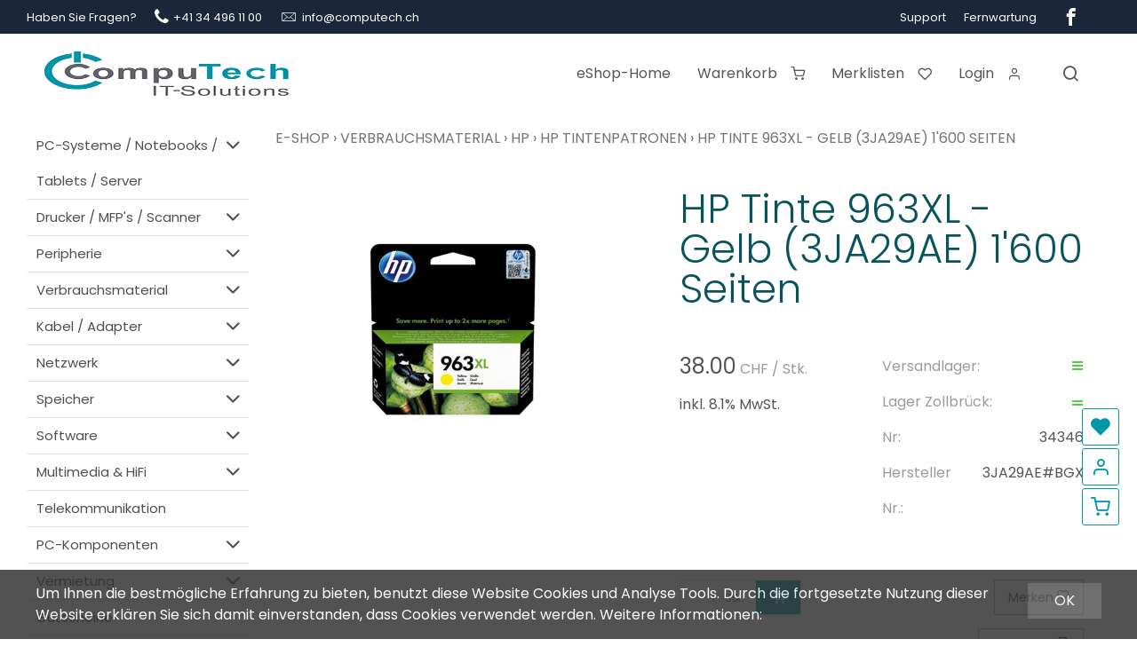

--- FILE ---
content_type: text/html; charset=utf-8
request_url: https://shop.computech.ch/de/56423/hp-tinte-963xl-gelb-3ja29ae-1-600-seiten
body_size: 19284
content:
<!DOCTYPE html>
<html lang="de" itemscope itemtype="http://schema.org/ItemPage">
<head>
    <meta http-equiv="X-UA-Compatible" content="IE=edge">
    <meta charset="utf-8">
    <title>HP Tinte 963XL - Gelb (3JA29AE) 1&#39;600 Seiten, HP Tintenpatronen - CompuTech</title>
    <meta name="description" content="Original HP Tinte bietet Ihnen, in Verbindung mit Ihrem HP-Ger&amp;#228;t, optimale Druckergebnisse." />
    <meta name="author" content="CompuTech Informatik AG" />
    <meta name="robots" content="all" />
    <meta name="generator" content="blue office&reg; E-Shop" />
    <meta name="viewport" content="width=device-width, initial-scale=1">
    <link href="https://fonts.googleapis.com/css?family=Open+Sans:300,300italic,600,600italic" rel="stylesheet" type="text/css" />
    <link rel="preconnect" href="https://fonts.googleapis.com">
    <link rel="preconnect" href="https://fonts.gstatic.com" crossorigin>
    <link href="https://fonts.googleapis.com/css2?family=Playfair+Display:ital,wght@1,400;1,700&family=Poppins:wght@300;400;500;700&family=Source+Sans+3:wght@300;400;700&display=swap" rel="stylesheet">
    <link rel="stylesheet" href="https://cdn.jsdelivr.net/npm/swiper@9/swiper-bundle.min.css" />
    <link href="/content/bundles/design[normalize]?v=Z_DsT1oB-fgS2LZlKxTVUnT7LHCmKQJr3SkJxUUvk1M1" rel="stylesheet"/>

    <link rel="preload" href="/content/bundles/featherlight?v=x6_C-F9ZYdkTqI_jpAiGY_XDbRwlEPGmgb7XdfShwus1" as="style" onload="this.rel='stylesheet'">


        <link rel="image_src" href="https://shop.computech.ch/de/media/hp-tinte-963xl-gelb-3ja29ae-1-600-seiten.uu4rx6izxqT07gdcPRZGuw.AP8.A.jpg" />

    
<meta property="og:title" content="HP Tinte 963XL - Gelb (3JA29AE) 1&#39;600 Seiten" />
<meta property="og:url" content="https://shop.computech.ch/de/56423/hp-tinte-963xl-gelb-3ja29ae-1-600-seiten" />
<meta property="og:image" content="https://shop.computech.ch/de/media/hp-tinte-963xl-gelb-3ja29ae-1-600-seiten.uu4rx6izxqT07gdcPRZGuw.jpg" />
<meta property="og:description" content="Original HP Tinte bietet Ihnen, in Verbindung mit Ihrem HP-Ger&amp;#228;t, optimale Druckergebnisse." />
<meta property="og:site_name" content="CompuTech Informatik AG E-Shop" />
<meta property="og:type" content="product" />
<meta property="product:price:amount" content="38.00">
<meta property="product:price:currency" content="CHF">

    

    <script type="text/javascript">var eShop = { asyncTmpl: {} };</script>

    
    

    
</head>
<body>
    
    <header id="header">
        <div id="top-navigation">
            <div class="section-medium">
                <div class="left">
                    <div><span>Haben Sie Fragen?</span></div>
                    <div><span class="icon icon-phone"></span><a href="tel:+41 34 496 11 00">+41 34 496 11 00</a></div>
                    <div><span class="icon icon-mail-envelope-closed"></span><a href="mailto:info@computech.ch">info@computech.ch</a></div>
                </div>
                <div class="right">
                    <div><a href="https://www.computech.ch/Support">Support</a></div>
                    <div><a href="https://get.teamviewer.com/22d6f3y">Fernwartung</a></div>
                    <div><a href="https://www.facebook.com/computechinformatikag" class="icon icon-facebook"></a></div>
                </div>
            </div>
        </div>

        <div class="section-medium main-nav">
            <nav id="nav-allgemein">
                <a href="/" title="E-Shop Home" id="logo-home"><img src="/Content/Custom/img/Computech_Logo_Pantone.bmp" alt="CompuTech Informatik AG E-Shop" /></a>
            </nav>
            <div id="nav-spez">
                <div class="non-mobile">
        <a href="/de" >eShop-Home</a>
            
    
</div>
                
<div class="mod text-icon-button" id="mini-warenkorb">
    <a href="/de/benutzer/warenkorb" >
        <span class="non-mobile">Warenkorb</span><span class="icon icon-shopping-cart">
            <span class="anz-artikel dyn-wk-anzahl hidden">
            </span>
        </span>
    </a>
</div>
                
<div id="merkliste-link" class="text-icon-button">
    <a href="/de/benutzer/merklisten" >
        <span class="non-mobile">Merklisten</span><span class="icon icon-heart"></span>
    </a>
</div>
                
<div class="mod text-icon-button" id="nav-benutzer">
    <a href="/de/benutzer" >
        <span class="non-mobile">Login</span><span class="icon icon-user"></span>
    </a>
</div>

                <div class="mod text-icon-button suche">
    <div class="search-overlay">
        <div class="eingabe">
           
                <input type="search" class="suche-eingabe" placeholder="Suche ..." autocomplete="off" data-searchurl="/de/suche" data-url="/de/suche" value="" name="searchquery">

            
            <span class="close"><span class="icon icon-x"></span></span>
            <p>Drücken Sie die Eingabetaste um zu suchen</p>
        </div>
        <div id="search-quickresults">  
            <div class="section-medium">
                <button id="btnQuickTabShop" class="quicktab-btn" onclick="openQuickSearchTab('Shop')">E-Shop</button>
                <button id="btnQuickTabContent" class="quicktab-btn" onclick="openQuickSearchTab('Content')">Inhalt</button>
            </div>
            <div class="section-medium">

                <div class="loading-animation"></div>
                <div id="quickTabShop" class="quicktab-content">
                    <div class="inner inner-left">
                        <h3>Warengruppen</h3>
                        <div class="results categories" data-noresult="Unter diesem Begriff wurden keine Warengruppen gefunden."></div>
                    </div>
                    <div class="inner inner-right">
                        <h3>Artikel</h3>
                        <div class="results products" data-noresult="Unter diesem Begriff wurden keine Artikel gefunden."></div>
                    </div>
                </div>
                <div id="quickTabContent" class="quicktab-content">
                    <div class="inner inner-left">
                        <h3>Inhaltsseiten</h3>
                        <div class="results pages" data-noresult="Unter diesem Begriff wurden keine Inhaltsseiten gefunden."></div>
                    </div>
                    <div class="inner inner-right">
                        <h3>News</h3>
                        <div class="results news" data-noresult="Unter diesem Begriff wurden keine News-Beitr&#228;ge gefunden."></div>
                    </div>
                </div>
            </div>
        </div>
    </div>
    <div class="schalter"><span class="icon icon-search"></span></div>
</div>

            </div>

            <nav id="nav-baum-mobile" class="mobile">
                <div class="mobile-nav mobile"><span class="icon icon-menu"></span></div>
                <div class="mobile-overlay">

                    <ul class="e1">
            <li class="e1 ">
                <a href="https://shop.computech.ch/" class="e1 ">
                    <span class="titel">eShop-Home</span>
                </a>
            </li>

        <li class="e1 wg_787 hat-unterwg">
            <a href="https://shop.computech.ch/de/pc-systeme-notebooks-tablets-server" class="e1 wg_787 hat-unterwg ">
                <span class="titel">PC-Systeme / Notebooks / Tablets / Server</span>
                    <span class="erweitern"><span class="icon icon-chevron-down "></span></span>
                
            </a>
<ul class="e2">

        <li class="e2 wg_779 hat-unterwg">
            <a href="https://shop.computech.ch/de/pc-systeme-notebooks-tablets-server/pc-systeme" class="e2 wg_779 hat-unterwg ">
                <span class="titel">PC-Systeme</span>
                    <span class="erweitern"><span class="icon icon-chevron-down -kl"></span></span>
                
            </a>
<ul class="e3">

        <li class="e3 wg_416 hat-unterwg">
            <a href="https://shop.computech.ch/de/pc-systeme-notebooks-tablets-server/pc-systeme/acer-1" class="e3 wg_416 hat-unterwg ">
                <span class="titel">Acer</span>
                    <span class="erweitern"><span class="icon icon-chevron-down -kl"></span></span>
                
            </a>
<ul class="e4">

        <li class="e4 wg_417 hat-artikel">
            <a href="https://shop.computech.ch/de/pc-systeme-notebooks-tablets-server/pc-systeme/acer-1/desktops-acer" class="e4 wg_417 hat-artikel ">
                <span class="titel">Desktops Acer</span>
                
            </a>
        </li>
        <li class="e4 wg_419 hat-artikel">
            <a href="https://shop.computech.ch/de/pc-systeme-notebooks-tablets-server/pc-systeme/acer-1/garantieerweiterungen-4" class="e4 wg_419 hat-artikel ">
                <span class="titel">Garantieerweiterungen</span>
                
            </a>
        </li>

</ul>        </li>
        <li class="e3 wg_784 hat-artikel">
            <a href="https://shop.computech.ch/de/pc-systeme-notebooks-tablets-server/pc-systeme/pc-zubehoer" class="e3 wg_784 hat-artikel ">
                <span class="titel">PC ZUBEH&#214;R</span>
                
            </a>
        </li>
        <li class="e3 wg_235 hat-unterwg">
            <a href="https://shop.computech.ch/de/pc-systeme-notebooks-tablets-server/pc-systeme/hp-1" class="e3 wg_235 hat-unterwg ">
                <span class="titel">HP</span>
                    <span class="erweitern"><span class="icon icon-chevron-down -kl"></span></span>
                
            </a>
<ul class="e4">

        <li class="e4 wg_252 hat-unterwg">
            <a href="https://shop.computech.ch/de/pc-systeme-notebooks-tablets-server/pc-systeme/hp-1/desktop-pc-s-hp" class="e4 wg_252 hat-unterwg ">
                <span class="titel">Desktop-PC&#39;s HP</span>
                    <span class="erweitern"><span class="icon icon-chevron-down -kl"></span></span>
                
            </a>
<ul class="e5">

        <li class="e5 wg_618 hat-artikel">
            <a href="https://shop.computech.ch/de/pc-systeme-notebooks-tablets-server/pc-systeme/hp-1/desktop-pc-s-hp/tower-pc-s" class="e5 wg_618 hat-artikel ">
                <span class="titel">Tower-PC&#39;s</span>
                
            </a>
        </li>
        <li class="e5 wg_621 hat-artikel">
            <a href="https://shop.computech.ch/de/pc-systeme-notebooks-tablets-server/pc-systeme/hp-1/desktop-pc-s-hp/mini-pc-s" class="e5 wg_621 hat-artikel ">
                <span class="titel">Mini-PC&#39;s</span>
                
            </a>
        </li>

</ul>        </li>
        <li class="e4 wg_253 hat-artikel">
            <a href="https://shop.computech.ch/de/pc-systeme-notebooks-tablets-server/pc-systeme/hp-1/workstations-hp" class="e4 wg_253 hat-artikel ">
                <span class="titel">Workstations HP</span>
                
            </a>
        </li>
        <li class="e4 wg_249 hat-artikel">
            <a href="https://shop.computech.ch/de/pc-systeme-notebooks-tablets-server/pc-systeme/hp-1/garantieerweiterungen-1" class="e4 wg_249 hat-artikel ">
                <span class="titel">Garantieerweiterungen</span>
                
            </a>
        </li>
        <li class="e4 wg_248 hat-artikel">
            <a href="https://shop.computech.ch/de/pc-systeme-notebooks-tablets-server/pc-systeme/hp-1/all-in-one-hp" class="e4 wg_248 hat-artikel ">
                <span class="titel">All-in-One HP</span>
                
            </a>
        </li>

</ul>        </li>

</ul>        </li>
        <li class="e2 wg_780 hat-unterwg">
            <a href="https://shop.computech.ch/de/pc-systeme-notebooks-tablets-server/notebooks" class="e2 wg_780 hat-unterwg ">
                <span class="titel">Notebooks</span>
                    <span class="erweitern"><span class="icon icon-chevron-down -kl"></span></span>
                
            </a>
<ul class="e3">

        <li class="e3 wg_867 hat-artikel hat-unterwg">
            <a href="https://shop.computech.ch/de/pc-systeme-notebooks-tablets-server/notebooks/microsoft" class="e3 wg_867 hat-artikel hat-unterwg ">
                <span class="titel">Microsoft</span>
                    <span class="erweitern"><span class="icon icon-chevron-down -kl"></span></span>
                
            </a>
<ul class="e4">

        <li class="e4 wg_973 hat-artikel">
            <a href="https://shop.computech.ch/de/pc-systeme-notebooks-tablets-server/notebooks/microsoft/zubehoer-notebooks-microsoft" class="e4 wg_973 hat-artikel ">
                <span class="titel">Zubeh&#246;r Notebooks Microsoft</span>
                
            </a>
        </li>

</ul>        </li>
        <li class="e3 wg_232 hat-unterwg">
            <a href="https://shop.computech.ch/de/pc-systeme-notebooks-tablets-server/notebooks/hp" class="e3 wg_232 hat-unterwg ">
                <span class="titel">HP</span>
                    <span class="erweitern"><span class="icon icon-chevron-down -kl"></span></span>
                
            </a>
<ul class="e4">

        <li class="e4 wg_242 hat-artikel">
            <a href="https://shop.computech.ch/de/pc-systeme-notebooks-tablets-server/notebooks/hp/displaygroesse-14" class="e4 wg_242 hat-artikel ">
                <span class="titel">Displaygr&#246;sse  14&quot;</span>
                
            </a>
        </li>
        <li class="e4 wg_244 hat-artikel">
            <a href="https://shop.computech.ch/de/pc-systeme-notebooks-tablets-server/notebooks/hp/displaygroesse-16" class="e4 wg_244 hat-artikel ">
                <span class="titel">Displaygr&#246;sse  16&quot;</span>
                
            </a>
        </li>
        <li class="e4 wg_994 hat-artikel">
            <a href="https://shop.computech.ch/de/pc-systeme-notebooks-tablets-server/notebooks/hp/garantieerweiterungen" class="e4 wg_994 hat-artikel ">
                <span class="titel">Garantieerweiterungen</span>
                
            </a>
        </li>
        <li class="e4 wg_239 hat-artikel">
            <a href="https://shop.computech.ch/de/pc-systeme-notebooks-tablets-server/notebooks/hp/zubehoer-notebooks-hp" class="e4 wg_239 hat-artikel ">
                <span class="titel">Zubeh&#246;r Notebooks HP</span>
                
            </a>
        </li>

</ul>        </li>
        <li class="e3 wg_380 hat-unterwg">
            <a href="https://shop.computech.ch/de/pc-systeme-notebooks-tablets-server/notebooks/acer" class="e3 wg_380 hat-unterwg ">
                <span class="titel">Acer</span>
                    <span class="erweitern"><span class="icon icon-chevron-down -kl"></span></span>
                
            </a>
<ul class="e4">

        <li class="e4 wg_382 hat-artikel">
            <a href="https://shop.computech.ch/de/pc-systeme-notebooks-tablets-server/notebooks/acer/displaygroesse-14-1" class="e4 wg_382 hat-artikel ">
                <span class="titel">Displaygr&#246;sse 14&quot;</span>
                
            </a>
        </li>
        <li class="e4 wg_384 hat-artikel">
            <a href="https://shop.computech.ch/de/pc-systeme-notebooks-tablets-server/notebooks/acer/displaygroesse-16-1" class="e4 wg_384 hat-artikel ">
                <span class="titel">Displaygr&#246;sse 16&quot;</span>
                
            </a>
        </li>
        <li class="e4 wg_425 hat-artikel">
            <a href="https://shop.computech.ch/de/pc-systeme-notebooks-tablets-server/notebooks/acer/displaygroesse-17-1" class="e4 wg_425 hat-artikel ">
                <span class="titel">Displaygr&#246;sse 17&quot;</span>
                
            </a>
        </li>
        <li class="e4 wg_386 hat-artikel">
            <a href="https://shop.computech.ch/de/pc-systeme-notebooks-tablets-server/notebooks/acer/zubehoer-notebooks-acer" class="e4 wg_386 hat-artikel ">
                <span class="titel">Zubeh&#246;r Notebooks Acer</span>
                
            </a>
        </li>
        <li class="e4 wg_717 hat-artikel">
            <a href="https://shop.computech.ch/de/pc-systeme-notebooks-tablets-server/notebooks/acer/garantieerweiterung" class="e4 wg_717 hat-artikel ">
                <span class="titel">Garantieerweiterung</span>
                
            </a>
        </li>

</ul>        </li>
        <li class="e3 wg_656 hat-unterwg">
            <a href="https://shop.computech.ch/de/pc-systeme-notebooks-tablets-server/notebooks/lenovo" class="e3 wg_656 hat-unterwg ">
                <span class="titel">Lenovo</span>
                    <span class="erweitern"><span class="icon icon-chevron-down -kl"></span></span>
                
            </a>
<ul class="e4">

        <li class="e4 wg_658 hat-artikel">
            <a href="https://shop.computech.ch/de/pc-systeme-notebooks-tablets-server/notebooks/lenovo/zubhoer-notebooks-lenovo" class="e4 wg_658 hat-artikel ">
                <span class="titel">Zubh&#246;r Notebooks Lenovo</span>
                
            </a>
        </li>
        <li class="e4 wg_659 hat-artikel">
            <a href="https://shop.computech.ch/de/pc-systeme-notebooks-tablets-server/notebooks/lenovo/displaygroesse-13-4" class="e4 wg_659 hat-artikel ">
                <span class="titel">Displaygr&#246;sse 13&quot;</span>
                
            </a>
        </li>
        <li class="e4 wg_762 hat-artikel">
            <a href="https://shop.computech.ch/de/pc-systeme-notebooks-tablets-server/notebooks/lenovo/displaygroesse-14-2" class="e4 wg_762 hat-artikel ">
                <span class="titel">Displaygr&#246;sse 14&quot;</span>
                
            </a>
        </li>
        <li class="e4 wg_877 hat-artikel">
            <a href="https://shop.computech.ch/de/pc-systeme-notebooks-tablets-server/notebooks/lenovo/displaygroesse-17-2" class="e4 wg_877 hat-artikel ">
                <span class="titel">Displaygr&#246;sse 17&quot;</span>
                
            </a>
        </li>

</ul>        </li>
        <li class="e3 wg_783 hat-artikel hat-unterwg">
            <a href="https://shop.computech.ch/de/pc-systeme-notebooks-tablets-server/notebooks/zubehoer-notebooks" class="e3 wg_783 hat-artikel hat-unterwg ">
                <span class="titel">Zubeh&#246;r Notebooks</span>
                    <span class="erweitern"><span class="icon icon-chevron-down -kl"></span></span>
                
            </a>
<ul class="e4">

        <li class="e4 wg_970 hat-unterwg">
            <a href="https://shop.computech.ch/de/pc-systeme-notebooks-tablets-server/notebooks/zubehoer-notebooks/notebook-stromversorgung" class="e4 wg_970 hat-unterwg ">
                <span class="titel">Notebook Stromversorgung</span>
                    <span class="erweitern"><span class="icon icon-chevron-down -kl"></span></span>
                
            </a>
<ul class="e5">

        <li class="e5 wg_972 hat-artikel">
            <a href="https://shop.computech.ch/de/pc-systeme-notebooks-tablets-server/notebooks/zubehoer-notebooks/notebook-stromversorgung/notebook-netzeil" class="e5 wg_972 hat-artikel ">
                <span class="titel">Notebook-Netzeil</span>
                
            </a>
        </li>

</ul>        </li>
        <li class="e4 wg_897 hat-artikel">
            <a href="https://shop.computech.ch/de/pc-systeme-notebooks-tablets-server/notebooks/zubehoer-notebooks/taschen" class="e4 wg_897 hat-artikel ">
                <span class="titel">Taschen</span>
                
            </a>
        </li>
        <li class="e4 wg_898 hat-artikel">
            <a href="https://shop.computech.ch/de/pc-systeme-notebooks-tablets-server/notebooks/zubehoer-notebooks/rucksaecke" class="e4 wg_898 hat-artikel ">
                <span class="titel">Rucks&#228;cke</span>
                
            </a>
        </li>
        <li class="e4 wg_899 hat-artikel">
            <a href="https://shop.computech.ch/de/pc-systeme-notebooks-tablets-server/notebooks/zubehoer-notebooks/huellen" class="e4 wg_899 hat-artikel ">
                <span class="titel">H&#252;llen</span>
                
            </a>
        </li>
        <li class="e4 wg_903 hat-artikel">
            <a href="https://shop.computech.ch/de/pc-systeme-notebooks-tablets-server/notebooks/zubehoer-notebooks/schutzfolien" class="e4 wg_903 hat-artikel ">
                <span class="titel">Schutzfolien</span>
                
            </a>
        </li>

</ul>        </li>

</ul>        </li>
        <li class="e2 wg_781 hat-unterwg">
            <a href="https://shop.computech.ch/de/pc-systeme-notebooks-tablets-server/tablets" class="e2 wg_781 hat-unterwg ">
                <span class="titel">Tablets</span>
                    <span class="erweitern"><span class="icon icon-chevron-down -kl"></span></span>
                
            </a>
<ul class="e3">

        <li class="e3 wg_786 hat-artikel hat-unterwg">
            <a href="https://shop.computech.ch/de/pc-systeme-notebooks-tablets-server/tablets/tablet-zubehoer-1" class="e3 wg_786 hat-artikel hat-unterwg ">
                <span class="titel">Tablet Zubeh&#246;r</span>
                    <span class="erweitern"><span class="icon icon-chevron-down -kl"></span></span>
                
            </a>
<ul class="e4">

        <li class="e4 wg_943 hat-artikel">
            <a href="https://shop.computech.ch/de/pc-systeme-notebooks-tablets-server/tablets/tablet-zubehoer-1/tablet-zubehoer-microsoft" class="e4 wg_943 hat-artikel ">
                <span class="titel">Tablet Zubeh&#246;r Microsoft</span>
                
            </a>
        </li>
        <li class="e4 wg_915 hat-artikel">
            <a href="https://shop.computech.ch/de/pc-systeme-notebooks-tablets-server/tablets/tablet-zubehoer-1/tablet-zubehoer-apple" class="e4 wg_915 hat-artikel ">
                <span class="titel">Tablet Zubeh&#246;r Apple</span>
                
            </a>
        </li>

</ul>        </li>
        <li class="e3 wg_617 hat-artikel">
            <a href="https://shop.computech.ch/de/pc-systeme-notebooks-tablets-server/tablets/microsoft-2" class="e3 wg_617 hat-artikel ">
                <span class="titel">Microsoft</span>
                
            </a>
        </li>

</ul>        </li>
        <li class="e2 wg_782 hat-unterwg">
            <a href="https://shop.computech.ch/de/pc-systeme-notebooks-tablets-server/server" class="e2 wg_782 hat-unterwg ">
                <span class="titel">Server</span>
                    <span class="erweitern"><span class="icon icon-chevron-down -kl"></span></span>
                
            </a>
<ul class="e3">

        <li class="e3 wg_785 hat-unterwg">
            <a href="https://shop.computech.ch/de/pc-systeme-notebooks-tablets-server/server/server-zubehoer-1" class="e3 wg_785 hat-unterwg ">
                <span class="titel">Server Zubeh&#246;r</span>
                    <span class="erweitern"><span class="icon icon-chevron-down -kl"></span></span>
                
            </a>
<ul class="e4">

        <li class="e4 wg_841 hat-artikel">
            <a href="https://shop.computech.ch/de/pc-systeme-notebooks-tablets-server/server/server-zubehoer-1/usv" class="e4 wg_841 hat-artikel ">
                <span class="titel">USV</span>
                
            </a>
        </li>

</ul>        </li>

</ul>        </li>

</ul>        </li>
        <li class="e1 wg_771 hat-unterwg">
            <a href="https://shop.computech.ch/de/drucker-mfp-s-scanner" class="e1 wg_771 hat-unterwg ">
                <span class="titel">Drucker / MFP&#39;s / Scanner</span>
                    <span class="erweitern"><span class="icon icon-chevron-down "></span></span>
                
            </a>
<ul class="e2">

        <li class="e2 wg_800 hat-unterwg">
            <a href="https://shop.computech.ch/de/drucker-mfp-s-scanner/drucker" class="e2 wg_800 hat-unterwg ">
                <span class="titel">Drucker</span>
                    <span class="erweitern"><span class="icon icon-chevron-down -kl"></span></span>
                
            </a>
<ul class="e3">

        <li class="e3 wg_808 hat-unterwg">
            <a href="https://shop.computech.ch/de/drucker-mfp-s-scanner/drucker/farbig" class="e3 wg_808 hat-unterwg ">
                <span class="titel">farbig</span>
                    <span class="erweitern"><span class="icon icon-chevron-down -kl"></span></span>
                
            </a>
<ul class="e4">

        <li class="e4 wg_818 hat-artikel">
            <a href="https://shop.computech.ch/de/drucker-mfp-s-scanner/drucker/farbig/laser" class="e4 wg_818 hat-artikel ">
                <span class="titel">Laser</span>
                
            </a>
        </li>

</ul>        </li>
        <li class="e3 wg_809 hat-unterwg">
            <a href="https://shop.computech.ch/de/drucker-mfp-s-scanner/drucker/schwarz-weiss" class="e3 wg_809 hat-unterwg ">
                <span class="titel">schwarz/weiss</span>
                    <span class="erweitern"><span class="icon icon-chevron-down -kl"></span></span>
                
            </a>
<ul class="e4">

        <li class="e4 wg_820 hat-artikel">
            <a href="https://shop.computech.ch/de/drucker-mfp-s-scanner/drucker/schwarz-weiss/laser-1" class="e4 wg_820 hat-artikel ">
                <span class="titel">Laser</span>
                
            </a>
        </li>

</ul>        </li>

</ul>        </li>
        <li class="e2 wg_801 hat-unterwg">
            <a href="https://shop.computech.ch/de/drucker-mfp-s-scanner/multifunktionsgeraete" class="e2 wg_801 hat-unterwg ">
                <span class="titel">Multifunktionsger&#228;te</span>
                    <span class="erweitern"><span class="icon icon-chevron-down -kl"></span></span>
                
            </a>
<ul class="e3">

        <li class="e3 wg_810 hat-unterwg">
            <a href="https://shop.computech.ch/de/drucker-mfp-s-scanner/multifunktionsgeraete/farbig-1" class="e3 wg_810 hat-unterwg ">
                <span class="titel">farbig</span>
                    <span class="erweitern"><span class="icon icon-chevron-down -kl"></span></span>
                
            </a>
<ul class="e4">

        <li class="e4 wg_816 hat-artikel">
            <a href="https://shop.computech.ch/de/drucker-mfp-s-scanner/multifunktionsgeraete/farbig-1/laser-2" class="e4 wg_816 hat-artikel ">
                <span class="titel">Laser</span>
                
            </a>
        </li>
        <li class="e4 wg_822 hat-artikel">
            <a href="https://shop.computech.ch/de/drucker-mfp-s-scanner/multifunktionsgeraete/farbig-1/tinte-2" class="e4 wg_822 hat-artikel ">
                <span class="titel">Tinte</span>
                
            </a>
        </li>

</ul>        </li>
        <li class="e3 wg_811 hat-unterwg">
            <a href="https://shop.computech.ch/de/drucker-mfp-s-scanner/multifunktionsgeraete/schwarz-weiss-1" class="e3 wg_811 hat-unterwg ">
                <span class="titel">schwarz/weiss</span>
                    <span class="erweitern"><span class="icon icon-chevron-down -kl"></span></span>
                
            </a>
<ul class="e4">

        <li class="e4 wg_824 hat-artikel">
            <a href="https://shop.computech.ch/de/drucker-mfp-s-scanner/multifunktionsgeraete/schwarz-weiss-1/laser-3" class="e4 wg_824 hat-artikel ">
                <span class="titel">Laser</span>
                
            </a>
        </li>

</ul>        </li>
        <li class="e3 wg_826 hat-artikel">
            <a href="https://shop.computech.ch/de/drucker-mfp-s-scanner/multifunktionsgeraete/multifunktionsgeraete-zubehoer" class="e3 wg_826 hat-artikel ">
                <span class="titel">Multifunktionsger&#228;te Zubeh&#246;r</span>
                
            </a>
        </li>

</ul>        </li>
        <li class="e2 wg_802 hat-artikel">
            <a href="https://shop.computech.ch/de/drucker-mfp-s-scanner/scanner" class="e2 wg_802 hat-artikel ">
                <span class="titel">Scanner</span>
                
            </a>
        </li>
        <li class="e2 wg_856 hat-artikel">
            <a href="https://shop.computech.ch/de/drucker-mfp-s-scanner/barcode-scanner" class="e2 wg_856 hat-artikel ">
                <span class="titel">Barcode-Scanner</span>
                
            </a>
        </li>
        <li class="e2 wg_805 hat-artikel">
            <a href="https://shop.computech.ch/de/drucker-mfp-s-scanner/etikettendrucker" class="e2 wg_805 hat-artikel ">
                <span class="titel">Etikettendrucker</span>
                
            </a>
        </li>
        <li class="e2 wg_830 hat-artikel">
            <a href="https://shop.computech.ch/de/drucker-mfp-s-scanner/drucker-und-mfp-zubehoer" class="e2 wg_830 hat-artikel ">
                <span class="titel">Drucker &amp; MFP Zubeh&#246;r</span>
                
            </a>
        </li>

</ul>        </li>
        <li class="e1 wg_772 hat-artikel hat-unterwg">
            <a href="https://shop.computech.ch/de/peripherie" class="e1 wg_772 hat-artikel hat-unterwg ">
                <span class="titel">Peripherie</span>
                    <span class="erweitern"><span class="icon icon-chevron-down "></span></span>
                
            </a>
<ul class="e2">

        <li class="e2 wg_855 hat-artikel">
            <a href="https://shop.computech.ch/de/peripherie/webcam" class="e2 wg_855 hat-artikel ">
                <span class="titel">Webcam</span>
                
            </a>
        </li>
        <li class="e2 wg_857 hat-artikel">
            <a href="https://shop.computech.ch/de/peripherie/kopfhoerer-und-headsets" class="e2 wg_857 hat-artikel ">
                <span class="titel">Kopfh&#246;rer &amp; Headsets</span>
                
            </a>
        </li>
        <li class="e2 wg_836 hat-unterwg">
            <a href="https://shop.computech.ch/de/peripherie/monitore" class="e2 wg_836 hat-unterwg ">
                <span class="titel">Monitore</span>
                    <span class="erweitern"><span class="icon icon-chevron-down -kl"></span></span>
                
            </a>
<ul class="e3">

        <li class="e3 wg_791 hat-artikel">
            <a href="https://shop.computech.ch/de/peripherie/monitore/14-grp" class="e3 wg_791 hat-artikel ">
                <span class="titel">14&quot;</span>
                
            </a>
        </li>
        <li class="e3 wg_793 hat-artikel">
            <a href="https://shop.computech.ch/de/peripherie/monitore/24-grp" class="e3 wg_793 hat-artikel ">
                <span class="titel">24&quot;</span>
                
            </a>
        </li>
        <li class="e3 wg_794 hat-artikel">
            <a href="https://shop.computech.ch/de/peripherie/monitore/27-grp" class="e3 wg_794 hat-artikel ">
                <span class="titel">27&quot;</span>
                
            </a>
        </li>
        <li class="e3 wg_799 hat-artikel">
            <a href="https://shop.computech.ch/de/peripherie/monitore/monitor-zubehoer" class="e3 wg_799 hat-artikel ">
                <span class="titel">Monitor Zubeh&#246;r</span>
                
            </a>
        </li>
        <li class="e3 wg_798 hat-artikel">
            <a href="https://shop.computech.ch/de/peripherie/monitore/32-grp" class="e3 wg_798 hat-artikel ">
                <span class="titel">32&quot;</span>
                
            </a>
        </li>

</ul>        </li>
        <li class="e2 wg_837 hat-unterwg">
            <a href="https://shop.computech.ch/de/peripherie/tastaturen-und-maeuse" class="e2 wg_837 hat-unterwg ">
                <span class="titel">Tastaturen &amp; M&#228;use</span>
                    <span class="erweitern"><span class="icon icon-chevron-down -kl"></span></span>
                
            </a>
<ul class="e3">

        <li class="e3 wg_848 hat-artikel">
            <a href="https://shop.computech.ch/de/peripherie/tastaturen-und-maeuse/tastaturen-und-maeuse-zubehoer" class="e3 wg_848 hat-artikel ">
                <span class="titel">Tastaturen &amp; M&#228;use Zubeh&#246;r</span>
                
            </a>
        </li>
        <li class="e3 wg_111 hat-unterwg">
            <a href="https://shop.computech.ch/de/peripherie/tastaturen-und-maeuse/maeuse" class="e3 wg_111 hat-unterwg ">
                <span class="titel">M&#228;use</span>
                    <span class="erweitern"><span class="icon icon-chevron-down -kl"></span></span>
                
            </a>
<ul class="e4">

        <li class="e4 wg_641 hat-artikel">
            <a href="https://shop.computech.ch/de/peripherie/tastaturen-und-maeuse/maeuse/kabellos" class="e4 wg_641 hat-artikel ">
                <span class="titel">Kabellos</span>
                
            </a>
        </li>
        <li class="e4 wg_642 hat-artikel">
            <a href="https://shop.computech.ch/de/peripherie/tastaturen-und-maeuse/maeuse/kabelgebunden" class="e4 wg_642 hat-artikel ">
                <span class="titel">Kabelgebunden</span>
                
            </a>
        </li>

</ul>        </li>
        <li class="e3 wg_112 hat-unterwg">
            <a href="https://shop.computech.ch/de/peripherie/tastaturen-und-maeuse/tastaturen" class="e3 wg_112 hat-unterwg ">
                <span class="titel">Tastaturen</span>
                    <span class="erweitern"><span class="icon icon-chevron-down -kl"></span></span>
                
            </a>
<ul class="e4">

        <li class="e4 wg_644 hat-artikel">
            <a href="https://shop.computech.ch/de/peripherie/tastaturen-und-maeuse/tastaturen/kabellos-1" class="e4 wg_644 hat-artikel ">
                <span class="titel">Kabellos</span>
                
            </a>
        </li>
        <li class="e4 wg_645 hat-artikel">
            <a href="https://shop.computech.ch/de/peripherie/tastaturen-und-maeuse/tastaturen/kabelgebunden-1" class="e4 wg_645 hat-artikel ">
                <span class="titel">Kabelgebunden</span>
                
            </a>
        </li>

</ul>        </li>
        <li class="e3 wg_136 hat-artikel">
            <a href="https://shop.computech.ch/de/peripherie/tastaturen-und-maeuse/tastatur-u-maus-set" class="e3 wg_136 hat-artikel ">
                <span class="titel">Tastatur- u. Maus-Set</span>
                
            </a>
        </li>

</ul>        </li>

</ul>        </li>
        <li class="e1 wg_778 hat-unterwg">
            <a href="https://shop.computech.ch/de/verbrauchsmaterial-1" class="e1 wg_778 hat-unterwg ">
                <span class="titel">Verbrauchsmaterial</span>
                    <span class="erweitern"><span class="icon icon-chevron-down "></span></span>
                
            </a>
<ul class="e2">

        <li class="e2 wg_955 hat-artikel">
            <a href="https://shop.computech.ch/de/verbrauchsmaterial-1/batterien" class="e2 wg_955 hat-artikel ">
                <span class="titel">Batterien</span>
                
            </a>
        </li>
        <li class="e2 wg_260 hat-artikel hat-unterwg">
            <a href="https://shop.computech.ch/de/verbrauchsmaterial-1/hp-3" class="e2 wg_260 hat-artikel hat-unterwg ">
                <span class="titel">HP</span>
                    <span class="erweitern"><span class="icon icon-chevron-down -kl"></span></span>
                
            </a>
<ul class="e3">

        <li class="e3 wg_261 hat-artikel">
            <a href="https://shop.computech.ch/de/verbrauchsmaterial-1/hp-3/hp-tintenpatronen" class="e3 wg_261 hat-artikel ">
                <span class="titel">HP Tintenpatronen</span>
                
            </a>
        </li>
        <li class="e3 wg_262 hat-artikel">
            <a href="https://shop.computech.ch/de/verbrauchsmaterial-1/hp-3/hp-tonermodule" class="e3 wg_262 hat-artikel ">
                <span class="titel">HP Tonermodule</span>
                
            </a>
        </li>
        <li class="e3 wg_263 hat-artikel">
            <a href="https://shop.computech.ch/de/verbrauchsmaterial-1/hp-3/hp-druckkoepfe" class="e3 wg_263 hat-artikel ">
                <span class="titel">HP Druckk&#246;pfe</span>
                
            </a>
        </li>
        <li class="e3 wg_287 hat-artikel">
            <a href="https://shop.computech.ch/de/verbrauchsmaterial-1/hp-3/hp-papiere" class="e3 wg_287 hat-artikel ">
                <span class="titel">HP Papiere</span>
                
            </a>
        </li>

</ul>        </li>
        <li class="e2 wg_265 hat-unterwg">
            <a href="https://shop.computech.ch/de/verbrauchsmaterial-1/canon" class="e2 wg_265 hat-unterwg ">
                <span class="titel">Canon</span>
                    <span class="erweitern"><span class="icon icon-chevron-down -kl"></span></span>
                
            </a>
<ul class="e3">

        <li class="e3 wg_266 hat-artikel">
            <a href="https://shop.computech.ch/de/verbrauchsmaterial-1/canon/canon-tintenpatronen" class="e3 wg_266 hat-artikel ">
                <span class="titel">Canon Tintenpatronen</span>
                
            </a>
        </li>
        <li class="e3 wg_268 hat-artikel">
            <a href="https://shop.computech.ch/de/verbrauchsmaterial-1/canon/canon-tonermodule" class="e3 wg_268 hat-artikel ">
                <span class="titel">Canon Tonermodule</span>
                
            </a>
        </li>
        <li class="e3 wg_288 hat-artikel">
            <a href="https://shop.computech.ch/de/verbrauchsmaterial-1/canon/canon-papiere" class="e3 wg_288 hat-artikel ">
                <span class="titel">Canon Papiere</span>
                
            </a>
        </li>

</ul>        </li>
        <li class="e2 wg_269 hat-unterwg">
            <a href="https://shop.computech.ch/de/verbrauchsmaterial-1/brother" class="e2 wg_269 hat-unterwg ">
                <span class="titel">Brother</span>
                    <span class="erweitern"><span class="icon icon-chevron-down -kl"></span></span>
                
            </a>
<ul class="e3">

        <li class="e3 wg_270 hat-artikel">
            <a href="https://shop.computech.ch/de/verbrauchsmaterial-1/brother/brother-tintenpatronen" class="e3 wg_270 hat-artikel ">
                <span class="titel">Brother Tintenpatronen</span>
                
            </a>
        </li>
        <li class="e3 wg_272 hat-artikel">
            <a href="https://shop.computech.ch/de/verbrauchsmaterial-1/brother/brother-tonermodule" class="e3 wg_272 hat-artikel ">
                <span class="titel">Brother Tonermodule</span>
                
            </a>
        </li>
        <li class="e3 wg_345 hat-artikel">
            <a href="https://shop.computech.ch/de/verbrauchsmaterial-1/brother/brother-p-touch" class="e3 wg_345 hat-artikel ">
                <span class="titel">Brother P-Touch</span>
                
            </a>
        </li>
        <li class="e3 wg_346 hat-artikel">
            <a href="https://shop.computech.ch/de/verbrauchsmaterial-1/brother/brother-diverses" class="e3 wg_346 hat-artikel ">
                <span class="titel">Brother Diverses</span>
                
            </a>
        </li>

</ul>        </li>
        <li class="e2 wg_273 hat-unterwg">
            <a href="https://shop.computech.ch/de/verbrauchsmaterial-1/epson" class="e2 wg_273 hat-unterwg ">
                <span class="titel">Epson</span>
                    <span class="erweitern"><span class="icon icon-chevron-down -kl"></span></span>
                
            </a>
<ul class="e3">

        <li class="e3 wg_274 hat-artikel">
            <a href="https://shop.computech.ch/de/verbrauchsmaterial-1/epson/epson-tintenpatronen" class="e3 wg_274 hat-artikel ">
                <span class="titel">Epson Tintenpatronen</span>
                
            </a>
        </li>

</ul>        </li>
        <li class="e2 wg_276 hat-artikel hat-unterwg">
            <a href="https://shop.computech.ch/de/verbrauchsmaterial-1/oki" class="e2 wg_276 hat-artikel hat-unterwg ">
                <span class="titel">OKI</span>
                    <span class="erweitern"><span class="icon icon-chevron-down -kl"></span></span>
                
            </a>
<ul class="e3">

        <li class="e3 wg_279 hat-artikel">
            <a href="https://shop.computech.ch/de/verbrauchsmaterial-1/oki/oki-toner" class="e3 wg_279 hat-artikel ">
                <span class="titel">OKI Toner</span>
                
            </a>
        </li>
        <li class="e3 wg_280 hat-artikel">
            <a href="https://shop.computech.ch/de/verbrauchsmaterial-1/oki/oki-bildtrommeln" class="e3 wg_280 hat-artikel ">
                <span class="titel">OKI Bildtrommeln</span>
                
            </a>
        </li>

</ul>        </li>
        <li class="e2 wg_282 hat-unterwg">
            <a href="https://shop.computech.ch/de/verbrauchsmaterial-1/lexmark" class="e2 wg_282 hat-unterwg ">
                <span class="titel">Lexmark</span>
                    <span class="erweitern"><span class="icon icon-chevron-down -kl"></span></span>
                
            </a>
<ul class="e3">

        <li class="e3 wg_343 hat-artikel">
            <a href="https://shop.computech.ch/de/verbrauchsmaterial-1/lexmark/lexmark-tonermodule" class="e3 wg_343 hat-artikel ">
                <span class="titel">Lexmark Tonermodule</span>
                
            </a>
        </li>

</ul>        </li>
        <li class="e2 wg_284 hat-artikel">
            <a href="https://shop.computech.ch/de/verbrauchsmaterial-1/reinigungsprodukte" class="e2 wg_284 hat-artikel ">
                <span class="titel">Reinigungsprodukte</span>
                
            </a>
        </li>
        <li class="e2 wg_344 hat-artikel">
            <a href="https://shop.computech.ch/de/verbrauchsmaterial-1/papiere-und-etiketten" class="e2 wg_344 hat-artikel ">
                <span class="titel">Papiere &amp; Etiketten</span>
                
            </a>
        </li>

</ul>        </li>
        <li class="e1 wg_872 hat-artikel hat-unterwg">
            <a href="https://shop.computech.ch/de/kabel-adapter" class="e1 wg_872 hat-artikel hat-unterwg ">
                <span class="titel">Kabel / Adapter</span>
                    <span class="erweitern"><span class="icon icon-chevron-down "></span></span>
                
            </a>
<ul class="e2">

        <li class="e2 wg_871 hat-artikel">
            <a href="https://shop.computech.ch/de/kabel-adapter/displayport" class="e2 wg_871 hat-artikel ">
                <span class="titel">DisplayPort</span>
                
            </a>
        </li>
        <li class="e2 wg_883 hat-artikel">
            <a href="https://shop.computech.ch/de/kabel-adapter/audio" class="e2 wg_883 hat-artikel ">
                <span class="titel">Audio</span>
                
            </a>
        </li>
        <li class="e2 wg_884 hat-artikel">
            <a href="https://shop.computech.ch/de/kabel-adapter/lan" class="e2 wg_884 hat-artikel ">
                <span class="titel">LAN</span>
                
            </a>
        </li>
        <li class="e2 wg_893 hat-artikel">
            <a href="https://shop.computech.ch/de/kabel-adapter/lightning" class="e2 wg_893 hat-artikel ">
                <span class="titel">Lightning</span>
                
            </a>
        </li>
        <li class="e2 wg_896 hat-artikel">
            <a href="https://shop.computech.ch/de/kabel-adapter/netzkabel" class="e2 wg_896 hat-artikel ">
                <span class="titel">Netzkabel</span>
                
            </a>
        </li>
        <li class="e2 wg_928 hat-artikel">
            <a href="https://shop.computech.ch/de/kabel-adapter/kabelmanagement" class="e2 wg_928 hat-artikel ">
                <span class="titel">Kabelmanagement</span>
                
            </a>
        </li>
        <li class="e2 wg_873 hat-artikel">
            <a href="https://shop.computech.ch/de/kabel-adapter/usb" class="e2 wg_873 hat-artikel ">
                <span class="titel">USB</span>
                
            </a>
        </li>
        <li class="e2 wg_874 hat-artikel">
            <a href="https://shop.computech.ch/de/kabel-adapter/hdmi" class="e2 wg_874 hat-artikel ">
                <span class="titel">HDMI</span>
                
            </a>
        </li>
        <li class="e2 wg_875 hat-artikel">
            <a href="https://shop.computech.ch/de/kabel-adapter/dvi" class="e2 wg_875 hat-artikel ">
                <span class="titel">DVI</span>
                
            </a>
        </li>
        <li class="e2 wg_876 hat-artikel">
            <a href="https://shop.computech.ch/de/kabel-adapter/vga" class="e2 wg_876 hat-artikel ">
                <span class="titel">VGA</span>
                
            </a>
        </li>

</ul>        </li>
        <li class="e1 wg_775 hat-unterwg">
            <a href="https://shop.computech.ch/de/netzwerk" class="e1 wg_775 hat-unterwg ">
                <span class="titel">Netzwerk</span>
                    <span class="erweitern"><span class="icon icon-chevron-down "></span></span>
                
            </a>
<ul class="e2">

        <li class="e2 wg_862 hat-artikel">
            <a href="https://shop.computech.ch/de/netzwerk/router" class="e2 wg_862 hat-artikel ">
                <span class="titel">Router</span>
                
            </a>
        </li>
        <li class="e2 wg_864 hat-artikel">
            <a href="https://shop.computech.ch/de/netzwerk/access-point-und-repeater" class="e2 wg_864 hat-artikel ">
                <span class="titel">Access Point &amp; Repeater</span>
                
            </a>
        </li>
        <li class="e2 wg_866 hat-artikel">
            <a href="https://shop.computech.ch/de/netzwerk/netzwerkadapter" class="e2 wg_866 hat-artikel ">
                <span class="titel">Netzwerkadapter</span>
                
            </a>
        </li>
        <li class="e2 wg_1005 hat-artikel">
            <a href="https://shop.computech.ch/de/netzwerk/hardware-token" class="e2 wg_1005 hat-artikel ">
                <span class="titel">Hardware-Token</span>
                
            </a>
        </li>
        <li class="e2 wg_100 hat-artikel">
            <a href="https://shop.computech.ch/de/netzwerk/switch" class="e2 wg_100 hat-artikel ">
                <span class="titel">Switch</span>
                
            </a>
        </li>
        <li class="e2 wg_101 hat-artikel">
            <a href="https://shop.computech.ch/de/netzwerk/printserver" class="e2 wg_101 hat-artikel ">
                <span class="titel">Printserver</span>
                
            </a>
        </li>
        <li class="e2 wg_103 hat-artikel">
            <a href="https://shop.computech.ch/de/netzwerk/firewall" class="e2 wg_103 hat-artikel ">
                <span class="titel">Firewall</span>
                
            </a>
        </li>

</ul>        </li>
        <li class="e1 wg_773 hat-unterwg">
            <a href="https://shop.computech.ch/de/speicher" class="e1 wg_773 hat-unterwg ">
                <span class="titel">Speicher</span>
                    <span class="erweitern"><span class="icon icon-chevron-down "></span></span>
                
            </a>
<ul class="e2">

        <li class="e2 wg_843 hat-artikel">
            <a href="https://shop.computech.ch/de/speicher/usb-speicher" class="e2 wg_843 hat-artikel ">
                <span class="titel">USB Speicher</span>
                
            </a>
        </li>
        <li class="e2 wg_844 hat-artikel">
            <a href="https://shop.computech.ch/de/speicher/speicherkarten" class="e2 wg_844 hat-artikel ">
                <span class="titel">Speicherkarten</span>
                
            </a>
        </li>
        <li class="e2 wg_860 hat-artikel hat-unterwg">
            <a href="https://shop.computech.ch/de/speicher/interne-speicher" class="e2 wg_860 hat-artikel hat-unterwg ">
                <span class="titel">Interne Speicher</span>
                    <span class="erweitern"><span class="icon icon-chevron-down -kl"></span></span>
                
            </a>
<ul class="e3">

        <li class="e3 wg_947 hat-artikel">
            <a href="https://shop.computech.ch/de/speicher/interne-speicher/ssd" class="e3 wg_947 hat-artikel ">
                <span class="titel">SSD</span>
                
            </a>
        </li>

</ul>        </li>
        <li class="e2 wg_845 hat-artikel">
            <a href="https://shop.computech.ch/de/speicher/externe-speicher" class="e2 wg_845 hat-artikel ">
                <span class="titel">Externe Speicher</span>
                
            </a>
        </li>
        <li class="e2 wg_846 hat-artikel">
            <a href="https://shop.computech.ch/de/speicher/optische-datentraeger" class="e2 wg_846 hat-artikel ">
                <span class="titel">Optische Datentr&#228;ger</span>
                
            </a>
        </li>
        <li class="e2 wg_847 hat-artikel">
            <a href="https://shop.computech.ch/de/speicher/speicher-zubehoer" class="e2 wg_847 hat-artikel ">
                <span class="titel">Speicher Zubeh&#246;r</span>
                
            </a>
        </li>

</ul>        </li>
        <li class="e1 wg_774 hat-unterwg">
            <a href="https://shop.computech.ch/de/software" class="e1 wg_774 hat-unterwg ">
                <span class="titel">Software</span>
                    <span class="erweitern"><span class="icon icon-chevron-down "></span></span>
                
            </a>
<ul class="e2">

        <li class="e2 wg_573 hat-unterwg">
            <a href="https://shop.computech.ch/de/software/boxprodukte-und-papierlizenzen" class="e2 wg_573 hat-unterwg ">
                <span class="titel">Boxprodukte und Papierlizenzen</span>
                    <span class="erweitern"><span class="icon icon-chevron-down -kl"></span></span>
                
            </a>
<ul class="e3">

        <li class="e3 wg_904 hat-artikel">
            <a href="https://shop.computech.ch/de/software/boxprodukte-und-papierlizenzen/altaro" class="e3 wg_904 hat-artikel ">
                <span class="titel">ALTARO</span>
                
            </a>
        </li>
        <li class="e3 wg_347 hat-unterwg">
            <a href="https://shop.computech.ch/de/software/boxprodukte-und-papierlizenzen/microsoft-3" class="e3 wg_347 hat-unterwg ">
                <span class="titel">Microsoft</span>
                    <span class="erweitern"><span class="icon icon-chevron-down -kl"></span></span>
                
            </a>
<ul class="e4">

        <li class="e4 wg_349 hat-artikel">
            <a href="https://shop.computech.ch/de/software/boxprodukte-und-papierlizenzen/microsoft-3/ms-office" class="e4 wg_349 hat-artikel ">
                <span class="titel">MS Office</span>
                
            </a>
        </li>

</ul>        </li>
        <li class="e3 wg_350 hat-artikel">
            <a href="https://shop.computech.ch/de/software/boxprodukte-und-papierlizenzen/diverse" class="e3 wg_350 hat-artikel ">
                <span class="titel">Diverse</span>
                
            </a>
        </li>
        <li class="e3 wg_351 hat-artikel">
            <a href="https://shop.computech.ch/de/software/boxprodukte-und-papierlizenzen/norton-symantec" class="e3 wg_351 hat-artikel ">
                <span class="titel">Norton Symantec</span>
                
            </a>
        </li>

</ul>        </li>
        <li class="e2 wg_574 hat-unterwg">
            <a href="https://shop.computech.ch/de/software/elektronische-sofort-lizenzen-esd" class="e2 wg_574 hat-unterwg ">
                <span class="titel">Elektronische Sofort-Lizenzen - ESD</span>
                    <span class="erweitern"><span class="icon icon-chevron-down -kl"></span></span>
                
            </a>
<ul class="e3">

        <li class="e3 wg_914 hat-artikel">
            <a href="https://shop.computech.ch/de/software/elektronische-sofort-lizenzen-esd/acronis-1" class="e3 wg_914 hat-artikel ">
                <span class="titel">Acronis</span>
                
            </a>
        </li>
        <li class="e3 wg_575 hat-unterwg">
            <a href="https://shop.computech.ch/de/software/elektronische-sofort-lizenzen-esd/microsoft-4" class="e3 wg_575 hat-unterwg ">
                <span class="titel">Microsoft</span>
                    <span class="erweitern"><span class="icon icon-chevron-down -kl"></span></span>
                
            </a>
<ul class="e4">

        <li class="e4 wg_591 hat-artikel">
            <a href="https://shop.computech.ch/de/software/elektronische-sofort-lizenzen-esd/microsoft-4/ms-office-1" class="e4 wg_591 hat-artikel ">
                <span class="titel">MS Office</span>
                
            </a>
        </li>

</ul>        </li>

</ul>        </li>

</ul>        </li>
        <li class="e1 wg_776 hat-artikel hat-unterwg">
            <a href="https://shop.computech.ch/de/multimedia-und-hifi" class="e1 wg_776 hat-artikel hat-unterwg ">
                <span class="titel">Multimedia &amp; HiFi</span>
                    <span class="erweitern"><span class="icon icon-chevron-down "></span></span>
                
            </a>
<ul class="e2">

        <li class="e2 wg_696 hat-artikel">
            <a href="https://shop.computech.ch/de/multimedia-und-hifi/lautsprechersysteme" class="e2 wg_696 hat-artikel ">
                <span class="titel">Lautsprechersysteme</span>
                
            </a>
        </li>
        <li class="e2 wg_697 hat-artikel">
            <a href="https://shop.computech.ch/de/multimedia-und-hifi/kopfhoerer" class="e2 wg_697 hat-artikel ">
                <span class="titel">Kopfh&#246;rer</span>
                
            </a>
        </li>
        <li class="e2 wg_838 hat-artikel">
            <a href="https://shop.computech.ch/de/multimedia-und-hifi/beamer" class="e2 wg_838 hat-artikel ">
                <span class="titel">Beamer</span>
                
            </a>
        </li>
        <li class="e2 wg_839 hat-artikel">
            <a href="https://shop.computech.ch/de/multimedia-und-hifi/beamer-zubehoer" class="e2 wg_839 hat-artikel ">
                <span class="titel">Beamer Zubeh&#246;r</span>
                
            </a>
        </li>

</ul>        </li>
        <li class="e1 wg_832 hat-artikel">
            <a href="https://shop.computech.ch/de/telekommunikation" class="e1 wg_832 hat-artikel ">
                <span class="titel">Telekommunikation</span>
                
            </a>
        </li>
        <li class="e1 wg_939 hat-unterwg">
            <a href="https://shop.computech.ch/de/pc-komponenten" class="e1 wg_939 hat-unterwg ">
                <span class="titel">PC-Komponenten</span>
                    <span class="erweitern"><span class="icon icon-chevron-down "></span></span>
                
            </a>
<ul class="e2">

        <li class="e2 wg_601 hat-artikel">
            <a href="https://shop.computech.ch/de/pc-komponenten/laufwerke" class="e2 wg_601 hat-artikel ">
                <span class="titel">Laufwerke</span>
                
            </a>
        </li>

</ul>        </li>
        <li class="e1 wg_76 hat-unterwg">
            <a href="https://shop.computech.ch/de/vermietung-1" class="e1 wg_76 hat-unterwg ">
                <span class="titel">Vermietung</span>
                    <span class="erweitern"><span class="icon icon-chevron-down "></span></span>
                
            </a>
<ul class="e2">

        <li class="e2 wg_598 hat-artikel">
            <a href="https://shop.computech.ch/de/vermietung-1/audio-1" class="e2 wg_598 hat-artikel ">
                <span class="titel">Audio</span>
                
            </a>
        </li>
        <li class="e2 wg_602 hat-unterwg">
            <a href="https://shop.computech.ch/de/vermietung-1/kabel-adapter-1" class="e2 wg_602 hat-unterwg ">
                <span class="titel">Kabel / Adapter</span>
                    <span class="erweitern"><span class="icon icon-chevron-down -kl"></span></span>
                
            </a>
<ul class="e3">

        <li class="e3 wg_604 hat-artikel">
            <a href="https://shop.computech.ch/de/vermietung-1/kabel-adapter-1/videokabel" class="e3 wg_604 hat-artikel ">
                <span class="titel">Videokabel</span>
                
            </a>
        </li>
        <li class="e3 wg_605 hat-artikel">
            <a href="https://shop.computech.ch/de/vermietung-1/kabel-adapter-1/netzwerkkabel" class="e3 wg_605 hat-artikel ">
                <span class="titel">Netzwerkkabel</span>
                
            </a>
        </li>

</ul>        </li>
        <li class="e2 wg_78 hat-artikel hat-unterwg">
            <a href="https://shop.computech.ch/de/vermietung-1/projektoren" class="e2 wg_78 hat-artikel hat-unterwg ">
                <span class="titel">Projektoren</span>
                    <span class="erweitern"><span class="icon icon-chevron-down -kl"></span></span>
                
            </a>
<ul class="e3">

        <li class="e3 wg_81 hat-artikel">
            <a href="https://shop.computech.ch/de/vermietung-1/projektoren/zubehoer-1" class="e3 wg_81 hat-artikel ">
                <span class="titel">Zubeh&#246;r</span>
                
            </a>
        </li>

</ul>        </li>
        <li class="e2 wg_80 hat-artikel">
            <a href="https://shop.computech.ch/de/vermietung-1/leinwaende" class="e2 wg_80 hat-artikel ">
                <span class="titel">Leinw&#228;nde</span>
                
            </a>
        </li>

</ul>        </li>
        <li class="e1 wg_768 hat-artikel">
            <a href="https://shop.computech.ch/de/gutscheine" class="e1 wg_768 hat-artikel ">
                <span class="titel">Gutscheine</span>
                
            </a>
        </li>

</ul>
                    <span class="close icon icon-x"></span>
                </div>
            </nav>
        </div>


    </header>

    <section id="inhalt">
        <div class="clear"></div>
        <div id="quickmenu">
            <ul>
                <li>
                    <a href="/de/benutzer/merklisten">
                        <i class="icon icon-heart-filled"></i>
                        <span>Merklisten</span>
                    </a>
                </li>
                <li>
                    <a href="/de/benutzer">
                        <i class="icon icon-user"></i>
                        <span>Login</span>
                    </a>
                </li>
                <li>
                    <a href="/de/benutzer/warenkorb">
                        <i class="icon icon-shopping-cart"></i>
                        <span>Warenkorb</span>
                    </a>
                </li>
            </ul>
        </div>
        <section class="section-medium side-nav">
            <nav id="nav-baum">
                <ul class="e1 non-mobile">
        <li class="e1 wg_787 hat-unterwg">
                <a href="https://shop.computech.ch/de/pc-systeme-notebooks-tablets-server" class="e1 wg_787 hat-unterwg">
                    PC-Systeme / Notebooks / Tablets / Server                         <span class="icon icon-chevron-down"></span>
                </a>

                <div class="sub e1">
                    <ul class="e2 non-mobile">
            <li class="e2 uebersicht">
                <div class="titel">PC-Systeme / Notebooks / Tablets / Server</div>
                    <div class="bild">
                        <img data-src="https://shop.computech.ch/de/media/pc-systeme-notebooks-tablets-server.KcdByQ1XDJ7HzkIEEMpp5A.JQG.C.jpg" alt="PC-Systeme / Notebooks / Tablets / Server" class="force-load">
                        <noscript>
                            <img src="https://shop.computech.ch/de/media/pc-systeme-notebooks-tablets-server.KcdByQ1XDJ7HzkIEEMpp5A.JQG.C.jpg" ift="PC-Systeme / Notebooks / Tablets / Server">
                        </noscript>
                    </div>
                            </li>
        <li class="e2 wg_779 hat-unterwg">
                <a href="https://shop.computech.ch/de/pc-systeme-notebooks-tablets-server/pc-systeme" class="e2 wg_779 hat-unterwg">
                    PC-Systeme                         <span class="icon icon-chevron-down"></span>
                </a>

                <div class="sub e2">
                    <ul class="e3 non-mobile">
        <li class="e3 wg_416 hat-unterwg">
                <a href="https://shop.computech.ch/de/pc-systeme-notebooks-tablets-server/pc-systeme/acer-1" class="e3 wg_416 hat-unterwg">
                    Acer                         <span class="icon icon-chevron-down"></span>
                </a>

                <div class="sub e3">
                    <ul class="e4 non-mobile">
        <li class="e4 wg_417 hat-artikel">
                <a href="https://shop.computech.ch/de/pc-systeme-notebooks-tablets-server/pc-systeme/acer-1/desktops-acer" class="e4 wg_417 hat-artikel">
                    Desktops Acer                 </a>

        </li>
        <li class="e4 wg_419 hat-artikel">
                <a href="https://shop.computech.ch/de/pc-systeme-notebooks-tablets-server/pc-systeme/acer-1/garantieerweiterungen-4" class="e4 wg_419 hat-artikel">
                    Garantieerweiterungen                 </a>

        </li>
</ul>
                </div>
        </li>
        <li class="e3 wg_784 hat-artikel">
                <a href="https://shop.computech.ch/de/pc-systeme-notebooks-tablets-server/pc-systeme/pc-zubehoer" class="e3 wg_784 hat-artikel">
                    PC ZUBEH&#214;R                 </a>

        </li>
        <li class="e3 wg_235 hat-unterwg">
                <a href="https://shop.computech.ch/de/pc-systeme-notebooks-tablets-server/pc-systeme/hp-1" class="e3 wg_235 hat-unterwg">
                    HP                         <span class="icon icon-chevron-down"></span>
                </a>

                <div class="sub e3">
                    <ul class="e4 non-mobile">
        <li class="e4 wg_252 hat-unterwg">
                <a href="https://shop.computech.ch/de/pc-systeme-notebooks-tablets-server/pc-systeme/hp-1/desktop-pc-s-hp" class="e4 wg_252 hat-unterwg">
                    Desktop-PC&#39;s HP                         <span class="icon icon-chevron-down"></span>
                </a>

                <div class="sub e4">
                    <ul class="e5 non-mobile">
        <li class="e5 wg_618 hat-artikel">
                <a href="https://shop.computech.ch/de/pc-systeme-notebooks-tablets-server/pc-systeme/hp-1/desktop-pc-s-hp/tower-pc-s" class="e5 wg_618 hat-artikel">
                    Tower-PC&#39;s                 </a>

        </li>
        <li class="e5 wg_621 hat-artikel">
                <a href="https://shop.computech.ch/de/pc-systeme-notebooks-tablets-server/pc-systeme/hp-1/desktop-pc-s-hp/mini-pc-s" class="e5 wg_621 hat-artikel">
                    Mini-PC&#39;s                 </a>

        </li>
</ul>
                </div>
        </li>
        <li class="e4 wg_253 hat-artikel">
                <a href="https://shop.computech.ch/de/pc-systeme-notebooks-tablets-server/pc-systeme/hp-1/workstations-hp" class="e4 wg_253 hat-artikel">
                    Workstations HP                 </a>

        </li>
        <li class="e4 wg_249 hat-artikel">
                <a href="https://shop.computech.ch/de/pc-systeme-notebooks-tablets-server/pc-systeme/hp-1/garantieerweiterungen-1" class="e4 wg_249 hat-artikel">
                    Garantieerweiterungen                 </a>

        </li>
        <li class="e4 wg_248 hat-artikel">
                <a href="https://shop.computech.ch/de/pc-systeme-notebooks-tablets-server/pc-systeme/hp-1/all-in-one-hp" class="e4 wg_248 hat-artikel">
                    All-in-One HP                 </a>

        </li>
</ul>
                </div>
        </li>
</ul>
                </div>
        </li>
        <li class="e2 wg_780 hat-unterwg">
                <a href="https://shop.computech.ch/de/pc-systeme-notebooks-tablets-server/notebooks" class="e2 wg_780 hat-unterwg">
                    Notebooks                         <span class="icon icon-chevron-down"></span>
                </a>

                <div class="sub e2">
                    <ul class="e3 non-mobile">
        <li class="e3 wg_867 hat-artikel hat-unterwg">
                <a href="https://shop.computech.ch/de/pc-systeme-notebooks-tablets-server/notebooks/microsoft" class="e3 wg_867 hat-artikel hat-unterwg">
                    Microsoft                         <span class="icon icon-chevron-down"></span>
                </a>

                <div class="sub e3">
                    <ul class="e4 non-mobile">
        <li class="e4 wg_973 hat-artikel">
                <a href="https://shop.computech.ch/de/pc-systeme-notebooks-tablets-server/notebooks/microsoft/zubehoer-notebooks-microsoft" class="e4 wg_973 hat-artikel">
                    Zubeh&#246;r Notebooks Microsoft                 </a>

        </li>
</ul>
                </div>
        </li>
        <li class="e3 wg_232 hat-unterwg">
                <a href="https://shop.computech.ch/de/pc-systeme-notebooks-tablets-server/notebooks/hp" class="e3 wg_232 hat-unterwg">
                    HP                         <span class="icon icon-chevron-down"></span>
                </a>

                <div class="sub e3">
                    <ul class="e4 non-mobile">
        <li class="e4 wg_242 hat-artikel">
                <a href="https://shop.computech.ch/de/pc-systeme-notebooks-tablets-server/notebooks/hp/displaygroesse-14" class="e4 wg_242 hat-artikel">
                    Displaygr&#246;sse  14&quot;                 </a>

        </li>
        <li class="e4 wg_244 hat-artikel">
                <a href="https://shop.computech.ch/de/pc-systeme-notebooks-tablets-server/notebooks/hp/displaygroesse-16" class="e4 wg_244 hat-artikel">
                    Displaygr&#246;sse  16&quot;                 </a>

        </li>
        <li class="e4 wg_994 hat-artikel">
                <a href="https://shop.computech.ch/de/pc-systeme-notebooks-tablets-server/notebooks/hp/garantieerweiterungen" class="e4 wg_994 hat-artikel">
                    Garantieerweiterungen                 </a>

        </li>
        <li class="e4 wg_239 hat-artikel">
                <a href="https://shop.computech.ch/de/pc-systeme-notebooks-tablets-server/notebooks/hp/zubehoer-notebooks-hp" class="e4 wg_239 hat-artikel">
                    Zubeh&#246;r Notebooks HP                 </a>

        </li>
</ul>
                </div>
        </li>
        <li class="e3 wg_380 hat-unterwg">
                <a href="https://shop.computech.ch/de/pc-systeme-notebooks-tablets-server/notebooks/acer" class="e3 wg_380 hat-unterwg">
                    Acer                         <span class="icon icon-chevron-down"></span>
                </a>

                <div class="sub e3">
                    <ul class="e4 non-mobile">
        <li class="e4 wg_382 hat-artikel">
                <a href="https://shop.computech.ch/de/pc-systeme-notebooks-tablets-server/notebooks/acer/displaygroesse-14-1" class="e4 wg_382 hat-artikel">
                    Displaygr&#246;sse 14&quot;                 </a>

        </li>
        <li class="e4 wg_384 hat-artikel">
                <a href="https://shop.computech.ch/de/pc-systeme-notebooks-tablets-server/notebooks/acer/displaygroesse-16-1" class="e4 wg_384 hat-artikel">
                    Displaygr&#246;sse 16&quot;                 </a>

        </li>
        <li class="e4 wg_425 hat-artikel">
                <a href="https://shop.computech.ch/de/pc-systeme-notebooks-tablets-server/notebooks/acer/displaygroesse-17-1" class="e4 wg_425 hat-artikel">
                    Displaygr&#246;sse 17&quot;                 </a>

        </li>
        <li class="e4 wg_386 hat-artikel">
                <a href="https://shop.computech.ch/de/pc-systeme-notebooks-tablets-server/notebooks/acer/zubehoer-notebooks-acer" class="e4 wg_386 hat-artikel">
                    Zubeh&#246;r Notebooks Acer                 </a>

        </li>
        <li class="e4 wg_717 hat-artikel">
                <a href="https://shop.computech.ch/de/pc-systeme-notebooks-tablets-server/notebooks/acer/garantieerweiterung" class="e4 wg_717 hat-artikel">
                    Garantieerweiterung                 </a>

        </li>
</ul>
                </div>
        </li>
        <li class="e3 wg_656 hat-unterwg">
                <a href="https://shop.computech.ch/de/pc-systeme-notebooks-tablets-server/notebooks/lenovo" class="e3 wg_656 hat-unterwg">
                    Lenovo                         <span class="icon icon-chevron-down"></span>
                </a>

                <div class="sub e3">
                    <ul class="e4 non-mobile">
        <li class="e4 wg_658 hat-artikel">
                <a href="https://shop.computech.ch/de/pc-systeme-notebooks-tablets-server/notebooks/lenovo/zubhoer-notebooks-lenovo" class="e4 wg_658 hat-artikel">
                    Zubh&#246;r Notebooks Lenovo                 </a>

        </li>
        <li class="e4 wg_659 hat-artikel">
                <a href="https://shop.computech.ch/de/pc-systeme-notebooks-tablets-server/notebooks/lenovo/displaygroesse-13-4" class="e4 wg_659 hat-artikel">
                    Displaygr&#246;sse 13&quot;                 </a>

        </li>
        <li class="e4 wg_762 hat-artikel">
                <a href="https://shop.computech.ch/de/pc-systeme-notebooks-tablets-server/notebooks/lenovo/displaygroesse-14-2" class="e4 wg_762 hat-artikel">
                    Displaygr&#246;sse 14&quot;                 </a>

        </li>
        <li class="e4 wg_877 hat-artikel">
                <a href="https://shop.computech.ch/de/pc-systeme-notebooks-tablets-server/notebooks/lenovo/displaygroesse-17-2" class="e4 wg_877 hat-artikel">
                    Displaygr&#246;sse 17&quot;                 </a>

        </li>
</ul>
                </div>
        </li>
        <li class="e3 wg_783 hat-artikel hat-unterwg">
                <a href="https://shop.computech.ch/de/pc-systeme-notebooks-tablets-server/notebooks/zubehoer-notebooks" class="e3 wg_783 hat-artikel hat-unterwg">
                    Zubeh&#246;r Notebooks                         <span class="icon icon-chevron-down"></span>
                </a>

                <div class="sub e3">
                    <ul class="e4 non-mobile">
        <li class="e4 wg_970 hat-unterwg">
                <a href="https://shop.computech.ch/de/pc-systeme-notebooks-tablets-server/notebooks/zubehoer-notebooks/notebook-stromversorgung" class="e4 wg_970 hat-unterwg">
                    Notebook Stromversorgung                         <span class="icon icon-chevron-down"></span>
                </a>

                <div class="sub e4">
                    <ul class="e5 non-mobile">
        <li class="e5 wg_972 hat-artikel">
                <a href="https://shop.computech.ch/de/pc-systeme-notebooks-tablets-server/notebooks/zubehoer-notebooks/notebook-stromversorgung/notebook-netzeil" class="e5 wg_972 hat-artikel">
                    Notebook-Netzeil                 </a>

        </li>
</ul>
                </div>
        </li>
        <li class="e4 wg_897 hat-artikel">
                <a href="https://shop.computech.ch/de/pc-systeme-notebooks-tablets-server/notebooks/zubehoer-notebooks/taschen" class="e4 wg_897 hat-artikel">
                    Taschen                 </a>

        </li>
        <li class="e4 wg_898 hat-artikel">
                <a href="https://shop.computech.ch/de/pc-systeme-notebooks-tablets-server/notebooks/zubehoer-notebooks/rucksaecke" class="e4 wg_898 hat-artikel">
                    Rucks&#228;cke                 </a>

        </li>
        <li class="e4 wg_899 hat-artikel">
                <a href="https://shop.computech.ch/de/pc-systeme-notebooks-tablets-server/notebooks/zubehoer-notebooks/huellen" class="e4 wg_899 hat-artikel">
                    H&#252;llen                 </a>

        </li>
        <li class="e4 wg_903 hat-artikel">
                <a href="https://shop.computech.ch/de/pc-systeme-notebooks-tablets-server/notebooks/zubehoer-notebooks/schutzfolien" class="e4 wg_903 hat-artikel">
                    Schutzfolien                 </a>

        </li>
</ul>
                </div>
        </li>
</ul>
                </div>
        </li>
        <li class="e2 wg_781 hat-unterwg">
                <a href="https://shop.computech.ch/de/pc-systeme-notebooks-tablets-server/tablets" class="e2 wg_781 hat-unterwg">
                    Tablets                         <span class="icon icon-chevron-down"></span>
                </a>

                <div class="sub e2">
                    <ul class="e3 non-mobile">
        <li class="e3 wg_786 hat-artikel hat-unterwg">
                <a href="https://shop.computech.ch/de/pc-systeme-notebooks-tablets-server/tablets/tablet-zubehoer-1" class="e3 wg_786 hat-artikel hat-unterwg">
                    Tablet Zubeh&#246;r                         <span class="icon icon-chevron-down"></span>
                </a>

                <div class="sub e3">
                    <ul class="e4 non-mobile">
        <li class="e4 wg_943 hat-artikel">
                <a href="https://shop.computech.ch/de/pc-systeme-notebooks-tablets-server/tablets/tablet-zubehoer-1/tablet-zubehoer-microsoft" class="e4 wg_943 hat-artikel">
                    Tablet Zubeh&#246;r Microsoft                 </a>

        </li>
        <li class="e4 wg_915 hat-artikel">
                <a href="https://shop.computech.ch/de/pc-systeme-notebooks-tablets-server/tablets/tablet-zubehoer-1/tablet-zubehoer-apple" class="e4 wg_915 hat-artikel">
                    Tablet Zubeh&#246;r Apple                 </a>

        </li>
</ul>
                </div>
        </li>
        <li class="e3 wg_617 hat-artikel">
                <a href="https://shop.computech.ch/de/pc-systeme-notebooks-tablets-server/tablets/microsoft-2" class="e3 wg_617 hat-artikel">
                    Microsoft                 </a>

        </li>
</ul>
                </div>
        </li>
        <li class="e2 wg_782 hat-unterwg">
                <a href="https://shop.computech.ch/de/pc-systeme-notebooks-tablets-server/server" class="e2 wg_782 hat-unterwg">
                    Server                         <span class="icon icon-chevron-down"></span>
                </a>

                <div class="sub e2">
                    <ul class="e3 non-mobile">
        <li class="e3 wg_785 hat-unterwg">
                <a href="https://shop.computech.ch/de/pc-systeme-notebooks-tablets-server/server/server-zubehoer-1" class="e3 wg_785 hat-unterwg">
                    Server Zubeh&#246;r                         <span class="icon icon-chevron-down"></span>
                </a>

                <div class="sub e3">
                    <ul class="e4 non-mobile">
        <li class="e4 wg_841 hat-artikel">
                <a href="https://shop.computech.ch/de/pc-systeme-notebooks-tablets-server/server/server-zubehoer-1/usv" class="e4 wg_841 hat-artikel">
                    USV                 </a>

        </li>
</ul>
                </div>
        </li>
</ul>
                </div>
        </li>
</ul>
                </div>
        </li>
        <li class="e1 wg_771 hat-unterwg">
                <a href="https://shop.computech.ch/de/drucker-mfp-s-scanner" class="e1 wg_771 hat-unterwg">
                    Drucker / MFP&#39;s / Scanner                         <span class="icon icon-chevron-down"></span>
                </a>

                <div class="sub e1">
                    <ul class="e2 non-mobile">
            <li class="e2 uebersicht">
                <div class="titel">Drucker / MFP&#39;s / Scanner</div>
                    <div class="bild">
                        <img data-src="https://shop.computech.ch/de/media/drucker-mfp-s-scanner.JTZ_XZMem9Re0Ym4yqhw1g.JQG.C.jpg" alt="Drucker / MFP&#39;s / Scanner" class="force-load">
                        <noscript>
                            <img src="https://shop.computech.ch/de/media/drucker-mfp-s-scanner.JTZ_XZMem9Re0Ym4yqhw1g.JQG.C.jpg" ift="Drucker / MFP&#39;s / Scanner">
                        </noscript>
                    </div>
                            </li>
        <li class="e2 wg_800 hat-unterwg">
                <a href="https://shop.computech.ch/de/drucker-mfp-s-scanner/drucker" class="e2 wg_800 hat-unterwg">
                    Drucker                         <span class="icon icon-chevron-down"></span>
                </a>

                <div class="sub e2">
                    <ul class="e3 non-mobile">
        <li class="e3 wg_808 hat-unterwg">
                <a href="https://shop.computech.ch/de/drucker-mfp-s-scanner/drucker/farbig" class="e3 wg_808 hat-unterwg">
                    farbig                         <span class="icon icon-chevron-down"></span>
                </a>

                <div class="sub e3">
                    <ul class="e4 non-mobile">
        <li class="e4 wg_818 hat-artikel">
                <a href="https://shop.computech.ch/de/drucker-mfp-s-scanner/drucker/farbig/laser" class="e4 wg_818 hat-artikel">
                    Laser                 </a>

        </li>
</ul>
                </div>
        </li>
        <li class="e3 wg_809 hat-unterwg">
                <a href="https://shop.computech.ch/de/drucker-mfp-s-scanner/drucker/schwarz-weiss" class="e3 wg_809 hat-unterwg">
                    schwarz/weiss                         <span class="icon icon-chevron-down"></span>
                </a>

                <div class="sub e3">
                    <ul class="e4 non-mobile">
        <li class="e4 wg_820 hat-artikel">
                <a href="https://shop.computech.ch/de/drucker-mfp-s-scanner/drucker/schwarz-weiss/laser-1" class="e4 wg_820 hat-artikel">
                    Laser                 </a>

        </li>
</ul>
                </div>
        </li>
</ul>
                </div>
        </li>
        <li class="e2 wg_801 hat-unterwg">
                <a href="https://shop.computech.ch/de/drucker-mfp-s-scanner/multifunktionsgeraete" class="e2 wg_801 hat-unterwg">
                    Multifunktionsger&#228;te                         <span class="icon icon-chevron-down"></span>
                </a>

                <div class="sub e2">
                    <ul class="e3 non-mobile">
        <li class="e3 wg_810 hat-unterwg">
                <a href="https://shop.computech.ch/de/drucker-mfp-s-scanner/multifunktionsgeraete/farbig-1" class="e3 wg_810 hat-unterwg">
                    farbig                         <span class="icon icon-chevron-down"></span>
                </a>

                <div class="sub e3">
                    <ul class="e4 non-mobile">
        <li class="e4 wg_816 hat-artikel">
                <a href="https://shop.computech.ch/de/drucker-mfp-s-scanner/multifunktionsgeraete/farbig-1/laser-2" class="e4 wg_816 hat-artikel">
                    Laser                 </a>

        </li>
        <li class="e4 wg_822 hat-artikel">
                <a href="https://shop.computech.ch/de/drucker-mfp-s-scanner/multifunktionsgeraete/farbig-1/tinte-2" class="e4 wg_822 hat-artikel">
                    Tinte                 </a>

        </li>
</ul>
                </div>
        </li>
        <li class="e3 wg_811 hat-unterwg">
                <a href="https://shop.computech.ch/de/drucker-mfp-s-scanner/multifunktionsgeraete/schwarz-weiss-1" class="e3 wg_811 hat-unterwg">
                    schwarz/weiss                         <span class="icon icon-chevron-down"></span>
                </a>

                <div class="sub e3">
                    <ul class="e4 non-mobile">
        <li class="e4 wg_824 hat-artikel">
                <a href="https://shop.computech.ch/de/drucker-mfp-s-scanner/multifunktionsgeraete/schwarz-weiss-1/laser-3" class="e4 wg_824 hat-artikel">
                    Laser                 </a>

        </li>
</ul>
                </div>
        </li>
        <li class="e3 wg_826 hat-artikel">
                <a href="https://shop.computech.ch/de/drucker-mfp-s-scanner/multifunktionsgeraete/multifunktionsgeraete-zubehoer" class="e3 wg_826 hat-artikel">
                    Multifunktionsger&#228;te Zubeh&#246;r                 </a>

        </li>
</ul>
                </div>
        </li>
        <li class="e2 wg_802 hat-artikel">
                <a href="https://shop.computech.ch/de/drucker-mfp-s-scanner/scanner" class="e2 wg_802 hat-artikel">
                    Scanner                 </a>

        </li>
        <li class="e2 wg_856 hat-artikel">
                <a href="https://shop.computech.ch/de/drucker-mfp-s-scanner/barcode-scanner" class="e2 wg_856 hat-artikel">
                    Barcode-Scanner                 </a>

        </li>
        <li class="e2 wg_805 hat-artikel">
                <a href="https://shop.computech.ch/de/drucker-mfp-s-scanner/etikettendrucker" class="e2 wg_805 hat-artikel">
                    Etikettendrucker                 </a>

        </li>
        <li class="e2 wg_830 hat-artikel">
                <a href="https://shop.computech.ch/de/drucker-mfp-s-scanner/drucker-und-mfp-zubehoer" class="e2 wg_830 hat-artikel">
                    Drucker &amp; MFP Zubeh&#246;r                 </a>

        </li>
</ul>
                </div>
        </li>
        <li class="e1 wg_772 hat-artikel hat-unterwg">
                <a href="https://shop.computech.ch/de/peripherie" class="e1 wg_772 hat-artikel hat-unterwg">
                    Peripherie                         <span class="icon icon-chevron-down"></span>
                </a>

                <div class="sub e1">
                    <ul class="e2 non-mobile">
            <li class="e2 uebersicht">
                <div class="titel">Peripherie</div>
                    <div class="bild">
                        <img data-src="https://shop.computech.ch/de/media/peripherie.no9ZzLN-TqyELPLmnX9OGw.JQG.C.jpg" alt="Peripherie" class="force-load">
                        <noscript>
                            <img src="https://shop.computech.ch/de/media/peripherie.no9ZzLN-TqyELPLmnX9OGw.JQG.C.jpg" ift="Peripherie">
                        </noscript>
                    </div>
                                    <a href="https://shop.computech.ch/de/peripherie" title="Peripherie" class="link">&#220;bersicht</a>
            </li>
        <li class="e2 wg_855 hat-artikel">
                <a href="https://shop.computech.ch/de/peripherie/webcam" class="e2 wg_855 hat-artikel">
                    Webcam                 </a>

        </li>
        <li class="e2 wg_857 hat-artikel">
                <a href="https://shop.computech.ch/de/peripherie/kopfhoerer-und-headsets" class="e2 wg_857 hat-artikel">
                    Kopfh&#246;rer &amp; Headsets                 </a>

        </li>
        <li class="e2 wg_836 hat-unterwg">
                <a href="https://shop.computech.ch/de/peripherie/monitore" class="e2 wg_836 hat-unterwg">
                    Monitore                         <span class="icon icon-chevron-down"></span>
                </a>

                <div class="sub e2">
                    <ul class="e3 non-mobile">
        <li class="e3 wg_791 hat-artikel">
                <a href="https://shop.computech.ch/de/peripherie/monitore/14-grp" class="e3 wg_791 hat-artikel">
                    14&quot;                 </a>

        </li>
        <li class="e3 wg_793 hat-artikel">
                <a href="https://shop.computech.ch/de/peripherie/monitore/24-grp" class="e3 wg_793 hat-artikel">
                    24&quot;                 </a>

        </li>
        <li class="e3 wg_794 hat-artikel">
                <a href="https://shop.computech.ch/de/peripherie/monitore/27-grp" class="e3 wg_794 hat-artikel">
                    27&quot;                 </a>

        </li>
        <li class="e3 wg_799 hat-artikel">
                <a href="https://shop.computech.ch/de/peripherie/monitore/monitor-zubehoer" class="e3 wg_799 hat-artikel">
                    Monitor Zubeh&#246;r                 </a>

        </li>
        <li class="e3 wg_798 hat-artikel">
                <a href="https://shop.computech.ch/de/peripherie/monitore/32-grp" class="e3 wg_798 hat-artikel">
                    32&quot;                 </a>

        </li>
</ul>
                </div>
        </li>
        <li class="e2 wg_837 hat-unterwg">
                <a href="https://shop.computech.ch/de/peripherie/tastaturen-und-maeuse" class="e2 wg_837 hat-unterwg">
                    Tastaturen &amp; M&#228;use                         <span class="icon icon-chevron-down"></span>
                </a>

                <div class="sub e2">
                    <ul class="e3 non-mobile">
        <li class="e3 wg_848 hat-artikel">
                <a href="https://shop.computech.ch/de/peripherie/tastaturen-und-maeuse/tastaturen-und-maeuse-zubehoer" class="e3 wg_848 hat-artikel">
                    Tastaturen &amp; M&#228;use Zubeh&#246;r                 </a>

        </li>
        <li class="e3 wg_111 hat-unterwg">
                <a href="https://shop.computech.ch/de/peripherie/tastaturen-und-maeuse/maeuse" class="e3 wg_111 hat-unterwg">
                    M&#228;use                         <span class="icon icon-chevron-down"></span>
                </a>

                <div class="sub e3">
                    <ul class="e4 non-mobile">
        <li class="e4 wg_641 hat-artikel">
                <a href="https://shop.computech.ch/de/peripherie/tastaturen-und-maeuse/maeuse/kabellos" class="e4 wg_641 hat-artikel">
                    Kabellos                 </a>

        </li>
        <li class="e4 wg_642 hat-artikel">
                <a href="https://shop.computech.ch/de/peripherie/tastaturen-und-maeuse/maeuse/kabelgebunden" class="e4 wg_642 hat-artikel">
                    Kabelgebunden                 </a>

        </li>
</ul>
                </div>
        </li>
        <li class="e3 wg_112 hat-unterwg">
                <a href="https://shop.computech.ch/de/peripherie/tastaturen-und-maeuse/tastaturen" class="e3 wg_112 hat-unterwg">
                    Tastaturen                         <span class="icon icon-chevron-down"></span>
                </a>

                <div class="sub e3">
                    <ul class="e4 non-mobile">
        <li class="e4 wg_644 hat-artikel">
                <a href="https://shop.computech.ch/de/peripherie/tastaturen-und-maeuse/tastaturen/kabellos-1" class="e4 wg_644 hat-artikel">
                    Kabellos                 </a>

        </li>
        <li class="e4 wg_645 hat-artikel">
                <a href="https://shop.computech.ch/de/peripherie/tastaturen-und-maeuse/tastaturen/kabelgebunden-1" class="e4 wg_645 hat-artikel">
                    Kabelgebunden                 </a>

        </li>
</ul>
                </div>
        </li>
        <li class="e3 wg_136 hat-artikel">
                <a href="https://shop.computech.ch/de/peripherie/tastaturen-und-maeuse/tastatur-u-maus-set" class="e3 wg_136 hat-artikel">
                    Tastatur- u. Maus-Set                 </a>

        </li>
</ul>
                </div>
        </li>
</ul>
                </div>
        </li>
        <li class="e1 wg_778 hat-unterwg">
                <a href="https://shop.computech.ch/de/verbrauchsmaterial-1" class="e1 wg_778 hat-unterwg">
                    Verbrauchsmaterial                         <span class="icon icon-chevron-down"></span>
                </a>

                <div class="sub e1">
                    <ul class="e2 non-mobile">
            <li class="e2 uebersicht">
                <div class="titel">Verbrauchsmaterial</div>
                            </li>
        <li class="e2 wg_955 hat-artikel">
                <a href="https://shop.computech.ch/de/verbrauchsmaterial-1/batterien" class="e2 wg_955 hat-artikel">
                    Batterien                 </a>

        </li>
        <li class="e2 wg_260 hat-artikel hat-unterwg">
                <a href="https://shop.computech.ch/de/verbrauchsmaterial-1/hp-3" class="e2 wg_260 hat-artikel hat-unterwg">
                    HP                         <span class="icon icon-chevron-down"></span>
                </a>

                <div class="sub e2">
                    <ul class="e3 non-mobile">
        <li class="e3 wg_261 hat-artikel">
                <a href="https://shop.computech.ch/de/verbrauchsmaterial-1/hp-3/hp-tintenpatronen" class="e3 wg_261 hat-artikel">
                    HP Tintenpatronen                 </a>

        </li>
        <li class="e3 wg_262 hat-artikel">
                <a href="https://shop.computech.ch/de/verbrauchsmaterial-1/hp-3/hp-tonermodule" class="e3 wg_262 hat-artikel">
                    HP Tonermodule                 </a>

        </li>
        <li class="e3 wg_263 hat-artikel">
                <a href="https://shop.computech.ch/de/verbrauchsmaterial-1/hp-3/hp-druckkoepfe" class="e3 wg_263 hat-artikel">
                    HP Druckk&#246;pfe                 </a>

        </li>
        <li class="e3 wg_287 hat-artikel">
                <a href="https://shop.computech.ch/de/verbrauchsmaterial-1/hp-3/hp-papiere" class="e3 wg_287 hat-artikel">
                    HP Papiere                 </a>

        </li>
</ul>
                </div>
        </li>
        <li class="e2 wg_265 hat-unterwg">
                <a href="https://shop.computech.ch/de/verbrauchsmaterial-1/canon" class="e2 wg_265 hat-unterwg">
                    Canon                         <span class="icon icon-chevron-down"></span>
                </a>

                <div class="sub e2">
                    <ul class="e3 non-mobile">
        <li class="e3 wg_266 hat-artikel">
                <a href="https://shop.computech.ch/de/verbrauchsmaterial-1/canon/canon-tintenpatronen" class="e3 wg_266 hat-artikel">
                    Canon Tintenpatronen                 </a>

        </li>
        <li class="e3 wg_268 hat-artikel">
                <a href="https://shop.computech.ch/de/verbrauchsmaterial-1/canon/canon-tonermodule" class="e3 wg_268 hat-artikel">
                    Canon Tonermodule                 </a>

        </li>
        <li class="e3 wg_288 hat-artikel">
                <a href="https://shop.computech.ch/de/verbrauchsmaterial-1/canon/canon-papiere" class="e3 wg_288 hat-artikel">
                    Canon Papiere                 </a>

        </li>
</ul>
                </div>
        </li>
        <li class="e2 wg_269 hat-unterwg">
                <a href="https://shop.computech.ch/de/verbrauchsmaterial-1/brother" class="e2 wg_269 hat-unterwg">
                    Brother                         <span class="icon icon-chevron-down"></span>
                </a>

                <div class="sub e2">
                    <ul class="e3 non-mobile">
        <li class="e3 wg_270 hat-artikel">
                <a href="https://shop.computech.ch/de/verbrauchsmaterial-1/brother/brother-tintenpatronen" class="e3 wg_270 hat-artikel">
                    Brother Tintenpatronen                 </a>

        </li>
        <li class="e3 wg_272 hat-artikel">
                <a href="https://shop.computech.ch/de/verbrauchsmaterial-1/brother/brother-tonermodule" class="e3 wg_272 hat-artikel">
                    Brother Tonermodule                 </a>

        </li>
        <li class="e3 wg_345 hat-artikel">
                <a href="https://shop.computech.ch/de/verbrauchsmaterial-1/brother/brother-p-touch" class="e3 wg_345 hat-artikel">
                    Brother P-Touch                 </a>

        </li>
        <li class="e3 wg_346 hat-artikel">
                <a href="https://shop.computech.ch/de/verbrauchsmaterial-1/brother/brother-diverses" class="e3 wg_346 hat-artikel">
                    Brother Diverses                 </a>

        </li>
</ul>
                </div>
        </li>
        <li class="e2 wg_273 hat-unterwg">
                <a href="https://shop.computech.ch/de/verbrauchsmaterial-1/epson" class="e2 wg_273 hat-unterwg">
                    Epson                         <span class="icon icon-chevron-down"></span>
                </a>

                <div class="sub e2">
                    <ul class="e3 non-mobile">
        <li class="e3 wg_274 hat-artikel">
                <a href="https://shop.computech.ch/de/verbrauchsmaterial-1/epson/epson-tintenpatronen" class="e3 wg_274 hat-artikel">
                    Epson Tintenpatronen                 </a>

        </li>
</ul>
                </div>
        </li>
        <li class="e2 wg_276 hat-artikel hat-unterwg">
                <a href="https://shop.computech.ch/de/verbrauchsmaterial-1/oki" class="e2 wg_276 hat-artikel hat-unterwg">
                    OKI                         <span class="icon icon-chevron-down"></span>
                </a>

                <div class="sub e2">
                    <ul class="e3 non-mobile">
        <li class="e3 wg_279 hat-artikel">
                <a href="https://shop.computech.ch/de/verbrauchsmaterial-1/oki/oki-toner" class="e3 wg_279 hat-artikel">
                    OKI Toner                 </a>

        </li>
        <li class="e3 wg_280 hat-artikel">
                <a href="https://shop.computech.ch/de/verbrauchsmaterial-1/oki/oki-bildtrommeln" class="e3 wg_280 hat-artikel">
                    OKI Bildtrommeln                 </a>

        </li>
</ul>
                </div>
        </li>
        <li class="e2 wg_282 hat-unterwg">
                <a href="https://shop.computech.ch/de/verbrauchsmaterial-1/lexmark" class="e2 wg_282 hat-unterwg">
                    Lexmark                         <span class="icon icon-chevron-down"></span>
                </a>

                <div class="sub e2">
                    <ul class="e3 non-mobile">
        <li class="e3 wg_343 hat-artikel">
                <a href="https://shop.computech.ch/de/verbrauchsmaterial-1/lexmark/lexmark-tonermodule" class="e3 wg_343 hat-artikel">
                    Lexmark Tonermodule                 </a>

        </li>
</ul>
                </div>
        </li>
        <li class="e2 wg_284 hat-artikel">
                <a href="https://shop.computech.ch/de/verbrauchsmaterial-1/reinigungsprodukte" class="e2 wg_284 hat-artikel">
                    Reinigungsprodukte                 </a>

        </li>
        <li class="e2 wg_344 hat-artikel">
                <a href="https://shop.computech.ch/de/verbrauchsmaterial-1/papiere-und-etiketten" class="e2 wg_344 hat-artikel">
                    Papiere &amp; Etiketten                 </a>

        </li>
</ul>
                </div>
        </li>
        <li class="e1 wg_872 hat-artikel hat-unterwg">
                <a href="https://shop.computech.ch/de/kabel-adapter" class="e1 wg_872 hat-artikel hat-unterwg">
                    Kabel / Adapter                         <span class="icon icon-chevron-down"></span>
                </a>

                <div class="sub e1">
                    <ul class="e2 non-mobile">
            <li class="e2 uebersicht">
                <div class="titel">Kabel / Adapter</div>
                    <div class="bild">
                        <img data-src="https://shop.computech.ch/de/media/kabel-adapter.D_KYjb76kbe_ADUY055H0g.JQG.C.jpg" alt="Kabel / Adapter" class="force-load">
                        <noscript>
                            <img src="https://shop.computech.ch/de/media/kabel-adapter.D_KYjb76kbe_ADUY055H0g.JQG.C.jpg" ift="Kabel / Adapter">
                        </noscript>
                    </div>
                                    <a href="https://shop.computech.ch/de/kabel-adapter" title="Kabel / Adapter" class="link">&#220;bersicht</a>
            </li>
        <li class="e2 wg_871 hat-artikel">
                <a href="https://shop.computech.ch/de/kabel-adapter/displayport" class="e2 wg_871 hat-artikel">
                    DisplayPort                 </a>

        </li>
        <li class="e2 wg_883 hat-artikel">
                <a href="https://shop.computech.ch/de/kabel-adapter/audio" class="e2 wg_883 hat-artikel">
                    Audio                 </a>

        </li>
        <li class="e2 wg_884 hat-artikel">
                <a href="https://shop.computech.ch/de/kabel-adapter/lan" class="e2 wg_884 hat-artikel">
                    LAN                 </a>

        </li>
        <li class="e2 wg_893 hat-artikel">
                <a href="https://shop.computech.ch/de/kabel-adapter/lightning" class="e2 wg_893 hat-artikel">
                    Lightning                 </a>

        </li>
        <li class="e2 wg_896 hat-artikel">
                <a href="https://shop.computech.ch/de/kabel-adapter/netzkabel" class="e2 wg_896 hat-artikel">
                    Netzkabel                 </a>

        </li>
        <li class="e2 wg_928 hat-artikel">
                <a href="https://shop.computech.ch/de/kabel-adapter/kabelmanagement" class="e2 wg_928 hat-artikel">
                    Kabelmanagement                 </a>

        </li>
        <li class="e2 wg_873 hat-artikel">
                <a href="https://shop.computech.ch/de/kabel-adapter/usb" class="e2 wg_873 hat-artikel">
                    USB                 </a>

        </li>
        <li class="e2 wg_874 hat-artikel">
                <a href="https://shop.computech.ch/de/kabel-adapter/hdmi" class="e2 wg_874 hat-artikel">
                    HDMI                 </a>

        </li>
        <li class="e2 wg_875 hat-artikel">
                <a href="https://shop.computech.ch/de/kabel-adapter/dvi" class="e2 wg_875 hat-artikel">
                    DVI                 </a>

        </li>
        <li class="e2 wg_876 hat-artikel">
                <a href="https://shop.computech.ch/de/kabel-adapter/vga" class="e2 wg_876 hat-artikel">
                    VGA                 </a>

        </li>
</ul>
                </div>
        </li>
        <li class="e1 wg_775 hat-unterwg">
                <a href="https://shop.computech.ch/de/netzwerk" class="e1 wg_775 hat-unterwg">
                    Netzwerk                         <span class="icon icon-chevron-down"></span>
                </a>

                <div class="sub e1">
                    <ul class="e2 non-mobile">
            <li class="e2 uebersicht">
                <div class="titel">Netzwerk</div>
                    <div class="bild">
                        <img data-src="https://shop.computech.ch/de/media/netzwerk.uIZ_B9aAT7czm7nF54pvBA.JQG.C.jpg" alt="Netzwerk" class="force-load">
                        <noscript>
                            <img src="https://shop.computech.ch/de/media/netzwerk.uIZ_B9aAT7czm7nF54pvBA.JQG.C.jpg" ift="Netzwerk">
                        </noscript>
                    </div>
                            </li>
        <li class="e2 wg_862 hat-artikel">
                <a href="https://shop.computech.ch/de/netzwerk/router" class="e2 wg_862 hat-artikel">
                    Router                 </a>

        </li>
        <li class="e2 wg_864 hat-artikel">
                <a href="https://shop.computech.ch/de/netzwerk/access-point-und-repeater" class="e2 wg_864 hat-artikel">
                    Access Point &amp; Repeater                 </a>

        </li>
        <li class="e2 wg_866 hat-artikel">
                <a href="https://shop.computech.ch/de/netzwerk/netzwerkadapter" class="e2 wg_866 hat-artikel">
                    Netzwerkadapter                 </a>

        </li>
        <li class="e2 wg_1005 hat-artikel">
                <a href="https://shop.computech.ch/de/netzwerk/hardware-token" class="e2 wg_1005 hat-artikel">
                    Hardware-Token                 </a>

        </li>
        <li class="e2 wg_100 hat-artikel">
                <a href="https://shop.computech.ch/de/netzwerk/switch" class="e2 wg_100 hat-artikel">
                    Switch                 </a>

        </li>
        <li class="e2 wg_101 hat-artikel">
                <a href="https://shop.computech.ch/de/netzwerk/printserver" class="e2 wg_101 hat-artikel">
                    Printserver                 </a>

        </li>
        <li class="e2 wg_103 hat-artikel">
                <a href="https://shop.computech.ch/de/netzwerk/firewall" class="e2 wg_103 hat-artikel">
                    Firewall                 </a>

        </li>
</ul>
                </div>
        </li>
        <li class="e1 wg_773 hat-unterwg">
                <a href="https://shop.computech.ch/de/speicher" class="e1 wg_773 hat-unterwg">
                    Speicher                         <span class="icon icon-chevron-down"></span>
                </a>

                <div class="sub e1">
                    <ul class="e2 non-mobile">
            <li class="e2 uebersicht">
                <div class="titel">Speicher</div>
                    <div class="bild">
                        <img data-src="https://shop.computech.ch/de/media/speicher.Pl5tZepNWiASFbMmG49cnQ.JQG.C.jpg" alt="Speicher" class="force-load">
                        <noscript>
                            <img src="https://shop.computech.ch/de/media/speicher.Pl5tZepNWiASFbMmG49cnQ.JQG.C.jpg" ift="Speicher">
                        </noscript>
                    </div>
                            </li>
        <li class="e2 wg_843 hat-artikel">
                <a href="https://shop.computech.ch/de/speicher/usb-speicher" class="e2 wg_843 hat-artikel">
                    USB Speicher                 </a>

        </li>
        <li class="e2 wg_844 hat-artikel">
                <a href="https://shop.computech.ch/de/speicher/speicherkarten" class="e2 wg_844 hat-artikel">
                    Speicherkarten                 </a>

        </li>
        <li class="e2 wg_860 hat-artikel hat-unterwg">
                <a href="https://shop.computech.ch/de/speicher/interne-speicher" class="e2 wg_860 hat-artikel hat-unterwg">
                    Interne Speicher                         <span class="icon icon-chevron-down"></span>
                </a>

                <div class="sub e2">
                    <ul class="e3 non-mobile">
        <li class="e3 wg_947 hat-artikel">
                <a href="https://shop.computech.ch/de/speicher/interne-speicher/ssd" class="e3 wg_947 hat-artikel">
                    SSD                 </a>

        </li>
</ul>
                </div>
        </li>
        <li class="e2 wg_845 hat-artikel">
                <a href="https://shop.computech.ch/de/speicher/externe-speicher" class="e2 wg_845 hat-artikel">
                    Externe Speicher                 </a>

        </li>
        <li class="e2 wg_846 hat-artikel">
                <a href="https://shop.computech.ch/de/speicher/optische-datentraeger" class="e2 wg_846 hat-artikel">
                    Optische Datentr&#228;ger                 </a>

        </li>
        <li class="e2 wg_847 hat-artikel">
                <a href="https://shop.computech.ch/de/speicher/speicher-zubehoer" class="e2 wg_847 hat-artikel">
                    Speicher Zubeh&#246;r                 </a>

        </li>
</ul>
                </div>
        </li>
        <li class="e1 wg_774 hat-unterwg">
                <a href="https://shop.computech.ch/de/software" class="e1 wg_774 hat-unterwg">
                    Software                         <span class="icon icon-chevron-down"></span>
                </a>

                <div class="sub e1">
                    <ul class="e2 non-mobile">
            <li class="e2 uebersicht">
                <div class="titel">Software</div>
                    <div class="bild">
                        <img data-src="https://shop.computech.ch/de/media/software.vP_xh3aPMhHOwdvqtFl8Hw.JQG.C.jpg" alt="Software" class="force-load">
                        <noscript>
                            <img src="https://shop.computech.ch/de/media/software.vP_xh3aPMhHOwdvqtFl8Hw.JQG.C.jpg" ift="Software">
                        </noscript>
                    </div>
                            </li>
        <li class="e2 wg_573 hat-unterwg">
                <a href="https://shop.computech.ch/de/software/boxprodukte-und-papierlizenzen" class="e2 wg_573 hat-unterwg">
                    Boxprodukte und Papierlizenzen                         <span class="icon icon-chevron-down"></span>
                </a>

                <div class="sub e2">
                    <ul class="e3 non-mobile">
        <li class="e3 wg_904 hat-artikel">
                <a href="https://shop.computech.ch/de/software/boxprodukte-und-papierlizenzen/altaro" class="e3 wg_904 hat-artikel">
                    ALTARO                 </a>

        </li>
        <li class="e3 wg_347 hat-unterwg">
                <a href="https://shop.computech.ch/de/software/boxprodukte-und-papierlizenzen/microsoft-3" class="e3 wg_347 hat-unterwg">
                    Microsoft                         <span class="icon icon-chevron-down"></span>
                </a>

                <div class="sub e3">
                    <ul class="e4 non-mobile">
        <li class="e4 wg_349 hat-artikel">
                <a href="https://shop.computech.ch/de/software/boxprodukte-und-papierlizenzen/microsoft-3/ms-office" class="e4 wg_349 hat-artikel">
                    MS Office                 </a>

        </li>
</ul>
                </div>
        </li>
        <li class="e3 wg_350 hat-artikel">
                <a href="https://shop.computech.ch/de/software/boxprodukte-und-papierlizenzen/diverse" class="e3 wg_350 hat-artikel">
                    Diverse                 </a>

        </li>
        <li class="e3 wg_351 hat-artikel">
                <a href="https://shop.computech.ch/de/software/boxprodukte-und-papierlizenzen/norton-symantec" class="e3 wg_351 hat-artikel">
                    Norton Symantec                 </a>

        </li>
</ul>
                </div>
        </li>
        <li class="e2 wg_574 hat-unterwg">
                <a href="https://shop.computech.ch/de/software/elektronische-sofort-lizenzen-esd" class="e2 wg_574 hat-unterwg">
                    Elektronische Sofort-Lizenzen - ESD                         <span class="icon icon-chevron-down"></span>
                </a>

                <div class="sub e2">
                    <ul class="e3 non-mobile">
        <li class="e3 wg_914 hat-artikel">
                <a href="https://shop.computech.ch/de/software/elektronische-sofort-lizenzen-esd/acronis-1" class="e3 wg_914 hat-artikel">
                    Acronis                 </a>

        </li>
        <li class="e3 wg_575 hat-unterwg">
                <a href="https://shop.computech.ch/de/software/elektronische-sofort-lizenzen-esd/microsoft-4" class="e3 wg_575 hat-unterwg">
                    Microsoft                         <span class="icon icon-chevron-down"></span>
                </a>

                <div class="sub e3">
                    <ul class="e4 non-mobile">
        <li class="e4 wg_591 hat-artikel">
                <a href="https://shop.computech.ch/de/software/elektronische-sofort-lizenzen-esd/microsoft-4/ms-office-1" class="e4 wg_591 hat-artikel">
                    MS Office                 </a>

        </li>
</ul>
                </div>
        </li>
</ul>
                </div>
        </li>
</ul>
                </div>
        </li>
        <li class="e1 wg_776 hat-artikel hat-unterwg">
                <a href="https://shop.computech.ch/de/multimedia-und-hifi" class="e1 wg_776 hat-artikel hat-unterwg">
                    Multimedia &amp; HiFi                         <span class="icon icon-chevron-down"></span>
                </a>

                <div class="sub e1">
                    <ul class="e2 non-mobile">
            <li class="e2 uebersicht">
                <div class="titel">Multimedia &amp; HiFi</div>
                    <div class="bild">
                        <img data-src="https://shop.computech.ch/de/media/multimedia-und-hifi.SvkutXvrSyNFhm8HLkGK3Q.JQG.C.jpg" alt="Multimedia &amp; HiFi" class="force-load">
                        <noscript>
                            <img src="https://shop.computech.ch/de/media/multimedia-und-hifi.SvkutXvrSyNFhm8HLkGK3Q.JQG.C.jpg" ift="Multimedia &amp; HiFi">
                        </noscript>
                    </div>
                                    <a href="https://shop.computech.ch/de/multimedia-und-hifi" title="Multimedia &amp; HiFi" class="link">&#220;bersicht</a>
            </li>
        <li class="e2 wg_696 hat-artikel">
                <a href="https://shop.computech.ch/de/multimedia-und-hifi/lautsprechersysteme" class="e2 wg_696 hat-artikel">
                    Lautsprechersysteme                 </a>

        </li>
        <li class="e2 wg_697 hat-artikel">
                <a href="https://shop.computech.ch/de/multimedia-und-hifi/kopfhoerer" class="e2 wg_697 hat-artikel">
                    Kopfh&#246;rer                 </a>

        </li>
        <li class="e2 wg_838 hat-artikel">
                <a href="https://shop.computech.ch/de/multimedia-und-hifi/beamer" class="e2 wg_838 hat-artikel">
                    Beamer                 </a>

        </li>
        <li class="e2 wg_839 hat-artikel">
                <a href="https://shop.computech.ch/de/multimedia-und-hifi/beamer-zubehoer" class="e2 wg_839 hat-artikel">
                    Beamer Zubeh&#246;r                 </a>

        </li>
</ul>
                </div>
        </li>
        <li class="e1 wg_832 hat-artikel">
                <a href="https://shop.computech.ch/de/telekommunikation" class="e1 wg_832 hat-artikel">
                    Telekommunikation                 </a>

        </li>
        <li class="e1 wg_939 hat-unterwg">
                <a href="https://shop.computech.ch/de/pc-komponenten" class="e1 wg_939 hat-unterwg">
                    PC-Komponenten                         <span class="icon icon-chevron-down"></span>
                </a>

                <div class="sub e1">
                    <ul class="e2 non-mobile">
            <li class="e2 uebersicht">
                <div class="titel">PC-Komponenten</div>
                    <div class="bild">
                        <img data-src="https://shop.computech.ch/de/media/pc-komponenten.Pl5tZepNWiASFbMmG49cnQ.JQG.C.jpg" alt="PC-Komponenten" class="force-load">
                        <noscript>
                            <img src="https://shop.computech.ch/de/media/pc-komponenten.Pl5tZepNWiASFbMmG49cnQ.JQG.C.jpg" ift="PC-Komponenten">
                        </noscript>
                    </div>
                            </li>
        <li class="e2 wg_601 hat-artikel">
                <a href="https://shop.computech.ch/de/pc-komponenten/laufwerke" class="e2 wg_601 hat-artikel">
                    Laufwerke                 </a>

        </li>
</ul>
                </div>
        </li>
        <li class="e1 wg_76 hat-unterwg">
                <a href="https://shop.computech.ch/de/vermietung-1" class="e1 wg_76 hat-unterwg">
                    Vermietung                         <span class="icon icon-chevron-down"></span>
                </a>

                <div class="sub e1">
                    <ul class="e2 non-mobile">
            <li class="e2 uebersicht">
                <div class="titel">Vermietung</div>
                    <div class="bild">
                        <img data-src="https://shop.computech.ch/de/media/vermietung-1.6v5A4eCBnYzNHYfGEsXIww.JQG.C.jpg" alt="Vermietung" class="force-load">
                        <noscript>
                            <img src="https://shop.computech.ch/de/media/vermietung-1.6v5A4eCBnYzNHYfGEsXIww.JQG.C.jpg" ift="Vermietung">
                        </noscript>
                    </div>
                            </li>
        <li class="e2 wg_598 hat-artikel">
                <a href="https://shop.computech.ch/de/vermietung-1/audio-1" class="e2 wg_598 hat-artikel">
                    Audio                 </a>

        </li>
        <li class="e2 wg_602 hat-unterwg">
                <a href="https://shop.computech.ch/de/vermietung-1/kabel-adapter-1" class="e2 wg_602 hat-unterwg">
                    Kabel / Adapter                         <span class="icon icon-chevron-down"></span>
                </a>

                <div class="sub e2">
                    <ul class="e3 non-mobile">
        <li class="e3 wg_604 hat-artikel">
                <a href="https://shop.computech.ch/de/vermietung-1/kabel-adapter-1/videokabel" class="e3 wg_604 hat-artikel">
                    Videokabel                 </a>

        </li>
        <li class="e3 wg_605 hat-artikel">
                <a href="https://shop.computech.ch/de/vermietung-1/kabel-adapter-1/netzwerkkabel" class="e3 wg_605 hat-artikel">
                    Netzwerkkabel                 </a>

        </li>
</ul>
                </div>
        </li>
        <li class="e2 wg_78 hat-artikel hat-unterwg">
                <a href="https://shop.computech.ch/de/vermietung-1/projektoren" class="e2 wg_78 hat-artikel hat-unterwg">
                    Projektoren                         <span class="icon icon-chevron-down"></span>
                </a>

                <div class="sub e2">
                    <ul class="e3 non-mobile">
        <li class="e3 wg_81 hat-artikel">
                <a href="https://shop.computech.ch/de/vermietung-1/projektoren/zubehoer-1" class="e3 wg_81 hat-artikel">
                    Zubeh&#246;r                 </a>

        </li>
</ul>
                </div>
        </li>
        <li class="e2 wg_80 hat-artikel">
                <a href="https://shop.computech.ch/de/vermietung-1/leinwaende" class="e2 wg_80 hat-artikel">
                    Leinw&#228;nde                 </a>

        </li>
</ul>
                </div>
        </li>
        <li class="e1 wg_768 hat-artikel">
                <a href="https://shop.computech.ch/de/gutscheine" class="e1 wg_768 hat-artikel">
                    Gutscheine                 </a>

        </li>
</ul>
                <div class="clear"></div>
            </nav>
            <div id="main-content">
                


<section class="section-medium breadcrumb-section">

<nav id="nav-pfad" class="mod typ-ARTIKEL">
    <div class="pfad-teil home">
        <a href="/">E-Shop</a>
    </div>
        <div class="trenner">&rsaquo;</div>
        <div class="pfad-teil category wg">
                <a href="https://shop.computech.ch/de/verbrauchsmaterial-1">Verbrauchsmaterial</a>
        </div>
        <div class="trenner">&rsaquo;</div>
        <div class="pfad-teil category wg">
                <a href="https://shop.computech.ch/de/verbrauchsmaterial-1/hp-3">HP</a>
        </div>
        <div class="trenner">&rsaquo;</div>
        <div class="pfad-teil category wg">
                <a href="https://shop.computech.ch/de/verbrauchsmaterial-1/hp-3/hp-tintenpatronen">HP Tintenpatronen</a>
        </div>
        <div class="trenner">&rsaquo;</div>
        <div class="pfad-teil product artikel">
                <a href="https://shop.computech.ch/de/56423/hp-tinte-963xl-gelb-3ja29ae-1-600-seiten">HP Tinte 963XL - Gelb (3JA29AE) 1&#39;600 Seiten</a>
        </div>
</nav></section>


            <article class="artikel" itemscope itemtype="http://schema.org/Product" data-product-id="785">
                <meta itemprop="category" content="Verbrauchsmaterial &gt; HP &gt; HP Tintenpatronen">

                <section class="section-medium">

                    <div class="float-box box-halb bilder-container ">
                        <figure class="bilder">

                                    <a href="https://shop.computech.ch/de/media/hp-tinte-963xl-gelb-3ja29ae-1-600-seiten.uu4rx6izxqT07gdcPRZGuw.jpg" class="hauptbild lightbox" itemprop="image">
                                        <img data-src="https://shop.computech.ch/de/media/hp-tinte-963xl-gelb-3ja29ae-1-600-seiten.uu4rx6izxqT07gdcPRZGuw.IuFg.B.jpg" alt="HP Tinte 963XL - Gelb (3JA29AE) 1&#39;600 Seiten" title="HP Tinte 963XL - Gelb (3JA29AE) 1&#39;600 Seiten" />
                                        <noscript>
                                            <img src="https://shop.computech.ch/de/media/hp-tinte-963xl-gelb-3ja29ae-1-600-seiten.uu4rx6izxqT07gdcPRZGuw.IuFg.B.jpg" alt="HP Tinte 963XL - Gelb (3JA29AE) 1&#39;600 Seiten" title="HP Tinte 963XL - Gelb (3JA29AE) 1&#39;600 Seiten" />
                                        </noscript>
                                    </a>

                            
                        </figure>
                    </div>

                    <div class="float-box box-halb artikel-details">
                        <h1 id="bezeichnung" itemprop="name">HP Tinte 963XL - Gelb (3JA29AE) 1&#39;600 Seiten</h1>

                        <div class="float-box box-halb">




                                        <div class="preis-container NORMAL" itemprop="offers" itemscope itemtype="http://schema.org/Offer">






                                                    <div class="haupt-preis" itemprop="priceSpecification" itemscope itemtype="http://schema.org/UnitPriceSpecification">
                                                        <span class="preis">38.00</span>
                                                        <span class="waehrung">CHF</span>
                                                        <span class="einheit">/ Stk.</span>
                                                        <meta itemprop="price" content="38.00">
                                                        <meta itemprop="priceCurrency" content="CHF">
                                                        <meta itemprop="unitText" content="Stk.">
                                                        <meta itemprop="valueAddedTaxIncluded" content="True">
                                                    </div>


                                                    <span class="mwst">
inkl. 8.1% MwSt.
                                                    </span>









<link itemprop="availability" href="http://schema.org/-" />
                                            
                                        </div>
                                



                        </div>

                        <div class="float-box box-halb">

                            <meta itemprop="itemCondition" itemtype="http://schema.org/OfferItemCondition" content="http://schema.org/NewCondition" />

                                    <div class="eigenschaft lager">
                                        <span class="titel">Versandlager: </span>
                                        <span class="wert">
                                            
                                            <span class="dyn-bestandtext bestandtext GRUEN-3" data-identif="56423" title=""></span>
                                        </span>
                                    </div><div class="eigenschaft lager">
                                        <span class="titel">Lager&#160;Zollbr&#252;ck: </span>
                                        <span class="wert">
                                            
                                            <span class="dyn-bestandtext bestandtext GRUEN-2" data-identif="56423" title=""></span>
                                        </span>
                                    </div>






                            <meta itemprop="sku" content="34346">
                            <div class="eigenschaft artikel-nr"><span class="titel">Nr: </span><span class="wert">34346</span></div>


                                        <div class="eigenschaft alternativ-nr"><span class="titel">Hersteller Nr.: </span><span class="wert" itemprop="sku">3JA29AE#BGX</span></div>
                                









                        </div>


                        <div class="float-box box-halb umbruch abstand2-n">

                            

                    <div class="in-den-warenkorb nur-anzahl" data-identif="56423" data-quelle="Product" data-addieren="1"   data-customerservices=""    data-gtm-addtocart="56423"    >



<div class="anzahl menge-container">
                                        <span class="titel">Anzahl</span><input type="text" class="anzahl menge" value="1"  /><span class="einheit">
Stk.
                                    </span>
                                </div>
                        <a href="in-den-Warenkorb" title="Diesen Artikel in den Warenkorb legen" class="button in-den-warenkorb-button" rel="nofollow">
                            <span class="icon-shopping-cart"></span>
                        </a>
                        <div class="meldung"><span></span></div>
                    </div>
            
    



                        </div>

                        <div class="diverse-anfragen float-box box-halb abstand2-n">

                                        <div class="merkliste-container einzeln" title="Hinzuf&#252;gen zur Merkliste">
                                            <div class=" titel"   onclick="eShop.merklisten.setzen(56423, 0, -1, !$(this).is('.aktiv'), this, merklisteToggleCallback)"   >
                                                Merken
                                                <span class="icon-heart"></span>
                                            </div>

                                        </div>
                                

                            <div class="print-container">
                                <a href="javascript:openPrintView()">
                                    <div id="print">
                                        Drucken
                                        <span class="icon-printer"></span>
                                    </div>
                                </a>
                            </div>





                            

<div class="sharelinks-container umbruch">
            </div>
                        </div>

                                    <div class="clear"></div>
                                    <div class="anfrage"><a class="anfrage-button button" href="/de/ueber-uns/anfrage/56423/0">Anfrage zu diesem Artikel</a></div>
                            
                    </div>
                    <div class="clear"></div>



                    <section class="section-content-large section-full">
                        <div id="register-details">
                            <div class="titel-container">
                                <div class="titels section-medium">


                                                <div class="aktiv beschreibung float-box register" itemprop="description">
                                                    <h2>Beschreibung</h2>
                                                    <div class="beschreibung-wrapper">
                                                        <p>Original HP Tinte bietet Ihnen, in Verbindung mit Ihrem HP-Ger&#228;t, optimale Druckergebnisse. Ob im Home-Office oder im Unternehmen - mit der original HP Tinte sind qualitativ hochstehende Ergebnisse nur einen Ausdruck entfernt.
<br>
</p><h3>Dieser Artikel passt zu folgenden Druckern:</h3><p><strong>Hewlett Packard (HP)</strong>
<br>
OfficeJet Pro 9010
<br>
OfficeJet Pro 9012
<br>
OfficeJet Pro 9014
<br>
OfficeJet Pro 9015
<br>
OfficeJet Pro 9016
<br>
OfficeJet Pro 9019
<br>
OfficeJet Pro 9020
<br>
OfficeJet Pro 9022
<br>
OfficeJet Pro 9025</p>
                                                    </div>
                                                </div>
                                        





                                </div>
                            </div>
                            <div class="clear"></div>
                            <div id="register-text" class="section-medium leer"></div>
                        </div>
                        <div class="clear"></div>
                    </section>



                    <section class="section-medium aditional-articles">





                        <div class="clear"></div>
                    </section>
            </article>

    



            </div>

        </section>

    </section>

    <div id="stickyheader">
        <section class="section-medium">
            <nav id="nav-allgemein">
                <a href="/" title="E-Shop Home" id="logo-home"><img src="/Content/Custom/img/Computech_Logo_Pantone.bmp" alt="CompuTech Informatik AG E-Shop" /></a>
                
            </nav>
            <div id="nav-spez">
                <div class="non-mobile">
        <a href="/de" >eShop-Home</a>
            
    
</div>
                
<div class="mod text-icon-button" id="mini-warenkorb">
    <a href="/de/benutzer/warenkorb" >
        <span class="non-mobile">Warenkorb</span><span class="icon icon-shopping-cart">
            <span class="anz-artikel dyn-wk-anzahl hidden">
            </span>
        </span>
    </a>
</div>
                
<div id="merkliste-link" class="text-icon-button">
    <a href="/de/benutzer/merklisten" >
        <span class="non-mobile">Merklisten</span><span class="icon icon-heart"></span>
    </a>
</div>
                
<div class="mod text-icon-button" id="nav-benutzer">
    <a href="/de/benutzer" >
        <span class="non-mobile">Login</span><span class="icon icon-user"></span>
    </a>
</div>

                <div class="mod text-icon-button suche">
    <div class="search-overlay">
        <div class="eingabe">
           
                <input type="search" class="suche-eingabe" placeholder="Suche ..." autocomplete="off" data-searchurl="/de/suche" data-url="/de/suche" value="" name="searchquery">

            
            <span class="close"><span class="icon icon-x"></span></span>
            <p>Drücken Sie die Eingabetaste um zu suchen</p>
        </div>
        <div id="search-quickresults">  
            <div class="section-medium">
                <button id="btnQuickTabShop" class="quicktab-btn" onclick="openQuickSearchTab('Shop')">E-Shop</button>
                <button id="btnQuickTabContent" class="quicktab-btn" onclick="openQuickSearchTab('Content')">Inhalt</button>
            </div>
            <div class="section-medium">

                <div class="loading-animation"></div>
                <div id="quickTabShop" class="quicktab-content">
                    <div class="inner inner-left">
                        <h3>Warengruppen</h3>
                        <div class="results categories" data-noresult="Unter diesem Begriff wurden keine Warengruppen gefunden."></div>
                    </div>
                    <div class="inner inner-right">
                        <h3>Artikel</h3>
                        <div class="results products" data-noresult="Unter diesem Begriff wurden keine Artikel gefunden."></div>
                    </div>
                </div>
                <div id="quickTabContent" class="quicktab-content">
                    <div class="inner inner-left">
                        <h3>Inhaltsseiten</h3>
                        <div class="results pages" data-noresult="Unter diesem Begriff wurden keine Inhaltsseiten gefunden."></div>
                    </div>
                    <div class="inner inner-right">
                        <h3>News</h3>
                        <div class="results news" data-noresult="Unter diesem Begriff wurden keine News-Beitr&#228;ge gefunden."></div>
                    </div>
                </div>
            </div>
        </div>
    </div>
    <div class="schalter"><span class="icon icon-search"></span></div>
</div>
            </div>

            <nav id="nav-baum-mobile" class="mobile">
                <div class="mobile-nav mobile"><span class="icon icon-menu"></span></div>
                <div class="mobile-overlay">

                    <ul class="e1">
            <li class="e1 ">
                <a href="https://shop.computech.ch/" class="e1 ">
                    <span class="titel">eShop-Home</span>
                </a>
            </li>

        <li class="e1 wg_787 hat-unterwg">
            <a href="https://shop.computech.ch/de/pc-systeme-notebooks-tablets-server" class="e1 wg_787 hat-unterwg ">
                <span class="titel">PC-Systeme / Notebooks / Tablets / Server</span>
                    <span class="erweitern"><span class="icon icon-chevron-down "></span></span>
                
            </a>
<ul class="e2">

        <li class="e2 wg_779 hat-unterwg">
            <a href="https://shop.computech.ch/de/pc-systeme-notebooks-tablets-server/pc-systeme" class="e2 wg_779 hat-unterwg ">
                <span class="titel">PC-Systeme</span>
                    <span class="erweitern"><span class="icon icon-chevron-down -kl"></span></span>
                
            </a>
<ul class="e3">

        <li class="e3 wg_416 hat-unterwg">
            <a href="https://shop.computech.ch/de/pc-systeme-notebooks-tablets-server/pc-systeme/acer-1" class="e3 wg_416 hat-unterwg ">
                <span class="titel">Acer</span>
                    <span class="erweitern"><span class="icon icon-chevron-down -kl"></span></span>
                
            </a>
<ul class="e4">

        <li class="e4 wg_417 hat-artikel">
            <a href="https://shop.computech.ch/de/pc-systeme-notebooks-tablets-server/pc-systeme/acer-1/desktops-acer" class="e4 wg_417 hat-artikel ">
                <span class="titel">Desktops Acer</span>
                
            </a>
        </li>
        <li class="e4 wg_419 hat-artikel">
            <a href="https://shop.computech.ch/de/pc-systeme-notebooks-tablets-server/pc-systeme/acer-1/garantieerweiterungen-4" class="e4 wg_419 hat-artikel ">
                <span class="titel">Garantieerweiterungen</span>
                
            </a>
        </li>

</ul>        </li>
        <li class="e3 wg_784 hat-artikel">
            <a href="https://shop.computech.ch/de/pc-systeme-notebooks-tablets-server/pc-systeme/pc-zubehoer" class="e3 wg_784 hat-artikel ">
                <span class="titel">PC ZUBEH&#214;R</span>
                
            </a>
        </li>
        <li class="e3 wg_235 hat-unterwg">
            <a href="https://shop.computech.ch/de/pc-systeme-notebooks-tablets-server/pc-systeme/hp-1" class="e3 wg_235 hat-unterwg ">
                <span class="titel">HP</span>
                    <span class="erweitern"><span class="icon icon-chevron-down -kl"></span></span>
                
            </a>
<ul class="e4">

        <li class="e4 wg_252 hat-unterwg">
            <a href="https://shop.computech.ch/de/pc-systeme-notebooks-tablets-server/pc-systeme/hp-1/desktop-pc-s-hp" class="e4 wg_252 hat-unterwg ">
                <span class="titel">Desktop-PC&#39;s HP</span>
                    <span class="erweitern"><span class="icon icon-chevron-down -kl"></span></span>
                
            </a>
<ul class="e5">

        <li class="e5 wg_618 hat-artikel">
            <a href="https://shop.computech.ch/de/pc-systeme-notebooks-tablets-server/pc-systeme/hp-1/desktop-pc-s-hp/tower-pc-s" class="e5 wg_618 hat-artikel ">
                <span class="titel">Tower-PC&#39;s</span>
                
            </a>
        </li>
        <li class="e5 wg_621 hat-artikel">
            <a href="https://shop.computech.ch/de/pc-systeme-notebooks-tablets-server/pc-systeme/hp-1/desktop-pc-s-hp/mini-pc-s" class="e5 wg_621 hat-artikel ">
                <span class="titel">Mini-PC&#39;s</span>
                
            </a>
        </li>

</ul>        </li>
        <li class="e4 wg_253 hat-artikel">
            <a href="https://shop.computech.ch/de/pc-systeme-notebooks-tablets-server/pc-systeme/hp-1/workstations-hp" class="e4 wg_253 hat-artikel ">
                <span class="titel">Workstations HP</span>
                
            </a>
        </li>
        <li class="e4 wg_249 hat-artikel">
            <a href="https://shop.computech.ch/de/pc-systeme-notebooks-tablets-server/pc-systeme/hp-1/garantieerweiterungen-1" class="e4 wg_249 hat-artikel ">
                <span class="titel">Garantieerweiterungen</span>
                
            </a>
        </li>
        <li class="e4 wg_248 hat-artikel">
            <a href="https://shop.computech.ch/de/pc-systeme-notebooks-tablets-server/pc-systeme/hp-1/all-in-one-hp" class="e4 wg_248 hat-artikel ">
                <span class="titel">All-in-One HP</span>
                
            </a>
        </li>

</ul>        </li>

</ul>        </li>
        <li class="e2 wg_780 hat-unterwg">
            <a href="https://shop.computech.ch/de/pc-systeme-notebooks-tablets-server/notebooks" class="e2 wg_780 hat-unterwg ">
                <span class="titel">Notebooks</span>
                    <span class="erweitern"><span class="icon icon-chevron-down -kl"></span></span>
                
            </a>
<ul class="e3">

        <li class="e3 wg_867 hat-artikel hat-unterwg">
            <a href="https://shop.computech.ch/de/pc-systeme-notebooks-tablets-server/notebooks/microsoft" class="e3 wg_867 hat-artikel hat-unterwg ">
                <span class="titel">Microsoft</span>
                    <span class="erweitern"><span class="icon icon-chevron-down -kl"></span></span>
                
            </a>
<ul class="e4">

        <li class="e4 wg_973 hat-artikel">
            <a href="https://shop.computech.ch/de/pc-systeme-notebooks-tablets-server/notebooks/microsoft/zubehoer-notebooks-microsoft" class="e4 wg_973 hat-artikel ">
                <span class="titel">Zubeh&#246;r Notebooks Microsoft</span>
                
            </a>
        </li>

</ul>        </li>
        <li class="e3 wg_232 hat-unterwg">
            <a href="https://shop.computech.ch/de/pc-systeme-notebooks-tablets-server/notebooks/hp" class="e3 wg_232 hat-unterwg ">
                <span class="titel">HP</span>
                    <span class="erweitern"><span class="icon icon-chevron-down -kl"></span></span>
                
            </a>
<ul class="e4">

        <li class="e4 wg_242 hat-artikel">
            <a href="https://shop.computech.ch/de/pc-systeme-notebooks-tablets-server/notebooks/hp/displaygroesse-14" class="e4 wg_242 hat-artikel ">
                <span class="titel">Displaygr&#246;sse  14&quot;</span>
                
            </a>
        </li>
        <li class="e4 wg_244 hat-artikel">
            <a href="https://shop.computech.ch/de/pc-systeme-notebooks-tablets-server/notebooks/hp/displaygroesse-16" class="e4 wg_244 hat-artikel ">
                <span class="titel">Displaygr&#246;sse  16&quot;</span>
                
            </a>
        </li>
        <li class="e4 wg_994 hat-artikel">
            <a href="https://shop.computech.ch/de/pc-systeme-notebooks-tablets-server/notebooks/hp/garantieerweiterungen" class="e4 wg_994 hat-artikel ">
                <span class="titel">Garantieerweiterungen</span>
                
            </a>
        </li>
        <li class="e4 wg_239 hat-artikel">
            <a href="https://shop.computech.ch/de/pc-systeme-notebooks-tablets-server/notebooks/hp/zubehoer-notebooks-hp" class="e4 wg_239 hat-artikel ">
                <span class="titel">Zubeh&#246;r Notebooks HP</span>
                
            </a>
        </li>

</ul>        </li>
        <li class="e3 wg_380 hat-unterwg">
            <a href="https://shop.computech.ch/de/pc-systeme-notebooks-tablets-server/notebooks/acer" class="e3 wg_380 hat-unterwg ">
                <span class="titel">Acer</span>
                    <span class="erweitern"><span class="icon icon-chevron-down -kl"></span></span>
                
            </a>
<ul class="e4">

        <li class="e4 wg_382 hat-artikel">
            <a href="https://shop.computech.ch/de/pc-systeme-notebooks-tablets-server/notebooks/acer/displaygroesse-14-1" class="e4 wg_382 hat-artikel ">
                <span class="titel">Displaygr&#246;sse 14&quot;</span>
                
            </a>
        </li>
        <li class="e4 wg_384 hat-artikel">
            <a href="https://shop.computech.ch/de/pc-systeme-notebooks-tablets-server/notebooks/acer/displaygroesse-16-1" class="e4 wg_384 hat-artikel ">
                <span class="titel">Displaygr&#246;sse 16&quot;</span>
                
            </a>
        </li>
        <li class="e4 wg_425 hat-artikel">
            <a href="https://shop.computech.ch/de/pc-systeme-notebooks-tablets-server/notebooks/acer/displaygroesse-17-1" class="e4 wg_425 hat-artikel ">
                <span class="titel">Displaygr&#246;sse 17&quot;</span>
                
            </a>
        </li>
        <li class="e4 wg_386 hat-artikel">
            <a href="https://shop.computech.ch/de/pc-systeme-notebooks-tablets-server/notebooks/acer/zubehoer-notebooks-acer" class="e4 wg_386 hat-artikel ">
                <span class="titel">Zubeh&#246;r Notebooks Acer</span>
                
            </a>
        </li>
        <li class="e4 wg_717 hat-artikel">
            <a href="https://shop.computech.ch/de/pc-systeme-notebooks-tablets-server/notebooks/acer/garantieerweiterung" class="e4 wg_717 hat-artikel ">
                <span class="titel">Garantieerweiterung</span>
                
            </a>
        </li>

</ul>        </li>
        <li class="e3 wg_656 hat-unterwg">
            <a href="https://shop.computech.ch/de/pc-systeme-notebooks-tablets-server/notebooks/lenovo" class="e3 wg_656 hat-unterwg ">
                <span class="titel">Lenovo</span>
                    <span class="erweitern"><span class="icon icon-chevron-down -kl"></span></span>
                
            </a>
<ul class="e4">

        <li class="e4 wg_658 hat-artikel">
            <a href="https://shop.computech.ch/de/pc-systeme-notebooks-tablets-server/notebooks/lenovo/zubhoer-notebooks-lenovo" class="e4 wg_658 hat-artikel ">
                <span class="titel">Zubh&#246;r Notebooks Lenovo</span>
                
            </a>
        </li>
        <li class="e4 wg_659 hat-artikel">
            <a href="https://shop.computech.ch/de/pc-systeme-notebooks-tablets-server/notebooks/lenovo/displaygroesse-13-4" class="e4 wg_659 hat-artikel ">
                <span class="titel">Displaygr&#246;sse 13&quot;</span>
                
            </a>
        </li>
        <li class="e4 wg_762 hat-artikel">
            <a href="https://shop.computech.ch/de/pc-systeme-notebooks-tablets-server/notebooks/lenovo/displaygroesse-14-2" class="e4 wg_762 hat-artikel ">
                <span class="titel">Displaygr&#246;sse 14&quot;</span>
                
            </a>
        </li>
        <li class="e4 wg_877 hat-artikel">
            <a href="https://shop.computech.ch/de/pc-systeme-notebooks-tablets-server/notebooks/lenovo/displaygroesse-17-2" class="e4 wg_877 hat-artikel ">
                <span class="titel">Displaygr&#246;sse 17&quot;</span>
                
            </a>
        </li>

</ul>        </li>
        <li class="e3 wg_783 hat-artikel hat-unterwg">
            <a href="https://shop.computech.ch/de/pc-systeme-notebooks-tablets-server/notebooks/zubehoer-notebooks" class="e3 wg_783 hat-artikel hat-unterwg ">
                <span class="titel">Zubeh&#246;r Notebooks</span>
                    <span class="erweitern"><span class="icon icon-chevron-down -kl"></span></span>
                
            </a>
<ul class="e4">

        <li class="e4 wg_970 hat-unterwg">
            <a href="https://shop.computech.ch/de/pc-systeme-notebooks-tablets-server/notebooks/zubehoer-notebooks/notebook-stromversorgung" class="e4 wg_970 hat-unterwg ">
                <span class="titel">Notebook Stromversorgung</span>
                    <span class="erweitern"><span class="icon icon-chevron-down -kl"></span></span>
                
            </a>
<ul class="e5">

        <li class="e5 wg_972 hat-artikel">
            <a href="https://shop.computech.ch/de/pc-systeme-notebooks-tablets-server/notebooks/zubehoer-notebooks/notebook-stromversorgung/notebook-netzeil" class="e5 wg_972 hat-artikel ">
                <span class="titel">Notebook-Netzeil</span>
                
            </a>
        </li>

</ul>        </li>
        <li class="e4 wg_897 hat-artikel">
            <a href="https://shop.computech.ch/de/pc-systeme-notebooks-tablets-server/notebooks/zubehoer-notebooks/taschen" class="e4 wg_897 hat-artikel ">
                <span class="titel">Taschen</span>
                
            </a>
        </li>
        <li class="e4 wg_898 hat-artikel">
            <a href="https://shop.computech.ch/de/pc-systeme-notebooks-tablets-server/notebooks/zubehoer-notebooks/rucksaecke" class="e4 wg_898 hat-artikel ">
                <span class="titel">Rucks&#228;cke</span>
                
            </a>
        </li>
        <li class="e4 wg_899 hat-artikel">
            <a href="https://shop.computech.ch/de/pc-systeme-notebooks-tablets-server/notebooks/zubehoer-notebooks/huellen" class="e4 wg_899 hat-artikel ">
                <span class="titel">H&#252;llen</span>
                
            </a>
        </li>
        <li class="e4 wg_903 hat-artikel">
            <a href="https://shop.computech.ch/de/pc-systeme-notebooks-tablets-server/notebooks/zubehoer-notebooks/schutzfolien" class="e4 wg_903 hat-artikel ">
                <span class="titel">Schutzfolien</span>
                
            </a>
        </li>

</ul>        </li>

</ul>        </li>
        <li class="e2 wg_781 hat-unterwg">
            <a href="https://shop.computech.ch/de/pc-systeme-notebooks-tablets-server/tablets" class="e2 wg_781 hat-unterwg ">
                <span class="titel">Tablets</span>
                    <span class="erweitern"><span class="icon icon-chevron-down -kl"></span></span>
                
            </a>
<ul class="e3">

        <li class="e3 wg_786 hat-artikel hat-unterwg">
            <a href="https://shop.computech.ch/de/pc-systeme-notebooks-tablets-server/tablets/tablet-zubehoer-1" class="e3 wg_786 hat-artikel hat-unterwg ">
                <span class="titel">Tablet Zubeh&#246;r</span>
                    <span class="erweitern"><span class="icon icon-chevron-down -kl"></span></span>
                
            </a>
<ul class="e4">

        <li class="e4 wg_943 hat-artikel">
            <a href="https://shop.computech.ch/de/pc-systeme-notebooks-tablets-server/tablets/tablet-zubehoer-1/tablet-zubehoer-microsoft" class="e4 wg_943 hat-artikel ">
                <span class="titel">Tablet Zubeh&#246;r Microsoft</span>
                
            </a>
        </li>
        <li class="e4 wg_915 hat-artikel">
            <a href="https://shop.computech.ch/de/pc-systeme-notebooks-tablets-server/tablets/tablet-zubehoer-1/tablet-zubehoer-apple" class="e4 wg_915 hat-artikel ">
                <span class="titel">Tablet Zubeh&#246;r Apple</span>
                
            </a>
        </li>

</ul>        </li>
        <li class="e3 wg_617 hat-artikel">
            <a href="https://shop.computech.ch/de/pc-systeme-notebooks-tablets-server/tablets/microsoft-2" class="e3 wg_617 hat-artikel ">
                <span class="titel">Microsoft</span>
                
            </a>
        </li>

</ul>        </li>
        <li class="e2 wg_782 hat-unterwg">
            <a href="https://shop.computech.ch/de/pc-systeme-notebooks-tablets-server/server" class="e2 wg_782 hat-unterwg ">
                <span class="titel">Server</span>
                    <span class="erweitern"><span class="icon icon-chevron-down -kl"></span></span>
                
            </a>
<ul class="e3">

        <li class="e3 wg_785 hat-unterwg">
            <a href="https://shop.computech.ch/de/pc-systeme-notebooks-tablets-server/server/server-zubehoer-1" class="e3 wg_785 hat-unterwg ">
                <span class="titel">Server Zubeh&#246;r</span>
                    <span class="erweitern"><span class="icon icon-chevron-down -kl"></span></span>
                
            </a>
<ul class="e4">

        <li class="e4 wg_841 hat-artikel">
            <a href="https://shop.computech.ch/de/pc-systeme-notebooks-tablets-server/server/server-zubehoer-1/usv" class="e4 wg_841 hat-artikel ">
                <span class="titel">USV</span>
                
            </a>
        </li>

</ul>        </li>

</ul>        </li>

</ul>        </li>
        <li class="e1 wg_771 hat-unterwg">
            <a href="https://shop.computech.ch/de/drucker-mfp-s-scanner" class="e1 wg_771 hat-unterwg ">
                <span class="titel">Drucker / MFP&#39;s / Scanner</span>
                    <span class="erweitern"><span class="icon icon-chevron-down "></span></span>
                
            </a>
<ul class="e2">

        <li class="e2 wg_800 hat-unterwg">
            <a href="https://shop.computech.ch/de/drucker-mfp-s-scanner/drucker" class="e2 wg_800 hat-unterwg ">
                <span class="titel">Drucker</span>
                    <span class="erweitern"><span class="icon icon-chevron-down -kl"></span></span>
                
            </a>
<ul class="e3">

        <li class="e3 wg_808 hat-unterwg">
            <a href="https://shop.computech.ch/de/drucker-mfp-s-scanner/drucker/farbig" class="e3 wg_808 hat-unterwg ">
                <span class="titel">farbig</span>
                    <span class="erweitern"><span class="icon icon-chevron-down -kl"></span></span>
                
            </a>
<ul class="e4">

        <li class="e4 wg_818 hat-artikel">
            <a href="https://shop.computech.ch/de/drucker-mfp-s-scanner/drucker/farbig/laser" class="e4 wg_818 hat-artikel ">
                <span class="titel">Laser</span>
                
            </a>
        </li>

</ul>        </li>
        <li class="e3 wg_809 hat-unterwg">
            <a href="https://shop.computech.ch/de/drucker-mfp-s-scanner/drucker/schwarz-weiss" class="e3 wg_809 hat-unterwg ">
                <span class="titel">schwarz/weiss</span>
                    <span class="erweitern"><span class="icon icon-chevron-down -kl"></span></span>
                
            </a>
<ul class="e4">

        <li class="e4 wg_820 hat-artikel">
            <a href="https://shop.computech.ch/de/drucker-mfp-s-scanner/drucker/schwarz-weiss/laser-1" class="e4 wg_820 hat-artikel ">
                <span class="titel">Laser</span>
                
            </a>
        </li>

</ul>        </li>

</ul>        </li>
        <li class="e2 wg_801 hat-unterwg">
            <a href="https://shop.computech.ch/de/drucker-mfp-s-scanner/multifunktionsgeraete" class="e2 wg_801 hat-unterwg ">
                <span class="titel">Multifunktionsger&#228;te</span>
                    <span class="erweitern"><span class="icon icon-chevron-down -kl"></span></span>
                
            </a>
<ul class="e3">

        <li class="e3 wg_810 hat-unterwg">
            <a href="https://shop.computech.ch/de/drucker-mfp-s-scanner/multifunktionsgeraete/farbig-1" class="e3 wg_810 hat-unterwg ">
                <span class="titel">farbig</span>
                    <span class="erweitern"><span class="icon icon-chevron-down -kl"></span></span>
                
            </a>
<ul class="e4">

        <li class="e4 wg_816 hat-artikel">
            <a href="https://shop.computech.ch/de/drucker-mfp-s-scanner/multifunktionsgeraete/farbig-1/laser-2" class="e4 wg_816 hat-artikel ">
                <span class="titel">Laser</span>
                
            </a>
        </li>
        <li class="e4 wg_822 hat-artikel">
            <a href="https://shop.computech.ch/de/drucker-mfp-s-scanner/multifunktionsgeraete/farbig-1/tinte-2" class="e4 wg_822 hat-artikel ">
                <span class="titel">Tinte</span>
                
            </a>
        </li>

</ul>        </li>
        <li class="e3 wg_811 hat-unterwg">
            <a href="https://shop.computech.ch/de/drucker-mfp-s-scanner/multifunktionsgeraete/schwarz-weiss-1" class="e3 wg_811 hat-unterwg ">
                <span class="titel">schwarz/weiss</span>
                    <span class="erweitern"><span class="icon icon-chevron-down -kl"></span></span>
                
            </a>
<ul class="e4">

        <li class="e4 wg_824 hat-artikel">
            <a href="https://shop.computech.ch/de/drucker-mfp-s-scanner/multifunktionsgeraete/schwarz-weiss-1/laser-3" class="e4 wg_824 hat-artikel ">
                <span class="titel">Laser</span>
                
            </a>
        </li>

</ul>        </li>
        <li class="e3 wg_826 hat-artikel">
            <a href="https://shop.computech.ch/de/drucker-mfp-s-scanner/multifunktionsgeraete/multifunktionsgeraete-zubehoer" class="e3 wg_826 hat-artikel ">
                <span class="titel">Multifunktionsger&#228;te Zubeh&#246;r</span>
                
            </a>
        </li>

</ul>        </li>
        <li class="e2 wg_802 hat-artikel">
            <a href="https://shop.computech.ch/de/drucker-mfp-s-scanner/scanner" class="e2 wg_802 hat-artikel ">
                <span class="titel">Scanner</span>
                
            </a>
        </li>
        <li class="e2 wg_856 hat-artikel">
            <a href="https://shop.computech.ch/de/drucker-mfp-s-scanner/barcode-scanner" class="e2 wg_856 hat-artikel ">
                <span class="titel">Barcode-Scanner</span>
                
            </a>
        </li>
        <li class="e2 wg_805 hat-artikel">
            <a href="https://shop.computech.ch/de/drucker-mfp-s-scanner/etikettendrucker" class="e2 wg_805 hat-artikel ">
                <span class="titel">Etikettendrucker</span>
                
            </a>
        </li>
        <li class="e2 wg_830 hat-artikel">
            <a href="https://shop.computech.ch/de/drucker-mfp-s-scanner/drucker-und-mfp-zubehoer" class="e2 wg_830 hat-artikel ">
                <span class="titel">Drucker &amp; MFP Zubeh&#246;r</span>
                
            </a>
        </li>

</ul>        </li>
        <li class="e1 wg_772 hat-artikel hat-unterwg">
            <a href="https://shop.computech.ch/de/peripherie" class="e1 wg_772 hat-artikel hat-unterwg ">
                <span class="titel">Peripherie</span>
                    <span class="erweitern"><span class="icon icon-chevron-down "></span></span>
                
            </a>
<ul class="e2">

        <li class="e2 wg_855 hat-artikel">
            <a href="https://shop.computech.ch/de/peripherie/webcam" class="e2 wg_855 hat-artikel ">
                <span class="titel">Webcam</span>
                
            </a>
        </li>
        <li class="e2 wg_857 hat-artikel">
            <a href="https://shop.computech.ch/de/peripherie/kopfhoerer-und-headsets" class="e2 wg_857 hat-artikel ">
                <span class="titel">Kopfh&#246;rer &amp; Headsets</span>
                
            </a>
        </li>
        <li class="e2 wg_836 hat-unterwg">
            <a href="https://shop.computech.ch/de/peripherie/monitore" class="e2 wg_836 hat-unterwg ">
                <span class="titel">Monitore</span>
                    <span class="erweitern"><span class="icon icon-chevron-down -kl"></span></span>
                
            </a>
<ul class="e3">

        <li class="e3 wg_791 hat-artikel">
            <a href="https://shop.computech.ch/de/peripherie/monitore/14-grp" class="e3 wg_791 hat-artikel ">
                <span class="titel">14&quot;</span>
                
            </a>
        </li>
        <li class="e3 wg_793 hat-artikel">
            <a href="https://shop.computech.ch/de/peripherie/monitore/24-grp" class="e3 wg_793 hat-artikel ">
                <span class="titel">24&quot;</span>
                
            </a>
        </li>
        <li class="e3 wg_794 hat-artikel">
            <a href="https://shop.computech.ch/de/peripherie/monitore/27-grp" class="e3 wg_794 hat-artikel ">
                <span class="titel">27&quot;</span>
                
            </a>
        </li>
        <li class="e3 wg_799 hat-artikel">
            <a href="https://shop.computech.ch/de/peripherie/monitore/monitor-zubehoer" class="e3 wg_799 hat-artikel ">
                <span class="titel">Monitor Zubeh&#246;r</span>
                
            </a>
        </li>
        <li class="e3 wg_798 hat-artikel">
            <a href="https://shop.computech.ch/de/peripherie/monitore/32-grp" class="e3 wg_798 hat-artikel ">
                <span class="titel">32&quot;</span>
                
            </a>
        </li>

</ul>        </li>
        <li class="e2 wg_837 hat-unterwg">
            <a href="https://shop.computech.ch/de/peripherie/tastaturen-und-maeuse" class="e2 wg_837 hat-unterwg ">
                <span class="titel">Tastaturen &amp; M&#228;use</span>
                    <span class="erweitern"><span class="icon icon-chevron-down -kl"></span></span>
                
            </a>
<ul class="e3">

        <li class="e3 wg_848 hat-artikel">
            <a href="https://shop.computech.ch/de/peripherie/tastaturen-und-maeuse/tastaturen-und-maeuse-zubehoer" class="e3 wg_848 hat-artikel ">
                <span class="titel">Tastaturen &amp; M&#228;use Zubeh&#246;r</span>
                
            </a>
        </li>
        <li class="e3 wg_111 hat-unterwg">
            <a href="https://shop.computech.ch/de/peripherie/tastaturen-und-maeuse/maeuse" class="e3 wg_111 hat-unterwg ">
                <span class="titel">M&#228;use</span>
                    <span class="erweitern"><span class="icon icon-chevron-down -kl"></span></span>
                
            </a>
<ul class="e4">

        <li class="e4 wg_641 hat-artikel">
            <a href="https://shop.computech.ch/de/peripherie/tastaturen-und-maeuse/maeuse/kabellos" class="e4 wg_641 hat-artikel ">
                <span class="titel">Kabellos</span>
                
            </a>
        </li>
        <li class="e4 wg_642 hat-artikel">
            <a href="https://shop.computech.ch/de/peripherie/tastaturen-und-maeuse/maeuse/kabelgebunden" class="e4 wg_642 hat-artikel ">
                <span class="titel">Kabelgebunden</span>
                
            </a>
        </li>

</ul>        </li>
        <li class="e3 wg_112 hat-unterwg">
            <a href="https://shop.computech.ch/de/peripherie/tastaturen-und-maeuse/tastaturen" class="e3 wg_112 hat-unterwg ">
                <span class="titel">Tastaturen</span>
                    <span class="erweitern"><span class="icon icon-chevron-down -kl"></span></span>
                
            </a>
<ul class="e4">

        <li class="e4 wg_644 hat-artikel">
            <a href="https://shop.computech.ch/de/peripherie/tastaturen-und-maeuse/tastaturen/kabellos-1" class="e4 wg_644 hat-artikel ">
                <span class="titel">Kabellos</span>
                
            </a>
        </li>
        <li class="e4 wg_645 hat-artikel">
            <a href="https://shop.computech.ch/de/peripherie/tastaturen-und-maeuse/tastaturen/kabelgebunden-1" class="e4 wg_645 hat-artikel ">
                <span class="titel">Kabelgebunden</span>
                
            </a>
        </li>

</ul>        </li>
        <li class="e3 wg_136 hat-artikel">
            <a href="https://shop.computech.ch/de/peripherie/tastaturen-und-maeuse/tastatur-u-maus-set" class="e3 wg_136 hat-artikel ">
                <span class="titel">Tastatur- u. Maus-Set</span>
                
            </a>
        </li>

</ul>        </li>

</ul>        </li>
        <li class="e1 wg_778 hat-unterwg">
            <a href="https://shop.computech.ch/de/verbrauchsmaterial-1" class="e1 wg_778 hat-unterwg ">
                <span class="titel">Verbrauchsmaterial</span>
                    <span class="erweitern"><span class="icon icon-chevron-down "></span></span>
                
            </a>
<ul class="e2">

        <li class="e2 wg_955 hat-artikel">
            <a href="https://shop.computech.ch/de/verbrauchsmaterial-1/batterien" class="e2 wg_955 hat-artikel ">
                <span class="titel">Batterien</span>
                
            </a>
        </li>
        <li class="e2 wg_260 hat-artikel hat-unterwg">
            <a href="https://shop.computech.ch/de/verbrauchsmaterial-1/hp-3" class="e2 wg_260 hat-artikel hat-unterwg ">
                <span class="titel">HP</span>
                    <span class="erweitern"><span class="icon icon-chevron-down -kl"></span></span>
                
            </a>
<ul class="e3">

        <li class="e3 wg_261 hat-artikel">
            <a href="https://shop.computech.ch/de/verbrauchsmaterial-1/hp-3/hp-tintenpatronen" class="e3 wg_261 hat-artikel ">
                <span class="titel">HP Tintenpatronen</span>
                
            </a>
        </li>
        <li class="e3 wg_262 hat-artikel">
            <a href="https://shop.computech.ch/de/verbrauchsmaterial-1/hp-3/hp-tonermodule" class="e3 wg_262 hat-artikel ">
                <span class="titel">HP Tonermodule</span>
                
            </a>
        </li>
        <li class="e3 wg_263 hat-artikel">
            <a href="https://shop.computech.ch/de/verbrauchsmaterial-1/hp-3/hp-druckkoepfe" class="e3 wg_263 hat-artikel ">
                <span class="titel">HP Druckk&#246;pfe</span>
                
            </a>
        </li>
        <li class="e3 wg_287 hat-artikel">
            <a href="https://shop.computech.ch/de/verbrauchsmaterial-1/hp-3/hp-papiere" class="e3 wg_287 hat-artikel ">
                <span class="titel">HP Papiere</span>
                
            </a>
        </li>

</ul>        </li>
        <li class="e2 wg_265 hat-unterwg">
            <a href="https://shop.computech.ch/de/verbrauchsmaterial-1/canon" class="e2 wg_265 hat-unterwg ">
                <span class="titel">Canon</span>
                    <span class="erweitern"><span class="icon icon-chevron-down -kl"></span></span>
                
            </a>
<ul class="e3">

        <li class="e3 wg_266 hat-artikel">
            <a href="https://shop.computech.ch/de/verbrauchsmaterial-1/canon/canon-tintenpatronen" class="e3 wg_266 hat-artikel ">
                <span class="titel">Canon Tintenpatronen</span>
                
            </a>
        </li>
        <li class="e3 wg_268 hat-artikel">
            <a href="https://shop.computech.ch/de/verbrauchsmaterial-1/canon/canon-tonermodule" class="e3 wg_268 hat-artikel ">
                <span class="titel">Canon Tonermodule</span>
                
            </a>
        </li>
        <li class="e3 wg_288 hat-artikel">
            <a href="https://shop.computech.ch/de/verbrauchsmaterial-1/canon/canon-papiere" class="e3 wg_288 hat-artikel ">
                <span class="titel">Canon Papiere</span>
                
            </a>
        </li>

</ul>        </li>
        <li class="e2 wg_269 hat-unterwg">
            <a href="https://shop.computech.ch/de/verbrauchsmaterial-1/brother" class="e2 wg_269 hat-unterwg ">
                <span class="titel">Brother</span>
                    <span class="erweitern"><span class="icon icon-chevron-down -kl"></span></span>
                
            </a>
<ul class="e3">

        <li class="e3 wg_270 hat-artikel">
            <a href="https://shop.computech.ch/de/verbrauchsmaterial-1/brother/brother-tintenpatronen" class="e3 wg_270 hat-artikel ">
                <span class="titel">Brother Tintenpatronen</span>
                
            </a>
        </li>
        <li class="e3 wg_272 hat-artikel">
            <a href="https://shop.computech.ch/de/verbrauchsmaterial-1/brother/brother-tonermodule" class="e3 wg_272 hat-artikel ">
                <span class="titel">Brother Tonermodule</span>
                
            </a>
        </li>
        <li class="e3 wg_345 hat-artikel">
            <a href="https://shop.computech.ch/de/verbrauchsmaterial-1/brother/brother-p-touch" class="e3 wg_345 hat-artikel ">
                <span class="titel">Brother P-Touch</span>
                
            </a>
        </li>
        <li class="e3 wg_346 hat-artikel">
            <a href="https://shop.computech.ch/de/verbrauchsmaterial-1/brother/brother-diverses" class="e3 wg_346 hat-artikel ">
                <span class="titel">Brother Diverses</span>
                
            </a>
        </li>

</ul>        </li>
        <li class="e2 wg_273 hat-unterwg">
            <a href="https://shop.computech.ch/de/verbrauchsmaterial-1/epson" class="e2 wg_273 hat-unterwg ">
                <span class="titel">Epson</span>
                    <span class="erweitern"><span class="icon icon-chevron-down -kl"></span></span>
                
            </a>
<ul class="e3">

        <li class="e3 wg_274 hat-artikel">
            <a href="https://shop.computech.ch/de/verbrauchsmaterial-1/epson/epson-tintenpatronen" class="e3 wg_274 hat-artikel ">
                <span class="titel">Epson Tintenpatronen</span>
                
            </a>
        </li>

</ul>        </li>
        <li class="e2 wg_276 hat-artikel hat-unterwg">
            <a href="https://shop.computech.ch/de/verbrauchsmaterial-1/oki" class="e2 wg_276 hat-artikel hat-unterwg ">
                <span class="titel">OKI</span>
                    <span class="erweitern"><span class="icon icon-chevron-down -kl"></span></span>
                
            </a>
<ul class="e3">

        <li class="e3 wg_279 hat-artikel">
            <a href="https://shop.computech.ch/de/verbrauchsmaterial-1/oki/oki-toner" class="e3 wg_279 hat-artikel ">
                <span class="titel">OKI Toner</span>
                
            </a>
        </li>
        <li class="e3 wg_280 hat-artikel">
            <a href="https://shop.computech.ch/de/verbrauchsmaterial-1/oki/oki-bildtrommeln" class="e3 wg_280 hat-artikel ">
                <span class="titel">OKI Bildtrommeln</span>
                
            </a>
        </li>

</ul>        </li>
        <li class="e2 wg_282 hat-unterwg">
            <a href="https://shop.computech.ch/de/verbrauchsmaterial-1/lexmark" class="e2 wg_282 hat-unterwg ">
                <span class="titel">Lexmark</span>
                    <span class="erweitern"><span class="icon icon-chevron-down -kl"></span></span>
                
            </a>
<ul class="e3">

        <li class="e3 wg_343 hat-artikel">
            <a href="https://shop.computech.ch/de/verbrauchsmaterial-1/lexmark/lexmark-tonermodule" class="e3 wg_343 hat-artikel ">
                <span class="titel">Lexmark Tonermodule</span>
                
            </a>
        </li>

</ul>        </li>
        <li class="e2 wg_284 hat-artikel">
            <a href="https://shop.computech.ch/de/verbrauchsmaterial-1/reinigungsprodukte" class="e2 wg_284 hat-artikel ">
                <span class="titel">Reinigungsprodukte</span>
                
            </a>
        </li>
        <li class="e2 wg_344 hat-artikel">
            <a href="https://shop.computech.ch/de/verbrauchsmaterial-1/papiere-und-etiketten" class="e2 wg_344 hat-artikel ">
                <span class="titel">Papiere &amp; Etiketten</span>
                
            </a>
        </li>

</ul>        </li>
        <li class="e1 wg_872 hat-artikel hat-unterwg">
            <a href="https://shop.computech.ch/de/kabel-adapter" class="e1 wg_872 hat-artikel hat-unterwg ">
                <span class="titel">Kabel / Adapter</span>
                    <span class="erweitern"><span class="icon icon-chevron-down "></span></span>
                
            </a>
<ul class="e2">

        <li class="e2 wg_871 hat-artikel">
            <a href="https://shop.computech.ch/de/kabel-adapter/displayport" class="e2 wg_871 hat-artikel ">
                <span class="titel">DisplayPort</span>
                
            </a>
        </li>
        <li class="e2 wg_883 hat-artikel">
            <a href="https://shop.computech.ch/de/kabel-adapter/audio" class="e2 wg_883 hat-artikel ">
                <span class="titel">Audio</span>
                
            </a>
        </li>
        <li class="e2 wg_884 hat-artikel">
            <a href="https://shop.computech.ch/de/kabel-adapter/lan" class="e2 wg_884 hat-artikel ">
                <span class="titel">LAN</span>
                
            </a>
        </li>
        <li class="e2 wg_893 hat-artikel">
            <a href="https://shop.computech.ch/de/kabel-adapter/lightning" class="e2 wg_893 hat-artikel ">
                <span class="titel">Lightning</span>
                
            </a>
        </li>
        <li class="e2 wg_896 hat-artikel">
            <a href="https://shop.computech.ch/de/kabel-adapter/netzkabel" class="e2 wg_896 hat-artikel ">
                <span class="titel">Netzkabel</span>
                
            </a>
        </li>
        <li class="e2 wg_928 hat-artikel">
            <a href="https://shop.computech.ch/de/kabel-adapter/kabelmanagement" class="e2 wg_928 hat-artikel ">
                <span class="titel">Kabelmanagement</span>
                
            </a>
        </li>
        <li class="e2 wg_873 hat-artikel">
            <a href="https://shop.computech.ch/de/kabel-adapter/usb" class="e2 wg_873 hat-artikel ">
                <span class="titel">USB</span>
                
            </a>
        </li>
        <li class="e2 wg_874 hat-artikel">
            <a href="https://shop.computech.ch/de/kabel-adapter/hdmi" class="e2 wg_874 hat-artikel ">
                <span class="titel">HDMI</span>
                
            </a>
        </li>
        <li class="e2 wg_875 hat-artikel">
            <a href="https://shop.computech.ch/de/kabel-adapter/dvi" class="e2 wg_875 hat-artikel ">
                <span class="titel">DVI</span>
                
            </a>
        </li>
        <li class="e2 wg_876 hat-artikel">
            <a href="https://shop.computech.ch/de/kabel-adapter/vga" class="e2 wg_876 hat-artikel ">
                <span class="titel">VGA</span>
                
            </a>
        </li>

</ul>        </li>
        <li class="e1 wg_775 hat-unterwg">
            <a href="https://shop.computech.ch/de/netzwerk" class="e1 wg_775 hat-unterwg ">
                <span class="titel">Netzwerk</span>
                    <span class="erweitern"><span class="icon icon-chevron-down "></span></span>
                
            </a>
<ul class="e2">

        <li class="e2 wg_862 hat-artikel">
            <a href="https://shop.computech.ch/de/netzwerk/router" class="e2 wg_862 hat-artikel ">
                <span class="titel">Router</span>
                
            </a>
        </li>
        <li class="e2 wg_864 hat-artikel">
            <a href="https://shop.computech.ch/de/netzwerk/access-point-und-repeater" class="e2 wg_864 hat-artikel ">
                <span class="titel">Access Point &amp; Repeater</span>
                
            </a>
        </li>
        <li class="e2 wg_866 hat-artikel">
            <a href="https://shop.computech.ch/de/netzwerk/netzwerkadapter" class="e2 wg_866 hat-artikel ">
                <span class="titel">Netzwerkadapter</span>
                
            </a>
        </li>
        <li class="e2 wg_1005 hat-artikel">
            <a href="https://shop.computech.ch/de/netzwerk/hardware-token" class="e2 wg_1005 hat-artikel ">
                <span class="titel">Hardware-Token</span>
                
            </a>
        </li>
        <li class="e2 wg_100 hat-artikel">
            <a href="https://shop.computech.ch/de/netzwerk/switch" class="e2 wg_100 hat-artikel ">
                <span class="titel">Switch</span>
                
            </a>
        </li>
        <li class="e2 wg_101 hat-artikel">
            <a href="https://shop.computech.ch/de/netzwerk/printserver" class="e2 wg_101 hat-artikel ">
                <span class="titel">Printserver</span>
                
            </a>
        </li>
        <li class="e2 wg_103 hat-artikel">
            <a href="https://shop.computech.ch/de/netzwerk/firewall" class="e2 wg_103 hat-artikel ">
                <span class="titel">Firewall</span>
                
            </a>
        </li>

</ul>        </li>
        <li class="e1 wg_773 hat-unterwg">
            <a href="https://shop.computech.ch/de/speicher" class="e1 wg_773 hat-unterwg ">
                <span class="titel">Speicher</span>
                    <span class="erweitern"><span class="icon icon-chevron-down "></span></span>
                
            </a>
<ul class="e2">

        <li class="e2 wg_843 hat-artikel">
            <a href="https://shop.computech.ch/de/speicher/usb-speicher" class="e2 wg_843 hat-artikel ">
                <span class="titel">USB Speicher</span>
                
            </a>
        </li>
        <li class="e2 wg_844 hat-artikel">
            <a href="https://shop.computech.ch/de/speicher/speicherkarten" class="e2 wg_844 hat-artikel ">
                <span class="titel">Speicherkarten</span>
                
            </a>
        </li>
        <li class="e2 wg_860 hat-artikel hat-unterwg">
            <a href="https://shop.computech.ch/de/speicher/interne-speicher" class="e2 wg_860 hat-artikel hat-unterwg ">
                <span class="titel">Interne Speicher</span>
                    <span class="erweitern"><span class="icon icon-chevron-down -kl"></span></span>
                
            </a>
<ul class="e3">

        <li class="e3 wg_947 hat-artikel">
            <a href="https://shop.computech.ch/de/speicher/interne-speicher/ssd" class="e3 wg_947 hat-artikel ">
                <span class="titel">SSD</span>
                
            </a>
        </li>

</ul>        </li>
        <li class="e2 wg_845 hat-artikel">
            <a href="https://shop.computech.ch/de/speicher/externe-speicher" class="e2 wg_845 hat-artikel ">
                <span class="titel">Externe Speicher</span>
                
            </a>
        </li>
        <li class="e2 wg_846 hat-artikel">
            <a href="https://shop.computech.ch/de/speicher/optische-datentraeger" class="e2 wg_846 hat-artikel ">
                <span class="titel">Optische Datentr&#228;ger</span>
                
            </a>
        </li>
        <li class="e2 wg_847 hat-artikel">
            <a href="https://shop.computech.ch/de/speicher/speicher-zubehoer" class="e2 wg_847 hat-artikel ">
                <span class="titel">Speicher Zubeh&#246;r</span>
                
            </a>
        </li>

</ul>        </li>
        <li class="e1 wg_774 hat-unterwg">
            <a href="https://shop.computech.ch/de/software" class="e1 wg_774 hat-unterwg ">
                <span class="titel">Software</span>
                    <span class="erweitern"><span class="icon icon-chevron-down "></span></span>
                
            </a>
<ul class="e2">

        <li class="e2 wg_573 hat-unterwg">
            <a href="https://shop.computech.ch/de/software/boxprodukte-und-papierlizenzen" class="e2 wg_573 hat-unterwg ">
                <span class="titel">Boxprodukte und Papierlizenzen</span>
                    <span class="erweitern"><span class="icon icon-chevron-down -kl"></span></span>
                
            </a>
<ul class="e3">

        <li class="e3 wg_904 hat-artikel">
            <a href="https://shop.computech.ch/de/software/boxprodukte-und-papierlizenzen/altaro" class="e3 wg_904 hat-artikel ">
                <span class="titel">ALTARO</span>
                
            </a>
        </li>
        <li class="e3 wg_347 hat-unterwg">
            <a href="https://shop.computech.ch/de/software/boxprodukte-und-papierlizenzen/microsoft-3" class="e3 wg_347 hat-unterwg ">
                <span class="titel">Microsoft</span>
                    <span class="erweitern"><span class="icon icon-chevron-down -kl"></span></span>
                
            </a>
<ul class="e4">

        <li class="e4 wg_349 hat-artikel">
            <a href="https://shop.computech.ch/de/software/boxprodukte-und-papierlizenzen/microsoft-3/ms-office" class="e4 wg_349 hat-artikel ">
                <span class="titel">MS Office</span>
                
            </a>
        </li>

</ul>        </li>
        <li class="e3 wg_350 hat-artikel">
            <a href="https://shop.computech.ch/de/software/boxprodukte-und-papierlizenzen/diverse" class="e3 wg_350 hat-artikel ">
                <span class="titel">Diverse</span>
                
            </a>
        </li>
        <li class="e3 wg_351 hat-artikel">
            <a href="https://shop.computech.ch/de/software/boxprodukte-und-papierlizenzen/norton-symantec" class="e3 wg_351 hat-artikel ">
                <span class="titel">Norton Symantec</span>
                
            </a>
        </li>

</ul>        </li>
        <li class="e2 wg_574 hat-unterwg">
            <a href="https://shop.computech.ch/de/software/elektronische-sofort-lizenzen-esd" class="e2 wg_574 hat-unterwg ">
                <span class="titel">Elektronische Sofort-Lizenzen - ESD</span>
                    <span class="erweitern"><span class="icon icon-chevron-down -kl"></span></span>
                
            </a>
<ul class="e3">

        <li class="e3 wg_914 hat-artikel">
            <a href="https://shop.computech.ch/de/software/elektronische-sofort-lizenzen-esd/acronis-1" class="e3 wg_914 hat-artikel ">
                <span class="titel">Acronis</span>
                
            </a>
        </li>
        <li class="e3 wg_575 hat-unterwg">
            <a href="https://shop.computech.ch/de/software/elektronische-sofort-lizenzen-esd/microsoft-4" class="e3 wg_575 hat-unterwg ">
                <span class="titel">Microsoft</span>
                    <span class="erweitern"><span class="icon icon-chevron-down -kl"></span></span>
                
            </a>
<ul class="e4">

        <li class="e4 wg_591 hat-artikel">
            <a href="https://shop.computech.ch/de/software/elektronische-sofort-lizenzen-esd/microsoft-4/ms-office-1" class="e4 wg_591 hat-artikel ">
                <span class="titel">MS Office</span>
                
            </a>
        </li>

</ul>        </li>

</ul>        </li>

</ul>        </li>
        <li class="e1 wg_776 hat-artikel hat-unterwg">
            <a href="https://shop.computech.ch/de/multimedia-und-hifi" class="e1 wg_776 hat-artikel hat-unterwg ">
                <span class="titel">Multimedia &amp; HiFi</span>
                    <span class="erweitern"><span class="icon icon-chevron-down "></span></span>
                
            </a>
<ul class="e2">

        <li class="e2 wg_696 hat-artikel">
            <a href="https://shop.computech.ch/de/multimedia-und-hifi/lautsprechersysteme" class="e2 wg_696 hat-artikel ">
                <span class="titel">Lautsprechersysteme</span>
                
            </a>
        </li>
        <li class="e2 wg_697 hat-artikel">
            <a href="https://shop.computech.ch/de/multimedia-und-hifi/kopfhoerer" class="e2 wg_697 hat-artikel ">
                <span class="titel">Kopfh&#246;rer</span>
                
            </a>
        </li>
        <li class="e2 wg_838 hat-artikel">
            <a href="https://shop.computech.ch/de/multimedia-und-hifi/beamer" class="e2 wg_838 hat-artikel ">
                <span class="titel">Beamer</span>
                
            </a>
        </li>
        <li class="e2 wg_839 hat-artikel">
            <a href="https://shop.computech.ch/de/multimedia-und-hifi/beamer-zubehoer" class="e2 wg_839 hat-artikel ">
                <span class="titel">Beamer Zubeh&#246;r</span>
                
            </a>
        </li>

</ul>        </li>
        <li class="e1 wg_832 hat-artikel">
            <a href="https://shop.computech.ch/de/telekommunikation" class="e1 wg_832 hat-artikel ">
                <span class="titel">Telekommunikation</span>
                
            </a>
        </li>
        <li class="e1 wg_939 hat-unterwg">
            <a href="https://shop.computech.ch/de/pc-komponenten" class="e1 wg_939 hat-unterwg ">
                <span class="titel">PC-Komponenten</span>
                    <span class="erweitern"><span class="icon icon-chevron-down "></span></span>
                
            </a>
<ul class="e2">

        <li class="e2 wg_601 hat-artikel">
            <a href="https://shop.computech.ch/de/pc-komponenten/laufwerke" class="e2 wg_601 hat-artikel ">
                <span class="titel">Laufwerke</span>
                
            </a>
        </li>

</ul>        </li>
        <li class="e1 wg_76 hat-unterwg">
            <a href="https://shop.computech.ch/de/vermietung-1" class="e1 wg_76 hat-unterwg ">
                <span class="titel">Vermietung</span>
                    <span class="erweitern"><span class="icon icon-chevron-down "></span></span>
                
            </a>
<ul class="e2">

        <li class="e2 wg_598 hat-artikel">
            <a href="https://shop.computech.ch/de/vermietung-1/audio-1" class="e2 wg_598 hat-artikel ">
                <span class="titel">Audio</span>
                
            </a>
        </li>
        <li class="e2 wg_602 hat-unterwg">
            <a href="https://shop.computech.ch/de/vermietung-1/kabel-adapter-1" class="e2 wg_602 hat-unterwg ">
                <span class="titel">Kabel / Adapter</span>
                    <span class="erweitern"><span class="icon icon-chevron-down -kl"></span></span>
                
            </a>
<ul class="e3">

        <li class="e3 wg_604 hat-artikel">
            <a href="https://shop.computech.ch/de/vermietung-1/kabel-adapter-1/videokabel" class="e3 wg_604 hat-artikel ">
                <span class="titel">Videokabel</span>
                
            </a>
        </li>
        <li class="e3 wg_605 hat-artikel">
            <a href="https://shop.computech.ch/de/vermietung-1/kabel-adapter-1/netzwerkkabel" class="e3 wg_605 hat-artikel ">
                <span class="titel">Netzwerkkabel</span>
                
            </a>
        </li>

</ul>        </li>
        <li class="e2 wg_78 hat-artikel hat-unterwg">
            <a href="https://shop.computech.ch/de/vermietung-1/projektoren" class="e2 wg_78 hat-artikel hat-unterwg ">
                <span class="titel">Projektoren</span>
                    <span class="erweitern"><span class="icon icon-chevron-down -kl"></span></span>
                
            </a>
<ul class="e3">

        <li class="e3 wg_81 hat-artikel">
            <a href="https://shop.computech.ch/de/vermietung-1/projektoren/zubehoer-1" class="e3 wg_81 hat-artikel ">
                <span class="titel">Zubeh&#246;r</span>
                
            </a>
        </li>

</ul>        </li>
        <li class="e2 wg_80 hat-artikel">
            <a href="https://shop.computech.ch/de/vermietung-1/leinwaende" class="e2 wg_80 hat-artikel ">
                <span class="titel">Leinw&#228;nde</span>
                
            </a>
        </li>

</ul>        </li>
        <li class="e1 wg_768 hat-artikel">
            <a href="https://shop.computech.ch/de/gutscheine" class="e1 wg_768 hat-artikel ">
                <span class="titel">Gutscheine</span>
                
            </a>
        </li>

</ul>
                    <span class="close icon icon-x"></span>
                </div>
            </nav>
        </section>

    </div>

    <div id="prefooter">
    <section class="section-medium">
        <div id="footer-totop">
            <button><span class="icon icon-chevron-up"></span></button>
        </div>
        <div class="ueber-uns prefooter-div">
            <h4>Über uns</h4>
            <div>
                <p>Ihr kompetenter ICT-Partner.</p>
                <p>
                    Ob Cloud oder on Premise, Hardware oder Software, wir haben die passende Lösung für Sie. <br />
                    Lassen Sie sich unverbindlich beraten!
                </p>
            </div>
        </div>
        <div class="favoriten prefooter-div">
            <h4>Favoriten</h4>
            <div>
                <span class="icon icon-chevron-right"><a href="https://www.computech.ch/team">Team</a></span>
                <span class="icon icon-chevron-right"><a href="https://shop.computech.ch/">Einkaufen</a></span>
                <span class="icon icon-chevron-right"><a href="https://www.computech.ch/Support">Support</a></span>
                <span class="icon icon-chevron-right"><a href="https://www.computech.ch/kundencenter">Kundencenter</a></span>
            </div>
        </div>
        <div class="kontakt prefooter-div">
            <h4>Kontakt</h4>
            <div>
                <strong>CompuTech Informatik AG</strong>
                <p>
                    Kalchmatt 23<br />
                    3436 Zollbr&#252;ck
                </p>

                <span class="icon icon-phone"><a href="tel:+41 34 496 11 00">+41 34 496 11 00</a></span><br />
                <span class="icon icon-mail-envelope-closed"><a href="mailto:info@computech.ch">info@computech.ch</a></span>
            </div>
        </div>
        <div class="newsletter-social prefooter-div">
            <h4>Newsletter</h4>
            <div class="newsletter">
                <a class="button" href="https://www.computech.ch/newsletter-anmleden"><strong>Newsletter abonnieren</strong></a>
            </div>
        </div>
    </section>

</div>
<footer id="footer">
    <div class="section-medium">
        <div class="copyright">
            Copyright 2024<a href="http://www.computech.ch">CompuTech Informatik AG</a> - Alle Rechte vorbehalten
        </div>
        <div>
            <a href="https://www.computech.ch/datenschutz">Datenschutzerkl&#228;rung</a>
            <a href="/de/ueber-uns/impressum">Impressum</a>
        </div>

    </div>
</footer>



<!--
(c) blue office(r) E-Shop 9.4.12.13
-->



    

    
    <div id="cookies-hinweis" style="display:none">
    <div class="section-medium">
        <button class="schliessen" data-accept="1">OK</button>
        Um Ihnen die bestm&#246;gliche Erfahrung zu bieten, benutzt diese Website Cookies und Analyse Tools. Durch die fortgesetzte Nutzung dieser Website erkl&#228;ren Sie sich damit einverstanden, dass Cookies verwendet werden. Weitere Informationen: 
    </div>
</div>
    

    
    <script type="application/ld+json">
    [
    {
    "@context": "http://schema.org",
    "@type": "WebSite",
    "url": "https://shop.computech.ch/",
    "name": "CompuTech"
    },
    {
    "@context": "http://schema.org",
    "@type": "Organization",
    "url": "https://shop.computech.ch/",
    "name": "CompuTech",
        
            "contactPoint": [
                
                    {
                    "@type": "ContactPoint",
                    "telephone": "+41 34 496 11 00",
                    "contactType": "sales"
                    }
                
                    ,
                            
                    {
                    "@type": "ContactPoint",
                    "telephone": "+41 34 496 11 00",
                    "contactType": "customer support"
                    }
                
            ],
        
                
            "logo": "https://shop.computech.ch/Content/Custom/img/Computech_Logo_Pantone.bmp",
        
    "address": {
    "@type": "PostalAddress",
    "streetAddress": "Kalchmatt 23",
    "postalCode": "3436",
    "addressLocality": "Zollbr&#252;ck",
    "addressCountry": "CH"
    }
    }
        
            ,
            {
            "@context": "http://schema.org",
            "@type": "BreadcrumbList",
            "itemListElement": [
            {
            "@type": "ListItem",
            "position": 1,
            "item": {
            "@id": "https://shop.computech.ch/",
            "name": "E-Shop"
            }
            }
                
                    ,
                    {
                    "@type": "ListItem",
                    "position": 2,
                    "item": {
                    "@id": "https://shop.computech.ch/de/verbrauchsmaterial-1",
                    "name": "Verbrauchsmaterial"
                    }
                    }
                
                
                    ,
                    {
                    "@type": "ListItem",
                    "position": 3,
                    "item": {
                    "@id": "https://shop.computech.ch/de/verbrauchsmaterial-1/hp-3",
                    "name": "HP"
                    }
                    }
                
                
                    ,
                    {
                    "@type": "ListItem",
                    "position": 4,
                    "item": {
                    "@id": "https://shop.computech.ch/de/verbrauchsmaterial-1/hp-3/hp-tintenpatronen",
                    "name": "HP Tintenpatronen"
                    }
                    }
                
                
                    ,
                    {
                    "@type": "ListItem",
                    "position": 5,
                    "item": {
                    "@id": "https://shop.computech.ch/de/56423/hp-tinte-963xl-gelb-3ja29ae-1-600-seiten",
                    "name": "HP Tinte 963XL - Gelb (3JA29AE) 1&#39;600 Seiten"
                    }
                    }
                
            ]
            }
        
    ]
    </script>


    <script src="/scripts/bundles/jquery2?v=yMmPM1TxecYcoWtCWW3jYgH0fr9kiAasOfb-W5I001A1"></script>

    <script src="/scripts/bundles/featherlight?v=IaBBXusEo-wI5daR6npxKRBTBaFYZfEdST9k2JHYBsA1"></script>

    <script src="https://cdn.jsdelivr.net/npm/swiper@9/swiper-bundle.min.js"></script>
    <script src="/scripts/bundles/design[eshop]?v=LkA0_-uirY_qvCG-O2UsK9w0jUgA2OjSP8U9MP-fl5s1"></script>

    
    <script src="/Content/Plugins/camera/scripts/camera.js"></script>
            <script src="/scripts/bundles/loadCss?v=XA3Fy_Oiq7vvuDwxZhkH10dm79VWK1bkhgAGCHuywlY1" defer></script>

            
    <script>activatePrintShortcutHandler();</script>
    

</body>
</html>


--- FILE ---
content_type: text/css; charset=utf-8
request_url: https://shop.computech.ch/content/bundles/design[normalize]?v=Z_DsT1oB-fgS2LZlKxTVUnT7LHCmKQJr3SkJxUUvk1M1
body_size: 18197
content:
@charset "UTF-8";
/*! normalize.css v3.0.1 | MIT License | git.io/normalize */
html{font-family:sans-serif;-ms-text-size-adjust:100%;-webkit-text-size-adjust:100%}body{margin:0}article,aside,details,figcaption,figure,footer,header,hgroup,main,nav,section,summary{display:block}audio,canvas,progress,video{display:inline-block;vertical-align:baseline}audio:not([controls]){display:none;height:0}[hidden],template{display:none}a{background:transparent}a:active,a:hover{outline:0}abbr[title]{border-bottom:1px dotted}b,strong{font-weight:bold}dfn{font-style:italic}h1{font-size:2em;margin:.67em 0}mark{background:#ff0;color:#000}small{font-size:80%}sub,sup{font-size:75%;line-height:0;position:relative;vertical-align:baseline}sup{top:-.5em}sub{bottom:-.25em}img{border:0}svg:not(:root){overflow:hidden}figure{margin:1em 40px}hr{-moz-box-sizing:content-box;box-sizing:content-box;height:0}pre{overflow:auto}code,kbd,pre,samp{font-family:monospace,monospace;font-size:1em}button,input,optgroup,select,textarea{color:inherit;font:inherit;margin:0}button{overflow:visible}button,select{text-transform:none}button,html input[type="button"],input[type="reset"],input[type="submit"]{-webkit-appearance:button;cursor:pointer}button[disabled],html input[disabled]{cursor:default}button::-moz-focus-inner,input::-moz-focus-inner{border:0;padding:0}input{line-height:normal}input[type="checkbox"],input[type="radio"]{box-sizing:border-box;padding:0}input[type="number"]::-webkit-inner-spin-button,input[type="number"]::-webkit-outer-spin-button{height:auto}input[type="search"]{-webkit-appearance:textfield;-moz-box-sizing:content-box;-webkit-box-sizing:content-box;box-sizing:content-box}input[type="search"]::-webkit-search-cancel-button,input[type="search"]::-webkit-search-decoration{-webkit-appearance:none}fieldset{border:1px solid #c0c0c0;margin:0 2px;padding:.35em .625em .75em}legend{border:0;padding:0}textarea{overflow:auto}optgroup{font-weight:bold}table{border-collapse:collapse;border-spacing:0}td,th{padding:0}
@font-face{font-family:"cteshopicomoon";src:url("/Content/Custom/fonts/cteshopicomoon.ttf?v0hrg0") format("truetype"),url("/Content/Custom/fonts/cteshopicomoon.woff?v0hrg0") format("woff"),url("/Content/Custom/fonts/cteshopicomoon.svg?v0hrg0#cteshopicomoon") format("svg");font-weight:normal;font-style:normal;font-display:block}[class^="icon-"],[class*=" icon-"]{font-family:"cteshopicomoon"!important;speak:never;font-style:normal;font-weight:normal;font-variant:normal;text-transform:none;line-height:1;-webkit-font-smoothing:antialiased;-moz-osx-font-smoothing:grayscale}.icon-mail-envelope-closed:before{content:""}.icon-phone:before{content:""}.icon-home:before{content:""}.icon-shopping_basket:before{content:""}.icon-alert-triangle:before{content:""}.icon-arrow-down:before{content:""}.icon-arrow-down-circle:before{content:""}.icon-arrow-down-left:before{content:""}.icon-arrow-down-right:before{content:""}.icon-arrow-left:before{content:""}.icon-arrow-left-circle:before{content:""}.icon-arrow-right:before{content:""}.icon-arrow-right-circle:before{content:""}.icon-arrow-up:before{content:""}.icon-arrow-up-circle:before{content:""}.icon-arrow-up-left:before{content:""}.icon-arrow-up-right:before{content:""}.icon-at-sign:before{content:""}.icon-bell:before{content:""}.icon-bookmark:before{content:""}.icon-calendar:before{content:""}.icon-check:before{content:""}.icon-chevron-down:before{content:""}.icon-chevron-left:before{content:""}.icon-chevron-right:before{content:""}.icon-chevron-up:before{content:""}.icon-clock:before{content:""}.icon-download:before{content:""}.icon-eye:before{content:""}.icon-eye-off:before{content:""}.icon-facebook2:before{content:""}.icon-file:before{content:""}.icon-file-minus:before{content:""}.icon-file-plus:before{content:""}.icon-file-text:before{content:""}.icon-filter:before{content:""}.icon-heart:before{content:""}.icon-home1:before{content:""}.icon-image:before{content:""}.icon-info:before{content:""}.icon-instagram2:before{content:""}.icon-link-2:before{content:""}.icon-linkedin2:before{content:""}.icon-mail:before{content:""}.icon-map:before{content:""}.icon-map-pin:before{content:""}.icon-maximize-2:before{content:""}.icon-menu:before{content:""}.icon-minimize-2:before{content:""}.icon-minus:before{content:""}.icon-more-horizontal:before{content:""}.icon-more-vertical:before{content:""}.icon-phone1:before{content:""}.icon-play:before{content:""}.icon-plus:before{content:""}.icon-plus-circle:before{content:""}.icon-plus-square:before{content:""}.icon-printer:before{content:""}.icon-refresh-ccw:before{content:""}.icon-refresh-cw:before{content:""}.icon-rotate-ccw:before{content:""}.icon-rotate-cw:before{content:""}.icon-save:before{content:""}.icon-search:before{content:""}.icon-settings:before{content:""}.icon-share:before{content:""}.icon-shopping-bag:before{content:""}.icon-shopping-cart:before{content:""}.icon-sliders:before{content:""}.icon-thumbs-down:before{content:""}.icon-thumbs-up:before{content:""}.icon-trash-2:before{content:""}.icon-truck:before{content:""}.icon-twitter2:before{content:""}.icon-user:before{content:""}.icon-user-check:before{content:""}.icon-user-minus:before{content:""}.icon-user-plus:before{content:""}.icon-user-x:before{content:""}.icon-users:before{content:""}.icon-x:before{content:""}.icon-x-circle:before{content:""}.icon-x-square:before{content:""}.icon-youtube2:before{content:""}.icon-zoom-in:before{content:""}.icon-zoom-out:before{content:""}.icon-user-filled:before{content:""}.icon-heart-filled:before{content:""}.icon-facebook-color:before{content:"";color:#1877f2}.icon-instagram-color:before{content:"";color:#e4405f}.icon-linkedin-color:before{content:"";color:#0077b5}.icon-messenger-color:before{content:"";color:#00b2ff}.icon-microsoftteams-color:before{content:"";color:#6264a7}.icon-twitter-color:before{content:"";color:#1da1f2}.icon-whatsapp-color:before{content:"";color:#25d366}.icon-youtube-color:before{content:"";color:#f00}.icon-users1:before{content:""}.icon-equalizer:before{content:""}.icon-gift:before{content:""}.icon-star-empty:before{content:""}.icon-star-full:before{content:""}.icon-facebook:before{content:""}.icon-instagram:before{content:""}.icon-whatsapp:before{content:""}.icon-twitter:before{content:""}.icon-youtube:before{content:""}.icon-skype:before{content:""}.icon-linkedin:before{content:""}.icon-file-pdf:before{content:""}.icon-file-word:before{content:""}.icon-file-excel:before{content:""}.icon-libreoffice:before{content:""}@-webkit-keyframes select-maske-option-aktiv{from{transform:scale(.5)}to{transform:scale(1)}}@keyframes select-maske-option-aktiv{from{transform:scale(.5)}to{transform:scale(1)}}body{margin:0;background:#fff;font-family:"Poppins";color:#555;font-weight:400;font-size:16px;line-height:24px}body.no-scroll{overflow:hidden!important}p,.p-style{font-weight:300;font-size:16px;line-height:24px}strong,.strong-style{font-weight:bold;font-size:16px;line-height:24px}h1{color:#09545c;margin:30px 0;font-weight:300;line-height:45px;font-size:45px;hyphens:auto}h2,.h2-style{color:#09545c;margin:30px 0;font-weight:300;line-height:36px;line-height:32px}h3,.h3-style{color:#09545c;margin:30px 0;font-weight:300;line-height:32px;font-size:28px}h4,.h4-style{color:#09545c;margin:15px 0;font-weight:600;font-size:22px}h5,.h5-style{color:#09545c;margin:15px 0;font-weight:600;font-size:18px}h6,.h6-style{color:#09545c;margin:15px 0;font-weight:600;font-size:15px}a{text-decoration:none;transition:color ease .3s,background-color ease .3s,border-color ease .3s;color:#555}a:hover{text-decoration:underline}a.button{display:inline-block;line-height:40px;padding:0 15px;background:#0097a9;color:#fff}a.button:hover{background:#33acba;text-decoration:none}a.button.outlined{line-height:38px;border:1px solid #555;color:#555;background:none}a.button.outlined:hover{border-color:#000;color:#000}figure{margin:0;padding:0}img{max-width:100%}input[type="text"],input[type="email"],input[type="tel"],input[type="url"],input[type="password"]{box-sizing:border-box;height:40px;line-height:38px;border:1px solid #aaa;background:#fff;padding:0 10px;transition:border-color ease .3s}input[type="text"]:hover,input[type="email"]:hover,input[type="tel"]:hover,input[type="url"]:hover,input[type="password"]:hover{border-color:#444}input[type="text"]:focus,input[type="email"]:focus,input[type="tel"]:focus,input[type="url"]:focus,input[type="password"]:focus{border-color:#444}input::-ms-clear{display:none}textarea{box-sizing:border-box;min-height:70px;line-height:28px;border:1px solid #aaa;background:#fff;padding:5px 10px}textarea:hover{border-color:#444}textarea:focus{border-color:#444}input[type="button"],input[type="submit"],button{box-sizing:border-box;height:40px;line-height:40px;padding:0 15px;background:#555;color:#fff;border:0;transition:background-color ease .3s}input[type="button"]:hover,input[type="submit"]:hover,button:hover{background:#000}input[type="button"].outlined,input[type="submit"].outlined,button.outlined{line-height:38px;border:1px solid #555;color:#555;background:none}input[type="button"].outlined:hover,input[type="submit"].outlined:hover,button.outlined:hover{border-color:#000;color:#000}input[type="button"].confirm,input[type="submit"].confirm,button.confirm{padding:0 30px}input[type="checkbox"]{margin-right:15px}input[type="radio"]{margin-right:15px}input.check-rechts{margin-right:0;margin-left:15px}.section-medium,.section-content-medium{box-sizing:content-box;max-width:1240px;margin:0 auto;padding:0 30px}.section-small,.section-content-small{box-sizing:content-box;max-width:930px;margin:0 auto;padding:0 30px}.section-content-medium,.section-content-small{position:relative}.content-section-relation .content-section-relation .section-medium{padding:0}.artikel-info-container{width:100%}.customerservices-cart .customerservices-services{margin-top:0!important}.customerservices{font-size:12px}.customerservices.customerservices-product{margin-top:10px;width:100%}.customerservices .customerservices-services{margin-top:10px;line-height:20px}.customerservices .customerservices-service{text-align:right;display:inline-block;margin-bottom:10px;transition:background .3s ease;border:1px solid #aaa;line-height:25px;cursor:pointer}.customerservices .customerservices-service .titel{padding:0 15px}.customerservices .customerservices-service .titel .icon-plus{margin-left:5px;top:2px;position:relative}.customerservices .customerservices-service .customerservices-options{list-style:none;margin:0;padding:0;position:absolute;left:-1px;top:unset;background-color:#fff;max-height:0;overflow:hidden;transition:max-height ease .3s;border:1px solid #aaa;display:none;z-index:1}.customerservices .customerservices-service .customerservices-options li{white-space:nowrap;padding:0 15px;cursor:pointer;text-align:left;line-height:36px;border-bottom:1px solid #eee}.customerservices .customerservices-service .customerservices-options li .price{float:right}.customerservices .customerservices-service .customerservices-options li:hover{background:#e7e7e7}.customerservices .customerservices-service.offen{background-color:#bcf;position:relative}.customerservices .customerservices-service.offen .customerservices-options{max-height:200px;width:400px;display:block}.customerservices .customerservices-service.offen .customerservices-options.align-right{right:-1px;left:unset}.customerservices-product-detail .customerservices-service{text-align:left;display:inline-block;margin-bottom:10px;transition:background .3s ease;border:1px solid #aaa;line-height:25px;cursor:pointer;width:100%}.customerservices-product-detail .customerservices-service .customerservices-options{width:100%}.customerservices-product-detail .customerservices-service .customerservices-options .icon-x{display:none}.customerservices-product-detail .customerservices-service.selected{position:relative;background-color:#bcf}.customerservices-product-detail .customerservices-service.selected .titel .icon-plus{display:none}.customerservices-product-detail .customerservices-service.selected .customerservices-options{list-style:none;margin:0;padding:0;position:relative;text-align:left;left:-1px;top:unset;background-color:#fff;overflow:hidden;transition:max-height ease .3s;border:1px solid #aaa;z-index:1;width:100%;max-height:200px;visibility:visible}.customerservices-product-detail .customerservices-service.selected .customerservices-options li{display:none}.customerservices-product-detail .customerservices-service.selected .customerservices-options li.selected{display:block}.customerservices-product-detail .customerservices-service.selected .customerservices-options li.selected .icon-x{display:inline-block;font-size:16px;color:#f00;vertical-align:text-top}.show-all{position:absolute;right:0;line-height:1em;z-index:1}.icon-chevron-down.weiss{color:#fff}#erneut-bestellen{display:none}.merkliste .icon-heart1::before{font-size:20px}#header{clear:both;background:#fff;color:#555;margin-bottom:1px}#header .section-medium{position:relative}#header .main-nav{display:flex;justify-content:space-between;box-sizing:border-box}#header .main-nav #nav-spez a{padding:0 15px}#stickyheader{box-shadow:0 0 2px 2px rgba(0,0,0,.1);background:#fff;position:fixed;z-index:3;left:0;top:0;width:100%;top:-100%;transition:All .4s ease;-webkit-transition:All .4s ease}#stickyheader.visible{top:0}#stickyheader #nav-spez{line-height:76px}#stickyheader #nav-spez a{padding:0 15px}#stickyheader #nav-allgemein{line-height:76px}#stickyheader #nav-allgemein img{padding:10px 0}#top-navigation{line-height:37.5px;background:#1b263a;color:#fff;font-family:"Poppins";font-size:13px}#top-navigation .section-medium{display:flex;justify-content:space-between}#top-navigation .section-medium .left,#top-navigation .section-medium .right{display:flex}#top-navigation .section-medium .left div,#top-navigation .section-medium .right div{margin-right:20px;display:flex;align-items:center}#top-navigation .section-medium .left div .icon,#top-navigation .section-medium .right div .icon{font-size:20px;margin-right:5px}#top-navigation .section-medium .left div a,#top-navigation .section-medium .right div a{color:#fff}#top-navigation .section-medium .left div a.icon-facebook,#top-navigation .section-medium .right div a.icon-facebook{font-size:20px;padding:9px}#top-navigation .section-medium .left div a:hover,#top-navigation .section-medium .right div a:hover{text-decoration:none;opacity:.7}#top-navigation .section-medium .left div a:hover.icon-facebook,#top-navigation .section-medium .right div a:hover.icon-facebook{opacity:1;background:#436098}#nav-spez{float:right;line-height:90px;display:flex;z-index:3;position:relative}#nav-spez .mod{display:flex;align-items:center}#nav-spez .text-icon-button a{padding:0 15px;display:flex;align-items:center}#nav-spez .text-icon-button a:hover{color:#b5126b}#nav-spez .text-icon-button .icon{margin-left:15px;position:relative}#nav-spez .select-maske{border:0}#nav-spez a{display:block;text-decoration:none;color:#555;transition:color ease .3s}#nav-spez a:hover{color:#b5126b}#nav-spez a.aktiv{color:#0097a9}#konfig{display:flex}#mini-warenkorb .icon .anz-artikel{position:absolute;font-size:8px;line-height:10px;text-align:center;font-weight:600;top:-4px;right:-5px;color:#fff;border-radius:6px;background-color:#747474;font-family:"Open Sans";height:12px;min-width:12px;padding:0 3px;box-sizing:border-box}#mini-warenkorb a:hover .anz-artikel,#mini-warenkorb a.aktiv .anz-artikel{background:#555}#nav-allgemein{line-height:90px}#nav-allgemein ul{list-style:none;margin:0;padding:0}#nav-allgemein li{display:inline-block;margin:0;padding:0;float:left}#nav-allgemein a{display:block;padding:0 15px;text-decoration:none;color:#555;transition:color ease .3s}#nav-allgemein a:hover{color:#b5126b}#nav-allgemein a .icon{vertical-align:middle;margin-right:5px;position:relative;top:-1px}#nav-allgemein a.aktiv{color:#0097a9}#logo-home{height:74px;line-height:74px;float:left;display:block;padding:0!important;margin-right:15px}#logo-home img{vertical-align:middle;display:block;width:100%;padding:20px 0;max-height:50px}#nav-baum{margin-top:15px;width:250px;background:#fff;vertical-align:top}#nav-baum ul{list-style:none;margin:0;padding:0}#nav-baum ul.e1{border-left:1px solid #fff;display:flex;flex-wrap:wrap}#nav-baum li{display:block;margin:0;padding:0;float:left;line-height:40px;background:#fff;width:100%}#nav-baum li a{display:block;padding:0 10px;text-decoration:none;color:#4d4f4f;font-size:15px;transition:color .3s ease,background-color .3s ease;position:relative;border-bottom:1px solid #ddd;font-weight:400}#nav-baum li a:hover{color:#fff;background:#0097a9;text-decoration:none}#nav-baum li a.aktiv{color:#fff;background:#0097a9}#nav-baum li a.e1.aktiv{color:#fff;background:#0097a9}#nav-baum .hat-unterwg a.e1{position:relative;padding:0 30px 0 10px}#nav-baum .hat-unterwg a.e1.hat-unterwg span{position:absolute;font-size:25px;top:7px;right:5px;z-index:1}#nav-baum .hat-unterwg a.e1:hover::after{opacity:1}#nav-baum .hat-unterwg a.e2.hat-unterwg,#nav-baum .hat-unterwg a.e3.hat-unterwg{padding-right:30px}#nav-baum .hat-unterwg.offen a.e1 span,#nav-baum .hat-unterwg .aktiv a.e1 span{transform:rotate(180deg)}#nav-baum .offen a.e1::after{opacity:1}#nav-baum .offen .sub.e1{display:block;height:auto}#nav-baum .offen ul.e2{display:block;transform:translateY(0%);transition:transform .3s ease}#nav-baum .e1 svg{display:none}#nav-baum .sub.e1{position:relative;overflow:hidden;height:0;z-index:2;background-color:#fff}#nav-baum ul.e2{display:none;overflow:hidden;padding:10px;padding-top:0;padding-right:0;transform:translateY(-100%);box-sizing:content-box;margin:0 auto;max-width:1590px}#nav-baum .e2 li{border:0;height:auto;line-height:normal}#nav-baum .e2 li:nth-child(5n+1){clear:left}#nav-baum .e2 li.e2.hat-unterwg span{position:absolute;font-size:20px;top:9px;right:5px;z-index:1}#nav-baum .e2 li.offen a.e2 span{transform:rotate(180deg)}#nav-baum .e2 li.aktiv a.e2{color:#fff;background:#0097a9;text-decoration:none}#nav-baum .e2 a{text-transform:none;font-size:15px;line-height:24px;padding:6px 20px 6px 10px}#nav-baum .e2 .offen .e3 li.e3{display:block}#nav-baum li.e2{width:100%;box-sizing:border-box;float:left;padding:0}#nav-baum .e2.uebersicht{display:none}#nav-baum .e3 li{line-height:20px;float:none;display:none}#nav-baum .e3 li.e3.hat-unterwg span{position:absolute;font-size:20px;top:7px;right:5px;z-index:1}#nav-baum .e3 li.offen a.e3 span{transform:rotate(180deg)}#nav-baum .e3 li.aktiv a.e3{color:#fff;background:#0097a9;text-decoration:none}#nav-baum .e3 a{text-transform:none;font-size:15px;font-weight:400;padding:5px 20px 5px 10px;position:relative}#nav-baum .e3 .offen .e4 li{display:block}#nav-baum .e4 li{display:none}#nav-baum .e4 li a::after{content:''!important}#main-content{width:100%;padding:0 0 60px;box-sizing:border-box;overflow:hidden}.suche{float:right;position:relative}.suche .search-overlay{position:fixed;z-index:3;background:rgba(0,0,0,.45);top:0;right:0;left:0;visibility:hidden;bottom:0;opacity:0}.suche .schalter{height:74px;line-height:74px;vertical-align:middle;cursor:pointer;transition:.3s ease;padding:0 30px;transition:background-color .3s ease}.suche .icon{line-height:unset;font-size:20px}.suche .eingabe{position:absolute;top:0;background-color:#fff;right:0;left:0;line-height:normal;padding:0;z-index:1;display:flex;justify-content:center;font-size:24px;align-items:center;height:200px;transform:translateY(-100%);transition:all .3s;flex-wrap:wrap;align-content:center;color:#000}.suche .eingabe input{outline:0;border:0;height:58px;line-height:58px;background:#fff;padding:0;margin:0 15px;color:#000;box-sizing:border-box;flex:1 1 auto;font-size:1em;font-weight:400;border-bottom:3px solid #000;margin-right:3px;font-size:45px;color:#000;width:calc(100% - 100px);max-width:1280px}.suche .eingabe input::placeholder{color:#000}.suche .eingabe .close{right:calc(50% - min(640px,47vw));cursor:pointer;top:50px;background:rgba(0,0,0,.05);border-radius:100%;display:flex;height:40px;width:40px;align-items:center;justify-content:center;margin-right:10px}.suche .eingabe .close .icon{margin-inline:8px!important;color:#63666a}.suche .eingabe .close:hover{color:#555}.suche .eingabe .process{position:absolute;right:calc(50% - min(600px,47vw));cursor:pointer}.suche .eingabe .process:hover{color:#555}.suche .eingabe p{max-width:1280px;width:100%;margin-inline:20px}.suche svg{position:absolute;top:-16px;right:18px}.suche svg polyline{fill:#fff;stroke:#747474;stroke-width:1}.suche.offen .search-overlay{opacity:1;transition:all .3s;visibility:visible}.suche.offen .schalter .icon{color:#555}.suche.offen .eingabe{transform:translateY(0);transition:all .3s}#search-quickresults{display:none;position:absolute;left:0;right:0;top:200px;z-index:1;padding:0;overflow:auto;max-height:calc(100vh - 30px);background:#fff;padding:15px 0}#search-quickresults.active{display:block}#search-quickresults.empty{display:none}#search-quickresults .quicktab-btn.active{background:#000}#search-quickresults .loading-animation{margin:20px auto;width:20px;height:20px;border-radius:50%;border:1px solid #fff;border-top:2px solid #0097a9;box-sizing:border-box;animation:rotate 1s linear infinite}#search-quickresults .quicktab-content{display:none}#search-quickresults .quicktab-content.active{display:flex}#search-quickresults.ready .loading-animation{display:none}#search-quickresults.ready .results{box-sizing:border-box;max-width:1280px;flex:1 1 auto;width:100%;display:flex;gap:min(30px,2vw);flex-wrap:wrap;margin-bottom:30px}#search-quickresults.ready .results .result a{display:flex;align-items:center;flex-direction:column;line-height:normal;text-decoration:none;color:#0097a9;gap:10px;border:1px solid #fff}#search-quickresults.ready .results .result a:hover{border-color:#eee}#search-quickresults.ready .results.products .result,#search-quickresults.ready .results.news .result{flex:0 0 min(242px,calc(17.84vw))}#search-quickresults.ready .results.products .result a,#search-quickresults.ready .results.news .result a{text-align:center}#search-quickresults.ready .results.products .result a .prod-img,#search-quickresults.ready .results.news .result a .prod-img{width:120px;height:120px}#search-quickresults.ready .results.products .result a .prod-title,#search-quickresults.ready .results.news .result a .prod-title{font-size:1.2em;padding:0 10px 20px}#search-quickresults.ready .results.products .result a .prod-title strong,#search-quickresults.ready .results.news .result a .prod-title strong{font-size:unset}#search-quickresults.ready .results.products .result a .prod-nr,#search-quickresults.ready .results.news .result a .prod-nr{display:none}#search-quickresults.ready .results.categories,#search-quickresults.ready .results.pages{margin-top:30px;flex-direction:column}#search-quickresults.ready .results.categories:empty,#search-quickresults.ready .results.pages:empty{display:none}#search-quickresults.ready .results.categories .result a,#search-quickresults.ready .results.pages .result a{display:block;font-size:1.2em;height:100%;box-sizing:border-box}#search-quickresults.ready h3{font-weight:600}#search-quickresults.ready #quickTabShop{background:#fff;color:#555;flex-direction:row;align-items:stretch}#search-quickresults.ready #quickTabShop .inner-left{width:calc(100%/3)}#search-quickresults.ready #quickTabShop .inner-right{width:calc(100%/3*2)}#search-quickresults.ready #quickTabContent{background:#fff;color:#555;flex-direction:row;align-items:stretch}#search-quickresults.ready #quickTabContent .inner-left{width:33%}.searchTab-btn.active{background:#000}.searchTab-content{display:none}.searchTab-content.active{display:block}.searchTab-content .section-medium{display:block!important}.searchTab-content .news-results{display:flex}.searchTab-content .news-results .news-search{width:50%}.searchTab-content .news-results .news-search a{grid-template-columns:1fr 1fr;grid-template-rows:auto 1fr auto;grid-column-gap:30px;padding:0 30px 0 0;display:grid}.searchTab-content .news-results .news-search a img{object-fit:contain;width:100%;height:100%}.searchTab-content .news-results .news-search a .teaser{color:#555}.section-medium.breadcrumb-section{display:flex;float:none;justify-content:space-between;align-items:center;gap:1em}.section-medium.breadcrumb-section .zurueck-link.button{display:block;order:2;white-space:nowrap}#nav-pfad{padding:15px 0;text-transform:uppercase;color:#747474}#nav-pfad div{display:inline}#nav-pfad a{color:#747474}#nav-pfad.typ-ARTIKEL{padding:15px 30px}#inhalt{clear:both;padding:0 0 60px}#inhalt .section-medium.side-nav{align-items:start;display:flex;gap:2em}#inhalt .section-medium.side-nav #nav-baum{display:block;flex-shrink:0;float:none}#inhalt .section-medium.side-nav #main-content{margin-left:0;padding-left:0}.text-align-right{text-align:right}.box{float:left;box-sizing:border-box;padding:15px;background:#f1f1f1;margin:15px 0;border-right:30px solid #fff}.box h1{margin-top:0}.box h2{margin-top:0}.box h3{margin-top:0}.float-box{float:left;box-sizing:border-box;padding:15px 15px 15px 0}.float-box h1{margin-top:0}.float-box h2{margin-top:0}.float-box h3{margin-top:0}.spalte-box{float:left;box-sizing:border-box;padding:0 45px 15px 0}.box-halb{width:50%}.box-drittel{width:33.33%}.box-zweidrittel{width:66.67%}.box-viertel{width:25%}.box-fuenftel{width:20%}.ein-spaltig{width:300px}.ein-spaltig .voll{width:100%;box-sizing:border-box}.ein-spaltig .halb{width:50%;box-sizing:border-box}.zwei-spaltig{width:600px}.zwei-spaltig .voll{width:100%;box-sizing:border-box}.zwei-spaltig .halb{width:50%;box-sizing:border-box}.drei-spaltig{width:900px}.drei-spaltig .voll{width:100%;box-sizing:border-box}.drei-spaltig .halb{width:50%;box-sizing:border-box}.umbruch{clear:left}.abstand-s{margin-bottom:15px}.abstand-n{margin-top:15px}.abstand-o{margin-right:15px}.abstand-w{margin-left:15px}.abstand2-s{margin-bottom:30px}.abstand2-n{margin-top:30px}.abstand2-o{margin-right:30px}.abstand2-w{margin-left:30px}.abstand3-s{margin-bottom:60px}.abstand3-n{margin-top:60px}.abstand3-o{margin-right:60px}.abstand3-w{margin-left:60px}input.input-validation-error{background-color:#ffe7e7}textarea.input-validation-error{background-color:#ffe7e7}.ungueltig input:not([type="button"]):not([type="submit"]){background-color:#ffe7e7}.ungueltig textarea{background-color:#ffe7e7}.ungueltig .select-maske{background-color:#ffe7e7}.achtung{background-color:#ffe7e7}.validation-summary{padding:15px;margin:7px 0 15px}.achtung-box{background-color:#ffe7e7;padding:15px;margin:7px 0 15px}.achtung-box p{margin:0;padding:0}.warning-box{background-color:#ffe98d;padding:15px;margin:7px 0 15px}.warning-box p{margin:0;padding:0}.info-box{background-color:#bcf;padding:15px;margin:7px 0 15px}.info-box p{margin:0;padding:0}.eventMessages .icon-info,.eventMessages .icon-bell,.eventMessages .icon-alert-triangle{font-size:20px;vertical-align:text-top;padding-right:10px}.box-liste{list-style:none;padding:0;margin:0}.box-liste li{padding:15px;background:#f1f1f1;margin:15px 0}.kalender{width:100%;max-width:330px;border-color:#aaa;transition:border-color ease .3s}.kalender:hover{border-color:#444}.kalender td{line-height:30px}.kalender td.gesperrt{opacity:.3}.kalender a{display:block}.kalender a:hover{background:#444;text-decoration:none;color:#555!important}.kalender-titel{background:#eee}.kalender-titel td{line-height:38px}.kalender-next-prev{text-align:center}.nav-kacheln{list-style:none;padding:0;overflow:visible;display:flex;gap:1em 1em;justify-content:center;flex-wrap:wrap;margin-bottom:40px}.nav-kacheln li{display:block;padding:10px;height:210px;width:260px;box-sizing:content-box}.nav-kacheln li a:hover{text-decoration:none}.nav-kacheln li:hover{box-shadow:5px 5px 20px rgba(0,0,0,.1)}.nav-kacheln li:hover .bezeichnung span{color:#0097a9}.nav-kacheln .bild{display:block;height:140px;width:260px}.nav-kacheln .bild img{height:140px;width:260px;display:block}.nav-kacheln .bild.leer{background:#eee}.nav-kacheln .bezeichnung{text-transform:uppercase;font-size:19px;margin:15px 0 0;justify-content:center}.nav-kacheln .bezeichnung span{text-align:center;display:block;word-break:break-word;hyphens:auto}.home-wg-kacheln h2{border-top:1px solid #aaa;padding-top:15px}.eingabe.plz{width:70px;text-align:center}img.captcha{vertical-align:top}.eingabe.captcha{vertical-align:top;text-align:center;height:50px;line-height:48px;width:200px}#passwort-alt-platzhalter{box-sizing:border-box;height:40px;line-height:38px;border:1px solid #aaa;background:#f1f1f1;padding:0 10px;transition:border-color ease .3s}#passwort-alt-platzhalter a{float:right;opacity:0}#passwort-alt-platzhalter:hover a{opacity:1}#neues-passwort{display:none}.in-den-warenkorb{position:relative;border:1px solid #ddd;padding:5px 55px 5px 10px;display:inline-block;background:#fff;line-height:24px}.in-den-warenkorb .titel{margin-right:10px}.in-den-warenkorb .menge-container{text-align:right;color:#747474;font-size:13px}.in-den-warenkorb input.menge{border:0;background:#fff;padding:0;width:40px;height:28px;line-height:28px;text-align:right;color:#555;font-size:16px}.in-den-warenkorb .einheit{min-width:30px;display:inline-block;text-align:left;margin-left:10px}.in-den-warenkorb .in-den-warenkorb-button{position:absolute;top:0;bottom:0;right:0;width:20px;outline:0;text-align:center;color:#fff}.in-den-warenkorb .in-den-warenkorb-button:hover{text-decoration:none}.in-den-warenkorb .in-den-warenkorb-button:hover .icon-check{opacity:1}.in-den-warenkorb .in-den-warenkorb-button:hover .icon-shopping-cart{color:#fff}.in-den-warenkorb .in-den-warenkorb-button .icon-shopping-cart{left:50%;top:50%;margin:-8px 0 0 -8px;position:absolute;color:#fff;line-height:1}.in-den-warenkorb .in-den-warenkorb-button .icon-shopping-cart:hover{color:#fff}.in-den-warenkorb .in-den-warenkorb-button .icon-check{left:50%;top:50%;opacity:.55;position:absolute;margin:-8px 0 0 -8px}.in-den-warenkorb .meldung{display:none;position:absolute;top:0;right:0;bottom:0;width:50px}.in-den-warenkorb .meldung span{position:absolute;top:50%;left:50%;margin:-7px 0 0 -7px}.in-den-warenkorb .meldung.positiv{background:#edffed}.in-den-warenkorb .meldung.negativ{background:#ffe7e7}.in-den-warenkorb.nur-anzahl .titel{display:none}.in-den-warenkorb.nur-anzahl input.menge{width:30px}#warenkorb-hinweis{position:fixed;top:0;bottom:0;left:0;right:0;opacity:1;visibility:visible;transition:opacity ease .4s,visibility ease 0s;z-index:1}#warenkorb-hinweis .overlay{position:absolute;background:rgba(0,0,0,.7);top:0;bottom:0;left:0;right:0;z-index:2}#warenkorb-hinweis .inhalt{position:absolute;background:#fff;width:708px;padding:15px 45px;left:50%;margin-left:-350px;top:10%;max-height:80%;overflow:auto;box-sizing:border-box;z-index:3}#warenkorb-hinweis .inhalt .aktionen span.icon{display:block;float:right;line-height:74px}#warenkorb-hinweis .folgeartikel.inaktiv{display:none}#warenkorb-hinweis .folgeartikel .text{margin-bottom:15px}#warenkorb-hinweis .aktionen{margin:1px -45px -14px -44px;overflow:hidden}#warenkorb-hinweis .aktionen a{display:block;float:left;padding:0 45px;text-decoration:none;color:#747474;background:#eee;text-transform:uppercase;font-size:16px;transition:color .3s ease,background-color .3s ease;height:74px;line-height:74px;border-right:1px solid #fff;box-sizing:border-box;width:50%}#warenkorb-hinweis .aktionen a:hover{color:#555;background:#e7e7e7}#warenkorb-hinweis .aktionen a .icon-shopping-cart{vertical-align:middle;margin:0 0 4px 4px}#warenkorb-hinweis.inaktiv{opacity:0;visibility:hidden;transition:opacity ease .4s,visibility ease 0s .4s}.cart-steps{display:flex;padding:0;list-style:none;justify-content:space-between;position:relative;align-items:center;font-size:.8rem}.cart-steps::before{content:'';border-bottom:2px solid #e7e7e7;width:100%;position:absolute;top:calc(50% - 1px);z-index:-1}.cart-steps .step{background:#e7e7e7;padding:4px 20px;border-radius:20px;text-align:center;flex-grow:1;margin-right:2%}.cart-steps .step.confirmation{margin-right:0}.cart-steps .step .icon{margin-left:5px;vertical-align:middle}.cart-steps .step.ok{background:#77e777}.cart-steps .step.active{background:#0097a9;color:#fff}.wk-anfrageart{font-weight:bold}.wk-anfrageart .anfrageart{display:inline-block}.wk-anfrageart label{margin-right:45px}.wk-artikel-liste{clear:both;margin-top:15px}.wk-artikel-liste .artikel{box-sizing:border-box;float:left;width:42%;overflow:visible;display:flex;flex-wrap:wrap}.wk-artikel-liste .artikel .bild{float:left;margin-right:15px}.wk-artikel-liste .artikel .bild img{height:80px;width:80px;display:block}.wk-artikel-liste .artikel.zusammenf{width:47%}.wk-artikel-liste .nr{font-size:12px}.wk-artikel-liste .packungseinheiten{font-size:12px;margin-top:7px}.wk-artikel-liste .einzel-preis{box-sizing:border-box;float:left;width:14%;text-align:right}.wk-artikel-liste .einzel-preis .einheit{font-size:12px}.wk-artikel-liste .einzel-preis .mwst{font-size:12px}.wk-artikel-liste .rabatt{box-sizing:border-box;float:left;width:7%;text-align:center}.wk-artikel-liste .mengeangabe{box-sizing:border-box;float:left;width:18%;text-align:right}.wk-artikel-liste .positions-total{box-sizing:border-box;float:left;width:14%;text-align:right}.wk-artikel-liste .ueberschriften{overflow:hidden;font-size:19px;padding:3px 15px 15px}.wk-artikel-liste .positionen{border-top:1px solid #aaa}.wk-artikel-liste .bulkprices-status{margin-left:42%;width:39%;padding:5px 10px;box-sizing:border-box}.wk-artikel-liste .bulkprices-status .title{font-size:.85em;margin-bottom:1em}.wk-artikel-liste .bulkprices-status .baseline{border-bottom:2px solid #aaa;position:relative;display:flex}.wk-artikel-liste .bulkprices-status .baseline .pricelevel{border-right:1px solid #aaa;box-sizing:border-box;height:7px;position:relative}.wk-artikel-liste .bulkprices-status .baseline .pricelevel .text{position:absolute;font-size:.7em;line-height:.8em;top:-1em;right:0;transform:translateX(50%);cursor:help}.wk-artikel-liste .bulkprices-status .baseline .pricelevel.reached{border-right-color:#77e777}.wk-artikel-liste .bulkprices-status .baseline .pricelevel.reached .text{color:#77e777}.wk-artikel-liste .bulkprices-status .baseline .statusline{border-bottom:6px solid #77e777;border-left:3px solid #77e777;border-right:3px solid #77e777;position:absolute;bottom:-4px;left:-3px;border-radius:3px;box-sizing:content-box}.wk-artikel-liste .artikel-pos{display:flex;flex-wrap:wrap;clear:both;padding:15px;transition:background ease .3s}.wk-artikel-liste .artikel-pos:hover{background:#f1f1f1}.wk-artikel-liste .artikel-pos.customerservice{margin:0 0 30px}.wk-artikel-liste .artikel-pos.customerservice .artikel{display:flex;flex-wrap:nowrap}.wk-artikel-liste .artikel-pos.customerservice.customerservice-oncart{margin:30px 0 0;border-top:1px dashed #aaa}.wk-artikel-liste .artikel-pos.customerservice .customerservice-info{flex:1 1 auto}.wk-artikel-liste .artikel-pos.customerservice .customerservice-info .subtitle{font-size:.8em}.wk-artikel-liste .artikel-pos.customerservice .icon-check{margin-right:15px;text-align:center;font-size:20px;flex:0 0 80px}.wk-artikel-liste .artikel-pos.blockiert{background:#ffe7e7}.wk-artikel-liste .artikel-pos.blockiert .bezeichnung{color:#f63030}.wk-artikel-liste .bundle-item{overflow:hidden;padding:45px 15px 15px;border-bottom:2px solid #333}.wk-artikel-liste .bundle.bundle-bundled .bundle-products{background:#dfefff}.wk-artikel-liste .bundled-quantity-details{font-size:12px}.ohne-preise .wk-artikel-liste .artikel{width:63%}.ohne-preise .wk-artikel-liste .artikel.zusammenf{width:68%}.ohne-preise .wk-artikel-liste .mengeangabe{width:32%}.ohne-preise .wk-kosten .beschreibung{width:95%;margin-right:5%}.ohne-preise .wk-kosten.zusammenf .beschreibung{width:100%;margin-right:0}.wk-auflistung{width:100%}.wk-auflistung .entfernen{box-sizing:border-box;float:left;width:5%;text-align:right}.wk-auflistung .entfernen a{text-decoration:none}.wk-auflistung .entfernen span{opacity:.5;transition:opacity ease .3s}.wk-auflistung .artikel-pos:hover .entfernen span{opacity:1}.wk-auflistung .kosten-pos:hover .entfernen span{opacity:1}.wk-kosten{border-top:1px dashed #aaa;padding-top:7px}.wk-kosten .kosten-pos{clear:both;padding:0 15px;line-height:40px;position:relative}.wk-kosten .beschreibung{box-sizing:border-box;float:left;width:81%;text-align:right;clear:left}.wk-kosten .pos-info{font-size:12px;line-height:18px;margin-bottom:15px}.wk-kosten .betrag{box-sizing:border-box;float:left;width:14%;text-align:right;margin-right:5%}.wk-kosten .select-maske{text-align:left}.wk-kosten .kosten-pos.transportvers input[type="checkbox"]{margin:0 0 0 15px}.wk-kosten .kosten-pos.zwischentotal{border-top:1px solid #aaa;margin-top:7px}.wk-kosten .kosten-pos.total{border-top:1px solid #aaa;margin-top:7px;font-weight:bold}.wk-kosten .kosten-pos.gutschein .beschreibung{line-height:20px;padding-top:10px;padding-bottom:10px}.wk-kosten .kosten-pos.gutschein .beschreibung .info-small{font-size:11px;line-height:16px}.wk-kosten .kosten-pos.gutschein .beschreibung .info-small.achtung-text{color:#f63030}.wk-kosten .kosten-pos.gutschein .beschreibung .code{font-size:11px;line-height:16px;color:#9b9b9b}.wk-kosten .kosten-pos.gutschein .betrag{color:#55d755;margin-right:0}.wk-kosten.zusammenf .beschreibung{width:86%}.wk-kosten.zusammenf .betrag{margin-right:0}.print-container{display:inline-block;margin-left:10px;position:relative}.print-container #print{border:1px solid #aaa;padding:0 15px 0 15px;background-color:#fff;display:inline-block;box-sizing:border-box;color:#313131;line-height:38px;transition:background .3s ease}.print-container .print-icon:before{font-family:"cteshopicomoon"!important;speak:never;font-style:normal;font-weight:normal;font-variant:normal;text-transform:none;line-height:1;content:""}.print-container:hover{cursor:pointer}.print-container:hover #print{background:#e7e7e7}.print-container:hover .print-icon{opacity:1}.wk-mitteilung .print-container{float:right}.cart-uploads h4{margin-top:0;margin-bottom:10px}.cart-uploads .uploads-list a{display:flex;align-items:center}.cart-uploads .uploads-list a .text{margin-left:10px;flex:1 1 auto}.cart-uploads .uploads-list a .upload-delete{color:#747474}.cart-uploads a.button{margin:10px auto 0 0;display:flex;align-items:center;max-width:max(300px,33vw)}.cart-uploads a.button .text{margin-left:10px;flex:1 1 auto}.selection-group .selection-group-choice{display:flex;flex-wrap:wrap;margin-right:-10px}.selection-group .selection-group-choice .tile-option{flex:1 1 30%;min-width:280px;max-width:calc(50% - 10px);border:1px solid #9b9b9b;padding:10px 15px;box-sizing:border-box;margin:0 10px 10px 0;cursor:pointer;display:flex;flex-wrap:wrap;align-items:center}.selection-group .selection-group-choice .tile-option:hover{background:#eee}.selection-group .selection-group-choice .tile-option input{cursor:pointer}.selection-group .selection-group-choice .tile-option label{flex:1 1 auto;cursor:pointer}.selection-group .selection-group-choice .tile-option .symbol{height:32px;margin-right:15px;background-size:contain;background-position:center;background-repeat:no-repeat;flex:0 0 32px}.selection-group .selection-group-choice .tile-option .info .info-btn{background-image:url(/Content/Custom/img/info-btn.svg);background-repeat:no-repeat;height:28px;width:28px}.selection-group .selection-group-choice .tile-option .info .info-txt{display:none;position:absolute;width:200px;font-size:11px;border:1px solid #9b9b9b;padding:6px 15px;font-size:11px;margin-left:-240px;margin-top:-32px}.selection-group .selection-group-choice .tile-option .info.offen .info-txt{display:block}.selection-group .selection-group-choice .tile-option.disabled .title{font-style:italic;width:100%}.selection-group .selection-group-choice .tile-option.disabled .options{display:flex;flex-wrap:wrap}.selection-group .selection-group-choice .tile-option.disabled .options span{border-radius:2px;background-color:#e7e7e7;font-size:12px;margin:5px 10px 0 0;padding:0 7px}.gutschein-eingabe{padding:0 0 15px;margin:0 0 15px;border-bottom:1px solid #aaa;overflow:hidden}.gutschein-eingabe h3{margin:15px 0}.gutschein-eingabe .eingabe{width:73%}.gutschein-eingabe .button{width:25%;float:right}.wk-zeitraum h3{margin-bottom:0}.weitere-info{margin-top:30px;margin-bottom:10px}.weitere-info.referenz input{width:100%}.weitere-info.mitteilung textarea{width:100%}.hinweis-portofrei-eintrag{margin-bottom:15px;background:#eee;position:relative}.hinweis-portofrei-text{position:relative;z-index:1;text-align:center;padding:10px}.hinweis-portofrei-progress{position:absolute;top:0;left:0;bottom:0;background:#7f7}.payment .payment-wrapper{max-width:800px;margin:90px auto 30px}.payment .payment-wrapper .actions{display:flex;justify-content:space-between}.payment.loading .payment-wrapper .actions.loading{display:none}.payment.loading .loading-placeholder{text-align:center;padding:30px}.payment.ready .loading-placeholder{display:none}.payment.valid.processing .payment-wrapper .actions{display:none}.payment #payment-information{margin-bottom:32px}.payment #payment-information h2{margin-top:0}.zusammenf .weitere-info{margin-top:15px;overflow:hidden;clear:both}.zusammenf .weitere-info .beschreibung{float:left;width:40%;box-sizing:border-box;padding-right:15px}.zusammenf .weitere-info .detail{float:left;width:60%;box-sizing:border-box;padding-right:15px}.wk-login .login .eingabe{float:left;box-sizing:border-box;width:50%;padding-right:30px}.wk-login .login .eingabe input{width:100%;margin-top:7px}.wk-login .login .icon-eye-off{margin-left:-27px;position:relative;top:17px}.wk-lieferadresse ul.lieferadressen{list-style:none;padding:0;margin:0 -15px;max-height:280px;overflow:auto}.wk-lieferadresse li.lieferadresse{padding:15px;cursor:pointer;transition:all ease .3s;border-bottom:1px dashed #aaa}.wk-lieferadresse li.lieferadresse.aktiv{color:#555;cursor:inherit}.wk-lieferadresse li.lieferadresse.wahl{color:#747474}.wk-lieferadresse li.lieferadresse.wahl:hover{color:#555;background:#e7e7e7}.wk-lieferadresse .lieferadresse-waehlen{margin-bottom:15px;display:inline-block}.wk-lieferadresse .lieferadresse-waehlen .icon{margin-left:5px}.wk-lieferadresse .lieferadresse-waehlen-liste{display:none}.wk-lieferadresse li.lieferadresse.no-match{display:none}.payment-in-process{text-align:center;padding:45px 0}.anfrage .artikel a.bild{float:left;display:block}.anfrage .artikel a.bild img{display:block}.login .erinnern{clear:both}.login .eingabe.passwort .icon-eye-off{margin-left:-30px;cursor:pointer}.login .eingabe.passwort .icon-eye-off.eye-on:before{content:""}#zuletzt-gesehen{margin-bottom:60px}#zuletzt-gesehen ul{margin:0;padding:0;list-style:none;overflow:hidden}#zuletzt-gesehen li{float:left;width:20%;min-width:220px;padding-right:30px;box-sizing:border-box;margin-bottom:15px;text-align:left}#zuletzt-gesehen li .bild{float:left;width:80px;height:80px;background-color:#e7e7e7}#zuletzt-gesehen li .bild img{display:block;width:100%;height:100%}#zuletzt-gesehen li .nr{font-size:13px;color:#747474}#quickmenu{position:fixed;right:20px;bottom:125px;z-index:1}#quickmenu li{list-style:none;display:block;float:right;clear:right;transition-property:margin-top;transition-duration:.5s;transition-timing-function:cubic-bezier(0,1,.5,1)}#quickmenu li a{display:flex;align-items:center;overflow:hidden;height:40px;width:40px;border:1px solid #0097a9;border-radius:3px;overflow:hidden;transition:All .3s ease;-webkit-transition:All .3s ease;white-space:nowrap;background-color:rgba(255,255,255,.9);margin-bottom:3px;font-size:15px}#quickmenu li a .icon{font-size:22px;color:#0097a9;padding:9px;display:inline-block}#quickmenu li a span{color:#0097a9}#quickmenu li a:hover{width:160px;text-decoration:none}#prefooter{background:#4598a8;padding-bottom:70px}#prefooter .section-medium{display:flex;flex-wrap:wrap;justify-content:center;gap:40px}#prefooter .section-medium #footer-totop{display:flex;justify-content:center;width:100%}#prefooter .section-medium #footer-totop button{background-color:rgba(255,255,255,.1);height:46px}#prefooter .section-medium #footer-totop button .icon{margin-block:5px;top:3px;position:relative}#prefooter .section-medium .prefooter-div{width:calc(25% - 40px)}#prefooter .section-medium .prefooter-div h4{font-size:22px;color:#fff;font-weight:300;margin-bottom:25px}#prefooter .section-medium .prefooter-div p,#prefooter .section-medium .prefooter-div span,#prefooter .section-medium .prefooter-div a{color:#fff;font-family:"Poppins";font-size:14px;font-weight:400}#prefooter .section-medium .favoriten div{display:flex;flex-wrap:wrap}#prefooter .section-medium .favoriten div span{width:100%;border-bottom:1px solid rgba(255,255,255,.2);margin-bottom:10px;padding-left:5px;padding-bottom:10px}#prefooter .section-medium .favoriten div span::before{top:2px;position:relative}#prefooter .section-medium .favoriten div span a{padding-left:10px}#prefooter .section-medium .favoriten div span a:hover{text-decoration:none}#prefooter .section-medium .kontakt strong{color:#fff;font-size:14px;margin:0}#prefooter .section-medium .kontakt p{margin-top:0}#prefooter .section-medium .kontakt a{padding-left:10px}#prefooter .section-medium .kontakt a:hover{text-decoration:none}#prefooter .section-medium .kontakt .icon{top:2px;position:relative}#prefooter .section-medium .newsletter-social .newsletter .button{border:2px solid #fff;background:transparent}#prefooter .section-medium .newsletter-social .newsletter .button strong{font-size:14px}#prefooter .section-medium .newsletter-social .newsletter .button:hover{background:#fff;color:#4598a8}#prefooter .section-medium .newsletter-social .socials .button{background:rgba(255,255,255,.05);padding:0 14px}#prefooter .section-medium .newsletter-social .socials .button:hover{background:#436098}#footer{background-color:#3d8999;line-height:27px;padding:20px 0;color:#fff;font-size:14px}#footer div,#footer a,#footer p{font-weight:400}#footer .section-medium{display:flex;justify-content:space-between}#footer a{color:#fff;margin-left:10px}.section-medium.aditional-articles{padding:0}ul.artikelliste{list-style:none;justify-content:center;padding:0;display:flex;gap:20px 10px;flex-wrap:wrap;overflow:visible}.artikelliste li.ueberschrift{clear:both;padding:15px 0 7px;border-bottom:1px solid #aaa;margin:30px;text-transform:uppercase;font-size:16px;width:100%}.artikelliste li.ueberschrift a{color:#747474}.artikelliste li.ueberschrift span{color:#747474}.artikelliste.ausfuehrungen ul.ausfuehrungen li{display:flex;flex-direction:column;align-items:flex-end}.artikelliste.ausfuehrungen ul.ausfuehrungen li .info-scroller{box-sizing:border-box;width:100%}.artikelliste li.artikel{width:260px;box-sizing:content-box;padding:10px;position:relative}.artikelliste li.artikel:hover{box-shadow:5px 5px 20px rgba(0,0,0,.1)}.artikelliste .artikel .bild img{display:block;height:186px;width:265px}.artikelliste .artikel .bezeichnung{text-transform:uppercase;font-size:19px;margin:15px 0 5px;min-height:30px}.artikelliste .artikel .bezeichnung a{overflow:hidden;text-overflow:ellipsis;display:-webkit-box;-webkit-line-clamp:2;-webkit-box-orient:vertical}.artikelliste .artikel .art-nr{font-size:13px;color:#9b9b9b;line-height:26px}.artikelliste .artikel .lager-div{display:flex;flex-direction:column;float:right;gap:10px}.artikelliste .artikel .lager-div .lager{float:right;line-height:26px;height:26px;text-align:right;min-width:26px;position:relative}.artikelliste .artikel .lager-div .lager:hover .lagertext-hover{display:block}.artikelliste .artikel .lager-div .lager:hover .lagertext{opacity:0}.artikelliste .artikel .lager-div .lager:hover .dyn-bestandtext{z-index:2}.artikelliste .artikel .lager-div .lager .lagertext-hover{display:none;position:absolute;border:1px solid #ddd;right:0;padding:3px 25px 5px 8px;background:#fff;box-sizing:border-box;width:auto;z-index:1;top:-5px;right:-5px}.artikelliste .artikel .lager-div .lager .spez-lager{color:#fff;font-size:13px;padding:7px;box-sizing:border-box;cursor:help;position:relative;background:center center no-repeat;width:12px;height:10px;display:inline-block;margin:0 0 -1px 3px}.artikelliste .artikel .lager-div .spez-lager.ROT{background-image:url(/Content/Custom/img/lager-rot.png)}.artikelliste .artikel .lager-div .spez-lager.ORANGE{background-image:url(/Content/Custom/img/lager-rot.png)}.artikelliste .artikel .lager-div .spez-lager.GRUEN-1{background-image:url(/Content/Custom/img/lager-gruen1.png)}.artikelliste .artikel .lager-div .spez-lager.GRUEN-2{background-image:url(/Content/Custom/img/lager-gruen2.png)}.artikelliste .artikel .lager-div .spez-lager.GRUEN-3{background-image:url(/Content/Custom/img/lager-gruen3.png)}.artikelliste .artikel .lager-div .spez-lager.BLAU{background-color:#36c}.artikelliste .artikel .packungseinheiten{margin-top:15px;font-size:13px;color:#9b9b9b}.artikelliste .artikel .kurzbeschrieb{margin-top:40px}.artikelliste .artikel .zusaetzlicher-text{margin-top:15px}.artikelliste .artikel .price-and-wishlist-container{display:flex;width:100%;justify-content:center;gap:10px}.artikelliste .artikel .price-and-wishlist-container .merkliste-container{line-height:11px;margin:0}.artikelliste .artikel .price-and-wishlist-container .merkliste-container .titel{padding-block:11px}.artikelliste .artikel .price-and-wishlist-container .merkliste-container .titel .icon-heart{color:#0097a9}.artikelliste .artikel .preis-container{line-height:40px;text-align:center}.artikelliste .artikel .preis-container .einheit{font-size:13px;color:#9b9b9b}.artikelliste .artikel .preis-container.AKTION{color:#aa2900}.artikelliste .artikel .preis-container.AKTION .preis{font-weight:bold}.artikelliste .artikel .preis-container.KUNDE{color:#55d755}.artikelliste .artikel .statt-preis{font-size:13px;line-height:20px;min-width:130px}.artikelliste .artikel .info-scroller{min-height:135px;max-height:164px;overflow:hidden;transition:max-height .8s ease;background:rgba(255,255,255,.8);padding-inline:5px}.artikelliste .artikel:hover .info-scroller{max-height:370px}.artikelliste .artikel:hover .aus-merkliste-entfernen{opacity:1}.artikelliste .artikel .aus-merkliste-entfernen{background:#e7e7e7;cursor:pointer;height:60px;width:60px;line-height:60px;position:absolute;right:0;top:0;text-align:center;opacity:.55;transition:opacity .3s ease}.artikelliste .artikel .aus-merkliste-entfernen:hover{background:#ffe7e7}.artikelliste .artikel .aus-merkliste-entfernen .icon{vertical-align:top;margin-top:25px}.artikelliste .mehr a{display:block;height:400px;box-sizing:border-box;padding:15px;text-transform:uppercase;background:#f1f1f1;color:#747474;display:flex;justify-content:center;align-items:center}.artikelliste .mehr a:hover{background:#e7e7e7;color:#555;text-decoration:none}.artikelliste .mehr a:hover span{opacity:1}.artikelliste .mehr a span{margin:0 0 -1px 7px;opacity:.55;transition:opacity .3s ease}.artikelliste-steuerung{line-height:40px}.artikelliste-steuerung .anz-artikel{float:left;margin-right:30px;margin-top:20px;width:50%}.artikelliste-steuerung .art-pro-seite{float:right;margin-left:30px;display:block}.artikelliste-steuerung .sortierung{float:left;margin-left:0}.artikelliste-steuerung .drucken{float:right;margin-left:30px}.artikelliste-steuerung .drucken #print-oben,.artikelliste-steuerung .drucken #print-unten{border:1px solid #aaa;padding:0 14px 0 14px;background-color:#fff;display:inline-block;box-sizing:border-box;color:#313131;transition:background .3s ease;line-height:38px}.artikelliste-steuerung .drucken .print-icon{background-image:url(/Content/Custom/img/print.png);background-size:20px 20px;width:20px;height:20px;position:absolute;opacity:.6;margin-top:11px;margin-left:-35px;transition:opacity .3s ease}.artikelliste-steuerung .drucken .icon-printer::before{margin-left:15px}.artikelliste-steuerung .drucken:hover{cursor:pointer}.artikelliste-steuerung .drucken:hover #print-oben,.artikelliste-steuerung .drucken:hover #print-unten{background:#e7e7e7}.artikelliste-steuerung .drucken:hover .print-icon{opacity:1}.artikelliste-steuerung .pager{min-height:40px;float:right}.artikelliste-steuerung .pager.oben{margin-top:20px}.artikelliste-steuerung .pager .seite{background:#f1f1f1;width:40px;text-align:center;float:left;margin-right:1px;color:#747474}.artikelliste-steuerung .pager .seite:hover{background:#e7e7e7;text-decoration:none;color:#555}.artikelliste-steuerung .pager .seite.aktiv{background:#747474;text-decoration:none;color:#fff}.artikelliste-steuerung .pager .seite.pfeil{width:60px}.artikelliste-steuerung .pager .seite.pfeil span{margin-bottom:-2px}.artikelliste-steuerung .pager .seite-auswahl{float:left;margin-right:1px;border-color:#f1f1f1;background:#f1f1f1}.artikelliste-steuerung .pager .seite-auswahl:hover{border-color:#000}.artikelliste-steuerung.unten{margin-top:30px}#filter-button{margin:0 30px 15px 0;line-height:32px;display:inline-block;cursor:pointer}#filter-button .icon{top:5px;position:relative;margin-left:10px}.artikellisten-filter{margin:15px -15px 30px 0;clear:both;width:100%;display:none!important;position:relative}.artikellisten-filter.show{display:inline-block!important}.artikellisten-filter #close-filter{position:absolute;top:-55px;right:22px;color:#000;font-size:34px;cursor:pointer}.artikellisten-filter .filter-reset{background:#f1f1f1;display:inline-block;line-height:24px;padding:4px 15px;cursor:pointer;font-size:13px;transition:background-color ease .3s;vertical-align:top}.artikellisten-filter .filter-reset .icon-x{margin-left:15px}.artikellisten-filter .filter-reset:hover{background:#e7e7e7}.artikellisten-filter .filter-gruppe{float:left;box-sizing:border-box;width:33.33%;padding-right:30px;margin-bottom:30px}.artikellisten-filter .filter-gruppe:nth-of-type(3n+1){clear:left}.artikellisten-filter .filter-gruppe .kategorie{margin:0;padding:0;background:#f1f1f1;cursor:pointer;transition:background ease .3s}.artikellisten-filter .filter-gruppe .kategorie .icon{float:right;margin-top:8px;margin-right:15px}.artikellisten-filter .filter-gruppe .kategorie .text{padding:8px 15px;line-height:24px;text-transform:uppercase;display:inline-block;font-weight:300;font-size:18px}.artikellisten-filter .filter-gruppe:hover .kategorie{background:#e7e7e7}.artikellisten-filter .filter-gruppe .liste{max-height:302px;overflow:auto;margin:0;padding:0;list-style:none;transition:height ease 1s}.artikellisten-filter .filter-gruppe .wert{overflow:hidden;padding:8px;line-height:24px;box-sizing:border-box;display:none;cursor:pointer;margin-bottom:1px;transition:background ease .3s}.artikellisten-filter .filter-gruppe .wert .icon{display:none}.artikellisten-filter .filter-gruppe .wert .beschriftung{display:none}.artikellisten-filter .filter-gruppe .wert .eingabe{float:left;width:50%;box-sizing:border-box}.artikellisten-filter .filter-gruppe .wert .eingabe input{width:100%}.artikellisten-filter .filter-gruppe .wert .eingabe.von{padding-right:8px}.artikellisten-filter .filter-gruppe .wert .anwenden{clear:both;width:100%;margin-top:8px}.artikellisten-filter .filter-gruppe .wert[data-f-count="0"]{font-style:italic;opacity:.7}.artikellisten-filter .filter-gruppe .count-container.cnt0{display:none}.artikellisten-filter .filter-gruppe.offen .kategorie{background:#e7e7e7}.artikellisten-filter .filter-gruppe.offen .liste{background:#e7e7e7}.artikellisten-filter .filter-gruppe.offen .wert{display:block}.artikellisten-filter .filter-gruppe.offen .wert:hover{background:#f1f1f1}.artikellisten-filter .filter-gruppe.typ-INDX .wert{padding-right:15px;padding-left:15px}.artikellisten-filter .filter-gruppe.typ-INDX .wert .icon{display:block;float:left;width:18px;height:18px;margin-right:15px;box-sizing:border-box;border:1px solid #aaa;background:#fff;transition:border ease .3s,background-color ease .3s;line-height:25px}.artikellisten-filter .filter-gruppe.typ-INDX .wert.aktiv{display:block;margin-top:4px;padding-top:4px;padding-bottom:4px;background:#f1f1f1;font-size:13px}.artikellisten-filter .filter-gruppe.typ-INDX .wert.aktiv:hover{background:#e7e7e7}.artikellisten-filter .filter-gruppe.typ-INDX .wert.aktiv .icon{border:0;background:none;float:right;margin-right:0}.artikellisten-filter .filter-gruppe.typ-INDX .wert.aktiv .icon.icon-x{background:none;width:16px;height:16px}.artikellisten-filter .filter-gruppe.typ-INDX .wert.aktiv .icon.icon-x:before{width:16px;height:16px;display:flex;justify-content:center;align-items:center;background:none}.artikellisten-filter .filter-gruppe.typ-VAL .wert{padding-right:15px;padding-left:15px}.artikellisten-filter .filter-gruppe.typ-VAL .wert .icon{display:block;float:left;width:18px;height:18px;margin-top:3px;margin-right:15px;box-sizing:border-box;border:1px solid #aaa;background:#fff;transition:border ease .3s,background-color ease .3s;display:flex;justify-content:center;align-items:center}.artikellisten-filter .filter-gruppe.typ-VAL .wert .icon.icon-x::before{display:none}.artikellisten-filter .filter-gruppe.typ-VAL .wert.aktiv{display:block;margin-top:4px;padding-top:4px;padding-bottom:4px;background:#f1f1f1;font-size:13px}.artikellisten-filter .filter-gruppe.typ-VAL .wert.aktiv:hover{background:#e7e7e7}.artikellisten-filter .filter-gruppe.typ-VAL .wert.aktiv .icon{border:0;float:right;margin-left:15px;margin-right:0}.artikellisten-filter .filter-gruppe.typ-VAL .wert.aktiv .icon.icon-x{background:none;width:16px;height:16px}.artikellisten-filter .filter-gruppe.typ-VAL .wert.aktiv .icon.icon-x:before{width:16px;height:16px;display:flex;justify-content:center;align-items:center;background:none}.artikellisten-filter .filter-gruppe.typ-INDX.offen .wert .icon-x::before{display:none}.artikellisten-filter .filter-gruppe.typ-INDX.offen .wert.aktiv{margin-top:0;padding-top:8px;padding-bottom:8px;font-size:16px}.artikellisten-filter .filter-gruppe.typ-INDX.offen .wert.aktiv .icon{border:0;background:none;float:left;margin-left:0;margin-right:15px}.artikellisten-filter .filter-gruppe.typ-INDX.offen .wert.aktiv .icon.icon-x::before{display:flex;content:"";margin:0}.artikellisten-filter .filter-gruppe.typ-VAL.offen .wert .icon-x::before{display:none}.artikellisten-filter .filter-gruppe.typ-VAL.offen .wert.aktiv{margin-top:0;padding-top:8px;padding-bottom:8px;font-size:16px}.artikellisten-filter .filter-gruppe.typ-VAL.offen .wert.aktiv .icon{border:0;float:left;margin-left:0;margin-right:15px}.artikellisten-filter .filter-gruppe.typ-VAL.offen .wert.aktiv .icon.icon-x::before{content:""}.artikellisten-filter .filter-gruppe.typ-RANGE_NUM.aktiv .wert{display:block;margin-top:4px;padding:0;background:#f1f1f1;font-size:13px}.artikellisten-filter .filter-gruppe.typ-RANGE_NUM.aktiv .wert .eingabe{display:none}.artikellisten-filter .filter-gruppe.typ-RANGE_NUM.aktiv .wert .anwenden{display:none}.artikellisten-filter .filter-gruppe.typ-RANGE_NUM.aktiv .wert .reset{display:block;padding:4px 15px}.artikellisten-filter .filter-gruppe.typ-RANGE_NUM.aktiv .wert .icon{display:block;width:18px;height:18px;box-sizing:border-box;background:#fff;float:right;margin:7px 12px 0 11px}.artikellisten-filter .filter-gruppe.typ-RANGE_NUM.aktiv .wert .icon.icon-x{width:16px;height:16px;display:flex;justify-content:center;align-items:center;margin:8px 15px 0 0;background:none}.artikellisten-filter .filter-gruppe.typ-RANGE_NUM.aktiv .wert:hover{background:#e7e7e7}.artikellisten-filter .filter-gruppe.typ-RANGE_DAT.aktiv .wert{display:block;margin-top:4px;padding:0;background:#f1f1f1;font-size:13px}.artikellisten-filter .filter-gruppe.typ-RANGE_DAT.aktiv .wert .eingabe{display:none}.artikellisten-filter .filter-gruppe.typ-RANGE_DAT.aktiv .wert .anwenden{display:none}.artikellisten-filter .filter-gruppe.typ-RANGE_DAT.aktiv .wert .reset{display:block;padding:4px 15px}.artikellisten-filter .filter-gruppe.typ-RANGE_DAT.aktiv .wert .icon{display:block;width:18px;height:18px;box-sizing:border-box;background:#fff;float:right;margin:7px 15px 0}.artikellisten-filter .filter-gruppe.typ-RANGE_DAT.aktiv .wert .icon.icon-x{background:none;width:16px;height:16px}.artikellisten-filter .filter-gruppe.typ-RANGE_DAT.aktiv .wert .icon.icon-x:before{width:16px;height:16px;display:flex;justify-content:center;align-items:center;background:none}.artikellisten-filter .filter-gruppe.typ-RANGE_DAT.aktiv .wert:hover{background:#e7e7e7}.artikellisten-filter .filter-gruppe.typ-INPUT.aktiv .wert{display:block;margin-top:4px;padding:0;background:#f1f1f1;font-size:13px}.artikellisten-filter .filter-gruppe.typ-INPUT.aktiv .wert .eingabe{display:none}.artikellisten-filter .filter-gruppe.typ-INPUT.aktiv .wert .anwenden{display:none}.artikellisten-filter .filter-gruppe.typ-INPUT.aktiv .wert .reset{display:block;padding:4px 15px}.artikellisten-filter .filter-gruppe.typ-INPUT.aktiv .wert .icon{display:block;width:18px;height:18px;box-sizing:border-box;background:#fff;float:right;margin:7px 15px 0}.artikellisten-filter .filter-gruppe.typ-INPUT.aktiv .wert .icon.icon-x{background:none;width:16px;height:16px}.artikellisten-filter .filter-gruppe.typ-INPUT.aktiv .wert .icon.icon-x:before{width:16px;height:16px;display:flex;justify-content:center;align-items:center;background:none}.artikellisten-filter .filter-gruppe.typ-INPUT.aktiv .wert:hover{background:#e7e7e7}.artikellisten-filter .filter-gruppe.typ-RANGE_NUM.offen .wert .eingabe{display:block}.artikellisten-filter .filter-gruppe.typ-RANGE_NUM.offen .wert .anwenden{display:initial}.artikellisten-filter .filter-gruppe.typ-RANGE_NUM.offen .wert .reset{display:none}.artikellisten-filter .filter-gruppe.typ-RANGE_NUM.offen .wert .icon{display:none}.artikellisten-filter .filter-gruppe.typ-RANGE_NUM.offen .wert .icon.icon-x{display:none}.artikellisten-filter .filter-gruppe.typ-RANGE_DAT.offen .wert .eingabe{display:block}.artikellisten-filter .filter-gruppe.typ-RANGE_DAT.offen .wert .anwenden{display:initial}.artikellisten-filter .filter-gruppe.typ-RANGE_DAT.offen .wert .reset{display:none}.artikellisten-filter .filter-gruppe.typ-RANGE_DAT.offen .wert .icon{display:none}.artikellisten-filter .filter-gruppe.typ-RANGE_DAT.offen .wert .icon.icon-x{display:none}.artikellisten-filter .filter-gruppe.typ-INPUT.offen .wert .eingabe{display:block}.artikellisten-filter .filter-gruppe.typ-INPUT.offen .wert .anwenden{display:initial}.artikellisten-filter .filter-gruppe.typ-INPUT.offen .wert .reset{display:none}.artikellisten-filter .filter-gruppe.typ-INPUT.offen .wert .icon{display:none}.artikellisten-filter .filter-gruppe.typ-INPUT.offen .wert .icon.icon-x{display:none}.artikellisten-filter .filter-gruppe.typ-RANGE_NUM .wert .reset .bschr{margin-right:4px}.artikellisten-filter .filter-gruppe.typ-RANGE_NUM .wert .reset .wrt{margin-right:4px;font-weight:600}.artikellisten-filter .filter-gruppe.typ-RANGE_DAT .wert .reset .bschr{margin-right:4px}.artikellisten-filter .filter-gruppe.typ-RANGE_DAT .wert .reset .wrt{margin-right:4px;font-weight:600}.artikellisten-filter .filter-gruppe.typ-RANGE_NUM.offen.aktiv .wert{margin-top:0;padding:8px;font-size:16px}.artikellisten-filter .filter-gruppe.typ-RANGE_DAT.offen.aktiv .wert{margin-top:0;padding:8px;font-size:16px}.artikellisten-filter .filter-gruppe.typ-INPUT.offen.aktiv .wert{margin-top:0;padding:8px;font-size:16px}.artikellisten-filter .filter-gruppe.typ-INPUT .wert .eingabe{width:100%}.home-artikelliste{position:relative}.home-artikelliste h2{padding-top:15px}#messageifavailable{float:right;padding:5px 0;font-size:14px}#messageifavailable a{cursor:pointer}#messageifavailable #messageifavailable-ok{display:none}#messageifavailable-content{padding-right:15px;display:none}#messageifavailable-content .title{font-weight:bold}#messageifavailable-content input{padding:7px;box-sizing:border-box;width:100%}#messageifavailable-content #messageIfAvailbableButton{margin-top:5px}#messageifavailable-content #messageifavailable-error{color:#f77;display:none}#messageifavailable-content #messageifavailable-error .icon{vertical-align:text-top;font-size:22px}#messageifavailable-content .datenschutz{font-size:14px}article.ausfuehrungen .artikel{position:relative}article.ausfuehrungen .artikel .bild img{display:block;height:186px;width:265px}article.ausfuehrungen .artikel .bezeichnung{text-transform:uppercase;font-size:19px;margin-bottom:15px}article.ausfuehrungen .artikel .art-nr{font-size:13px;color:#9b9b9b;line-height:26px}article.ausfuehrungen .artikel .lager{float:right;line-height:26px;height:26px;text-align:center;min-width:26px;background-color:#555;color:#fff;border-radius:20px;font-size:13px;padding:0 7px;box-sizing:border-box;cursor:help}article.ausfuehrungen .artikel .lager.ROT{background-image:url(/Content/Custom/img/lager-rot.png)}article.ausfuehrungen .artikel .lager.ORANGE{background-color:#fa4}article.ausfuehrungen .artikel .lager.GRUEN-1{background-image:url(/Content/Custom/img/lager-gruen1.png)}article.ausfuehrungen .artikel .lager.GRUEN-2{background-image:url(/Content/Custom/img/lager-gruen2.png)}article.ausfuehrungen .artikel .lager.GRUEN-3{background-image:url(/Content/Custom/img/lager-gruen3.png)}article.ausfuehrungen .artikel .lager.BLAU{background-color:#36c}article.ausfuehrungen .artikel .packungseinheiten{margin-top:15px;font-size:13px;color:#9b9b9b}article.ausfuehrungen .artikel .kurzbeschrieb{margin-bottom:15px}article.ausfuehrungen .artikel .zusaetzlicher-text{margin-bottom:15px}article.ausfuehrungen .artikel .in-den-warenkorb{margin-top:15px;float:right}article.ausfuehrungen .artikel .preis-container{line-height:40px;margin-top:15px}article.ausfuehrungen .artikel .preis-container .einheit{font-size:13px;color:#9b9b9b}article.ausfuehrungen .artikel .preis-container.AKTION{color:#aa2900}article.ausfuehrungen .artikel .preis-container.KUNDE{color:#55d755}article.ausfuehrungen .artikel .statt-preis{line-height:20px}.zurueck-link{padding:10px;float:right;color:#fff}.zurueck-link:hover{text-decoration:none}article.artikel{clear:both;max-width:1260px;margin:0 auto}.artikel .bilder-container{text-align:right;padding:60px 60px 60px 0}.artikel .bilder{max-width:570px;margin:0 0 0 auto}.artikel .bilder img{display:block;width:100%}.artikel .hauptbild{max-height:570px}.artikel .bilder-miniaturen{list-style:none;margin:30px -15px 0 0;overflow:hidden;padding:0}.artikel .bilder-miniaturen .bild{float:left;height:108px;width:108px;margin:0 15px 15px 0}.artikel .artikel-details{padding:30px 0}.artikel .artikel-details .float-box.box-halb{padding-right:0}.artikel .artikel-details .ausfuehrungen{margin-bottom:37px}.artikel .artikel-details .mietpreisberechnung input{width:50px;margin:0 7px;text-align:center}.artikel .artikel-details .preis-container .preis-text.aktion{color:#aa2900}.artikel .artikel-details .preis-container .preis-text.kunde{color:#55d755}.artikel .artikel-details .preis-container .haupt-preis{line-height:40px}.artikel .artikel-details .preis-container .preis{font-size:24px}.artikel .artikel-details .preis-container .statt-preis{margin-bottom:7px}.artikel .artikel-details .preis-container .waehrung{color:#9b9b9b}.artikel .artikel-details .preis-container .einheit{color:#9b9b9b}.artikel .artikel-details .preis-container.AKTION .haupt-preis{line-height:28px}.artikel .artikel-details .preis-container.AKTION .preis{color:#aa2900}.artikel .artikel-details .preis-container.AKTION .statt-preis{color:#aa2900}.artikel .artikel-details .preis-container.KUNDE .preis{color:#55d755}.artikel .artikel-details .preis-container.KUNDE .statt-preis{color:#55d755}.artikel .artikel-details .mwst{line-height:40px}.artikel .artikel-details .standard-preis{line-height:40px}.artikel .artikel-details .lager.lager-electr{font-size:.96em;display:flex;justify-content:space-between;align-items:center}.artikel .artikel-details .lager.lager-electr span{float:right}.artikel .artikel-details .lager .bestandtext{text-align:center;color:#fff;padding:7px;box-sizing:border-box;background:center center no-repeat;width:12px;height:10px;display:inline-block;margin:0 0 -1px 3px}.artikel .artikel-details .bestandtext.ROT{background-image:url(/Content/Custom/img/lager-rot.png)}.artikel .artikel-details .bestandtext.ORANGE{background-image:url(/Content/Custom/img/lager-rot.png)}.artikel .artikel-details .bestandtext.GRUEN-1{background-image:url(/Content/Custom/img/lager-gruen1.png)}.artikel .artikel-details .bestandtext.GRUEN-2{background-image:url(/Content/Custom/img/lager-gruen2.png)}.artikel .artikel-details .bestandtext.GRUEN-3{background-image:url(/Content/Custom/img/lager-gruen3.png)}.artikel .artikel-details .bestandtext.BLAU{background-color:#36c}.artikel .artikel-details .packungseinheiten{padding:23px 0 0;color:#9b9b9b}.artikel .artikel-details .diverse-anfragen{text-align:right;line-height:40px;padding-right:0}.artikel .artikel-details .diverse-anfragen .print-container{margin-bottom:15px}.artikel .artikel-details .diverse-anfragen .anfrage-button{font-size:14px;color:#fff;margin-top:20px}.artikel .artikel-details .diverse-anfragen .anfrage-button:hover{text-decoration:none}.artikel .artikel-details .anfrage{text-align:right}.artikel .eigenschaft{clear:both;line-height:40px}.artikel .eigenschaft .titel{color:#9b9b9b;width:40%;float:left}.artikel .eigenschaft .wert{width:55%;margin-left:5%;float:left;text-align:right}.artikel .merkliste-container{text-align:right;display:inline-block;position:relative;margin-bottom:15px;transition:background .3s ease;border:1px solid #aaa;line-height:38px}.artikel .merkliste-container .titel{padding:0 15px}.artikel .merkliste-container .titel.aktiv .icon-heart::before{content:""}.artikel .merkliste-container .merklisten{list-style:none;margin:0;padding:0;position:absolute;top:38px;right:-1px;background-color:#fff;max-height:0;overflow:hidden;transition:max-height ease .3s;border:1px solid #aaa;visibility:hidden;z-index:1}.artikel .merkliste-container .merklisten li{line-height:38px;white-space:nowrap;padding:0 15px;cursor:pointer}.artikel .merkliste-container .merklisten li:hover{background:#e7e7e7}.artikel .merkliste-container .merklisten li.merkliste.aktiv .icon-heart::before{content:""}.artikel .merkliste-container:hover .merklisten{max-height:200px;visibility:visible}.artikel .merkliste-container .icon{display:inline-block;padding-left:7px;transition:opacity .3s ease}.artikel .merkliste-container.liste{cursor:default}.artikel .merkliste-container.liste:hover .titel{z-index:1;margin-bottom:-1px;padding-bottom:1px;position:relative;background:#fff}.artikel .merkliste-container.liste:hover .titel .icon{opacity:.1}.artikel .merkliste-container.einzeln:hover{background:#e7e7e7;cursor:pointer}.artikel .merkliste-container.einzeln:hover .icon{opacity:1}.artikel .merkliste-container.einzeln .icon{opacity:.55}.artikel .merkliste-container.liste.offen .titel{z-index:1;margin-bottom:-1px;padding-bottom:1px;position:relative;background:#fff}.artikel .merkliste-container.liste.offen .titel .icon{opacity:.1}.artikel .merkliste-container.offen .merklisten{max-height:200px;visibility:visible}.artikel .sharelinks-container{display:flex;justify-content:flex-end}.artikel .socials{line-height:40px}.artikel .socials a{padding:10px}.artikel .socials a:hover{text-decoration:none}.artikel .esd-info{background-color:#f6f3f3;padding:15px 30px;margin-top:30px}.artikel .esd-info h4{margin:10px 0}.artikel .daten-tabelle td{vertical-align:top}.artikel .daten-tabelle td.beschriftung{padding-bottom:10px;color:#9b9b9b}.artikel .daten-tabelle td.wert{padding:0 0 10px 25px}.artikel .downloads{margin:0;padding:0;list-style:none}.artikel .downloads .download a{display:block;opacity:.55;transition:opacity .3s ease;position:relative;line-height:40px;color:#555;padding-left:30px}.artikel .downloads .download a:hover{opacity:1}.artikel .staffelpreise{margin-top:40px}.artikel .staffelpreise h4{background:#f1f1f1;padding:0 15px;margin:0;line-height:39px}.artikel .staffelpreise table{border-spacing:0;padding:0;width:100%}.artikel .staffelpreise th{font-weight:300;text-align:right;font-style:italic;padding:0 15px}.artikel .staffelpreise td{border-top:1px solid #eee;text-align:right;padding:0 15px}.wg-details{clear:both;position:relative;padding:0;box-sizing:border-box;margin-bottom:30px}.wg-details .bulkprices{float:right;margin-top:30px;margin-bottom:30px;max-width:100%}.wg-details .bulkprices h4{float:left;margin-top:0;margin-right:20px}.wg-details .bulkprices .table-container{float:right;overflow-x:auto;max-width:100%;padding-bottom:5px}.wg-details .bulkprices table{border-spacing:0;padding:0;width:100%}.wg-details .bulkprices th{font-weight:300;text-align:right;font-style:italic;padding:0 15px}.wg-details .bulkprices td{text-align:right;padding:0 15px;white-space:nowrap}.wg-details .bulkprices tr:nth-child(1){border-bottom:1px solid #eee}.wg-details .wg-bilder{position:absolute;width:50%;top:0;right:0;bottom:0;overflow:hidden}.wg-details .wg-downloads{float:right;margin-top:30px}.wg-details .wg-downloads.offen .platzhalter .icon{background-position:-368px -122px}.wg-details .wg-downloads .optionen{top:39px;right:-1px;left:auto}.wg-details h1{padding:30px 0 0;margin:0 0 30px}.wg-details .wg-beschreibung{padding:0 60px 30px 0}#register-details{width:100%;padding:0;background:none;float:left;text-align:left;margin:30px 0 0 0}#register-details #register-text{box-sizing:border-box;padding:30px}#register-details #register-text h2{display:none}#register-details #register-text #hCode-container .code{font-weight:600}#register-details #register-text ul{padding-left:15px}#register-details #register-text ul li{line-height:30px}#register-details #register-text h3{font-weight:700;color:#555;margin:30px 0 0}#register-details #register-text .img-container{margin:0;flex-wrap:wrap;gap:5px;display:flex}#register-details #register-text .img-container h3{font-weight:900;width:100%;margin:0}#register-details #register-text .img-container p{color:#707070}#register-details #register-text .img-container img{width:100%;max-width:80px;min-width:60px}#register-details .titel-container{background-color:#f6f3f3}#register-details .titel-container .titels{display:flex;gap:20px;justify-content:left;flex-wrap:wrap}#register-details .titel-container .titels .register h2{margin-bottom:10px}#register-details .titel-container .titels .register:hover{cursor:pointer}#register-details .titel-container .titels .register:hover h2{color:#0097a9}#register-details .titel-container .titels div,#register-details .titel-container .titels figure{padding:15px;padding-bottom:5px;width:max-content}#register-details .register.aktiv{border-bottom:10px solid #0097a9}#register-details .register div{display:none}#register-details .downloads{margin:0;padding:0;list-style:none}#register-details .downloads .download a{opacity:1;font-weight:600;font-size:20px;transition:opacity .3s ease;position:relative;line-height:40px;color:#555;display:inline-flex;padding-left:0;justify-content:center;align-items:center;gap:10px}#register-details .downloads .download a .icon{font-size:30px;color:#f00}#register-details .downloads .download a:hover{opacity:1;text-decoration:none}.wg-details.hat-details{min-height:200px;border-bottom:1px solid #aaa}nav.merklisten a.button{margin-bottom:19px}nav.merklisten ul{margin:0;padding:0 0 0 15px;list-style:none}nav.merklisten li{padding:0 0 7px;position:relative;line-height:28px}nav.merklisten li:before{content:'›';position:absolute;left:-15px;top:0;font-size:20px;line-height:23px}nav.merklisten .aktiv a{background-color:#ddd;color:#000}.merkliste-titel.editable input{border:1px solid #fff;padding-left:0;transition:border-color ease .3s,padding ease .3s}.merkliste-titel.editable input:hover,.merkliste-titel.editable input:focus{border:1px solid #aaa;padding-left:10px}.merkliste-aktionen{margin:0;padding:0 0 0 15px;list-style:none}.merkliste-aktionen li{padding:0 0 7px;position:relative}.merkliste-aktionen li:before{content:'›';position:absolute;left:-15px;font-size:20px;line-height:36px}#UserNote{width:100%}select.maske{display:none}.select-maske{position:relative;display:inline-block;-webkit-touch-callout:none;-webkit-user-select:none;-moz-user-select:none;-ms-user-select:none;user-select:none;line-height:38px;border:1px solid #aaa;transition:border-color ease .3s;box-sizing:border-box;vertical-align:middle}.select-maske:hover{border-color:#444}.select-maske:hover .platzhalter{color:#555}.select-maske:hover .icon{opacity:1}.select-maske .platzhalter{padding:0 15px;transition:color ease .3s;cursor:pointer}.select-maske .platzhalter .text{display:block;max-height:38px;overflow:hidden;word-break:break-all;margin-right:29px}.select-maske .icon{float:right;margin:11px 0 0 -15px}.select-maske .optionen{position:absolute;opacity:0;visibility:hidden;top:0;left:0;background:#fff;border:1px solid #747474;margin:-1px;transform:translateY(-50%);transition:opacity .3s ease .3s,visibility 0s .6s,transform .3s ease .3s;z-index:11;max-height:240px;overflow:auto}.select-maske .optionen ul{list-style:none;margin:0;padding:0}.select-maske .optionen li{white-space:nowrap}.select-maske .optionen .gruppe .label{display:block;padding:5px 15px 0;font-style:italic;cursor:default;opacity:.55}.select-maske .optionen .option{padding:0 15px;transition:all ease .3s;cursor:pointer}.select-maske .optionen .option:hover{color:#555;background-color:#eee}.select-maske .optionen .option.aktiv{color:#555}.select-maske .optionen .option.aktiv:after{background:unset;content:"";font-family:"cteshopicomoon"!important;speak:never;font-style:normal;font-weight:normal;font-variant:normal;text-transform:none;line-height:1;margin:0 1px 0 15px}.inline-select .select-maske{margin-top:-4px}.select-maske.inline{margin-top:-4px}.select-maske.disabled .platzhalter{cursor:default;opacity:.3}.select-maske.disabled .icon{opacity:.3}.select-maske.oben .optionen{bottom:100%;top:auto}.select-maske.unten .optionen{top:100%;bottom:auto}.select-maske.rechts .optionen{left:auto;right:0}.select-maske.links .optionen{right:auto}.select-maske.offen .optionen{opacity:1;visibility:visible;transform:translateY(0);transition:opacity .3s ease,visibility 0s,transform .3s ease}.art-pro-seite.unten .select-maske.offen .optionen{transform:translateY(-113px)}.select-maske.ganze-breite{width:100%}.select-maske.ganze-breite .optionen{right:0}.select-maske.ganze-breite .optionen li{line-height:22px;padding-top:8px;padding-bottom:8px;white-space:normal}.select-ganze-breite .select-maske{width:100%}.select-ganze-breite .select-maske .optionen{right:0}.select-ganze-breite .select-maske .optionen li{line-height:22px;padding-top:8px;padding-bottom:8px;white-space:normal}.clear{clear:both;display:block;overflow:hidden;visibility:hidden;width:0;height:0}.grau{color:#808080}.weiss{color:#fff}.icon-pfeil-o{background:url(/Content/Custom/img/icons.png) -270px -116px no-repeat;height:18px;width:9px;display:inline-block}.icon-pfeil-o.grau{background-position:-270px -15px}.icon-pfeil-o.weiss{background-position:-270px -66px}.icon-pfeil-w{background:url(/Content/Custom/img/icons.png) -320px -116px no-repeat;height:18px;width:9px;display:inline-block}.icon-pfeil-w.grau{background-position:-320px -15px}.icon-pfeil-w.weiss{background-position:-320px -66px}.icon-pfeil-w-gr{background:url(/Content/Custom/img/icons.png) -22px -22px no-repeat;height:56px;width:28px;display:inline-block}.icon-pfeil-o-gr{background:url(/Content/Custom/img/icons.png) -100px -22px no-repeat;height:56px;width:28px;display:inline-block}.hidden{display:none}li.lieferadresse{padding:5px 10px;border-bottom:1px dashed #aaa}li.lieferadresse br{display:none}li.lieferadresse p{margin:0;padding:0}ul.lieferadressen{max-height:476px;overflow:auto;list-style-type:none;margin:0 30px 0 0;padding:0}.lieferadressen ul.lieferadressen{max-height:186px;margin-right:0}.suche-lieferadressen .eingabe{width:100%;max-width:360px;padding-right:40px}.suche-lieferadressen .schalter{vertical-align:middle;margin-left:-32px;width:30px;cursor:pointer;display:inline-block;opacity:.55}.lightbox .featherlight-content{border-bottom-width:30px;padding:30px 30px 0;min-width:10%}.lightbox .featherlight-close-icon{width:30px;line-height:30px}.lightbox .featherlight-next{-moz-user-select:none;background:none;bottom:0;cursor:pointer;display:block;left:80%;position:absolute;right:30px;top:30px}.lightbox .featherlight-next:hover{background:rgba(255,255,255,.25)}.lightbox .featherlight-next span{text-shadow:0 0 5px #000}.lightbox .featherlight-previous{-moz-user-select:none;background:none;bottom:0;cursor:pointer;display:block;left:80%;position:absolute;right:30px;top:30px;left:30px;right:80%}.lightbox .featherlight-previous:hover{background:rgba(255,255,255,.25)}.lightbox .featherlight-previous span{text-shadow:0 0 5px #000}#cookies-hinweis{position:fixed;bottom:0;left:0;right:0;z-index:111;background:#333;color:#fff;padding:15px 10px;opacity:.85}#cookies-hinweis button.schliessen{margin-left:15px;float:right;padding-right:30px;padding-left:30px}.infobox-indenwarenkorb{position:absolute;bottom:50px;opacity:.95;background-color:#fff;padding:15px;font-size:13px;line-height:18px;width:200px;border:1px solid #aaa;z-index:1;right:-30px}.infobox-indenwarenkorb .close{position:absolute;top:0;right:0;background:#ffe7e7;height:20px;width:20px;display:block;line-height:15px;text-align:center;cursor:pointer}.infobox-indenwarenkorb svg{position:absolute;bottom:-16px;right:112px}.infobox-indenwarenkorb svg polyline{fill:#fff;stroke:#aaa;stroke-width:1}.bestellungen-steuerung{overflow:hidden;line-height:40px}.bestellungen-steuerung .anz-bestellungen{float:left;margin-right:30px}.bestellungen-steuerung .pager{float:left}.bestellungen-steuerung .pager .seiten-anzeige{padding:0 15px;float:left;margin-right:1px;background:#747474;color:#fff}.bestellungen-steuerung .pager .seite{background:#f1f1f1;width:40px;text-align:center;color:#747474;float:left;margin-right:1px}.bestellungen-steuerung .pager .seite:hover{background:#e7e7e7;text-decoration:none;color:#555}.bestellungen-steuerung .pager .seite.pfeil{width:60px}.bestellungen-steuerung .pager .seite.pfeil span{margin-bottom:-2px}.bestellungen-steuerung .button{margin:13px 0 0}.bestellungen-steuerung .sortierung{float:right}ul.bestellungen{list-style:none;padding:0;margin:0}ul.bestellungen .details{text-decoration:none}ul.bestellungen li{padding:15px;background:#f1f1f1;margin:15px 0}.bestellung-header{line-height:24px}.bestellung-header .details{margin-top:-15px;margin-bottom:-15px;line-height:54px;height:54px}.bestellung-header .details:hover{background:#e8e8e8}.bestellung-header .details.rechts{float:right;margin-right:-15px;padding:0 15px}.bestellung-header .details.rechts span{margin-left:15px}.bestellung-header .details.links{float:left;margin-left:-15px;margin-right:15px;width:60px;box-sizing:border-box;text-align:center}.bestellung-header .anfrageart{float:left;min-width:200px}.bestellung-header .status{float:left;min-width:200px}.bestellcontainer.aktiv{background:#747474;padding-bottom:0}.bestellcontainer.aktiv .bestellung-header{color:#fff}.bestellcontainer.aktiv .bestellung-header .details{background:none;cursor:default}#bestellung-details{margin:15px -15px 0;background:#f1f1f1}.bestellcontainer dl{margin:15px 0 0}.bestellcontainer dt{float:left;min-width:200px;padding:5px 0;color:#747474}.bestellcontainer dd{margin:0;padding:5px 0}.bestellkopf{margin-left:30px;overflow:hidden}.bestellgruppen{padding:15px}.bestellgruppe{background-color:#fff;padding:5px 15px 15px;border-top:1px solid #aaa;margin-top:15px}.bestellgruppe h3{margin:15px 0;border-bottom:1px dashed #aaa}.bestellgruppe .artikel th{padding:0 30px 10px 0;font-weight:bold;text-align:left}.bestellgruppe .artikel td{padding:5px 30px 5px 0;vertical-align:top}.bestellgruppe .artikel th.rechts{text-align:right}.bestellgruppe .artikel td.rechts{text-align:right}.bestellgruppe .zusatz-info{overflow:hidden}.bestellgruppe .zusatz-info dt{clear:left}.bestellgruppe .zusatz-info dd{min-width:100px;text-align:right;float:left}.bestellungen .status{color:#fff;padding:0 5px;border-radius:3px}.bestellungen .status span{display:inline-block;min-width:0;color:#fff;padding:0 5px;border-radius:3px}.bestellungen .status.GRUEN span{background-color:#494}.bestellungen .GRUEN .status{background-color:#494}.bestellungen .status.ROT span{background-color:#944}.bestellungen .ROT .status{background-color:#944}.bestellungen .status.BLAU span{background-color:#449}.bestellungen .BLAU .status{background-color:#449}.bestellgruppe.teilbeleg{border-left:15px solid #aaa;box-sizing:border-box;margin-top:15px}.benutzer-artikel{display:table;background:#f1f1f1;margin:10px 0;padding-bottom:30px;width:100%}.benutzer-artikel .spalten-ueberschriften{background:#747474;display:table-row}.benutzer-artikel .spalten-ueberschriften div{display:table-cell;padding:15px 30px;color:#fff;text-align:left;line-height:24px;font-size:16px}.benutzer-artikel div.rechts{padding-left:0}.benutzer-artikel .warengruppe-row{display:table-row}.benutzer-artikel .warengruppe{border-bottom:1px dashed #aaa;display:table-cell;padding:18px 30px 5px}.benutzer-artikel .warengruppe.ebene-2{padding-left:45px}.benutzer-artikel .warengruppe.ebene-3{padding-left:55px}.benutzer-artikel .warengruppe.ebene-4{padding-left:65px}.benutzer-artikel .warengruppe.ebene-5{padding-left:75px}.benutzer-artikel .artikel{display:table-row}.benutzer-artikel .artikel>div{display:table-cell;padding:5px 30px;vertical-align:top}.benutzer-artikel .rechts.preis{text-align:right}.benutzer-artikel .art-nr{font-size:11px;color:#747474;display:block;line-height:11px}.highlights{position:relative}.highlightswiper{overflow:hidden;position:relative}.highlightswiper .swiper-button-next,.highlightswiper .swiper-button-prev{color:#0097a9;z-index:2}.highlightswiper .swiper-button-next::after,.highlightswiper .swiper-button-prev::after{font-size:30px}.highlightswiper .swiper-slide li{list-style:none;display:flex;align-items:center;gap:20px}.highlightswiper .swiper-slide li figure{width:66%;float:left}.highlightswiper .swiper-slide li figure img{height:auto;width:100%}.highlightswiper .swiper-slide li>div{width:33%;float:left}.highlightswiper .swiper-slide li .in-den-warenkorb{display:none}.highlightswiper .swiper-slide li .info-scroller .bezeichnung{font-size:26px;line-height:26px;margin-bottom:20px}.highlightswiper .swiper-slide li .info-scroller .bezeichnung:hover a{text-decoration:none;color:#0097a9}.highlightswiper .swiper-slide li .info-scroller .kurzbeschrieb{display:none}.highlightswiper .swiper-slide li .info-scroller .art-nr{display:none}.highlightswiper .swiper-slide li .preis-container{margin-bottom:20px}.highlightswiper .swiper-slide li .lager-div{display:none}.ml-actions .ml-actions-inner{display:flex;flex-wrap:wrap;gap:.5em}.ml-actions .ml-actions-inner .ml-action{margin:0}@media screen and (max-width:1360px){.wk-auflistung{width:100%;padding-right:0}.wk-weitere-infos,.wk-mitteilung{width:100%}.suche .eingabe .process{position:absolute;right:60px;cursor:pointer}}@media screen and (max-width:1320px){.suche .schalter{padding:0 15px}.suche svg{right:11px}#nav-pfad.typ-ARTIKEL{padding:15px 0}#nav-pfad{padding:15px 0}.float-box.min1320{width:100%}#zuletzt-gesehen li{width:25%}#zuletzt-gesehen li:nth-child(4n+1){clear:left}.zurueck-link{padding-right:0}.artikel .merkliste-container{font-size:14px}}@media screen and (max-width:1220px){#nav-spez .text-icon-button a{padding:0 7px}#nav-spez .text-icon-button .icon{margin-left:7px}#nav-spez .select-maske .platzhalter{padding:0 7px}#nav-spez .select-maske .platzhalter .text{margin-right:22px}#nav-spez .select-maske.rechts .optionen{right:-15px}#nav-allgemein a{padding:0 7px;font-weight:400}}@media screen and (max-width:1100px){#header{font-size:13px}#nav-spez .select-maske .icon{margin-top:13px}#mini-warenkorb .icon .anz-artikel{top:-6px}#nav-baum li.e2{margin:7px 0}#nav-baum .e2.uebersicht .titel{font-size:20px;line-height:20px}#nav-baum .e2.uebersicht .beschreibung{font-size:13px;font-weight:400}#nav-baum .e2.uebersicht .link{font-size:13px;font-weight:400}#nav-baum .e2 a{font-size:16px;line-height:20px}#nav-baum .e3 a{font-size:13px;font-weight:400}#footer{font-size:13px;text-align:center}.artikel .bilder-container{padding-right:30px}.artikel .artikel-details .float-box.box-halb{width:100%;margin:0}.artikel .artikel-details .lager .bestandtext{line-height:30px;height:30px;font-size:14px;min-width:30px;margin-bottom:1px;vertical-align:middle}.artikel .artikel-details .diverse-anfragen{text-align:left}.artikel .eigenschaft{border-top:1px solid #eee;line-height:30px;padding:5px 0;overflow:hidden}.artikel .eigenschaft .titel{text-align:left;line-height:30px}.artikel .beschreibung{width:100%;padding:15px 0 60px}.artikel .downloads-container{width:100%;padding:15px 0 60px}.artikel .daten-tabelle.float-box{padding-bottom:60px;width:100%}.artikel .sharelinks-container{justify-content:flex-start}}@media screen and (max-width:990px){.section-medium{padding:0 15px}.artikelliste li.artikel{padding:5px}.artikelliste li.ueberschrift{margin:30px 15px 30px 14px}ul.artikelliste{margin:0 -15px}}@media screen and (max-width:920px){.customerservices .customerservices-services{position:unset}.customerservices .customerservices-service.offen{position:unset}.customerservices .customerservices-service.offen .customerservices-options,.customerservices .customerservices-service.offen .customerservices-options.align-right{left:15px;right:15px;width:auto}#search-quickresults .quicktab-content.active{display:block}#search-quickresults.ready #quickTabShop .inner-left{width:100%}#search-quickresults.ready #quickTabShop .inner-right{width:100%}#search-quickresults.ready #quickTabContent .inner-left{width:100%}#search-quickresults.ready #quickTabContent .inner-right{width:100%}#search-quickresults.ready .results.products .result,#search-quickresults.ready .results.news .result{flex:0 0 min(267px,47%)}body{font-size:14px;line-height:20px}h1{margin:15px 0}h2{margin:15px 0}h3{margin:15px 0}h4{margin:15px 0;font-weight:600}h5{margin:15px 0;font-weight:600}h6{margin:15px 0;font-weight:600}#header{z-index:2;border-bottom:1px solid #aaa}#header .icon{font-size:20px;line-height:60px}#header #top-navigation{height:37.5px}#header #top-navigation .section-medium{height:100%}#header #top-navigation .section-medium .left div:nth-child(-n+2){display:none}.artikelliste-steuerung.oben .drucken{display:none}#inhalt{padding:60px 0 60px}#main-content{width:100%;box-sizing:border-box;overflow:hidden;margin:0;padding:0}#nav-spez{float:right;line-height:60px;position:relative;top:0;left:0;right:0;height:61px;background:#fff;margin:0 30px 0 15px;box-sizing:border-box;display:flex}#nav-spez .text-icon-button{display:block}#nav-spez .text-icon-button a{padding:0 10px}#nav-spez .text-icon-button .icon{margin-left:0}#nav-spez .select-maske .icon{line-height:1;margin-top:9px}#nav-allgemein #logo-home{position:absolute}#nav-allgemein #logo-home img{padding:10px 0}#stickyheader #nav-spez #mini-warenkorb .icon .anz-artikel{top:-2px}#stickyheader #nav-spez .text-icon-button{display:block}#stickyheader #nav-spez .text-icon-button a{padding:0 10px;height:100%;font-size:20px}#stickyheader #nav-spez .text-icon-button .icon{margin-left:0;font-size:20px}#stickyheader #nav-spez .select-maske .icon{line-height:1;margin-top:9px}#stickyheader #nav-spez .suche .eingabe p{margin-inline:20px}#stickyheader #nav-baum-mobile .mobile-overlay{top:61px}#mini-warenkorb .icon .anz-artikel{top:19px}.ml-actions .ml-action.speichern .eingabe{margin:5px 0}#konfig-menu{padding:0 10px;cursor:pointer;position:relative}#konfig-menu:hover .icon,#konfig-menu.aktiv .icon{color:#000}#konfig{position:absolute;top:57px;width:auto;box-sizing:border-box;left:-67px;padding:7px;border:1px solid #747474;text-align:center;z-index:1;background:#fff;line-height:38px;opacity:0;visibility:hidden;transform:translateY(-50%);font-size:16px;white-space:nowrap;min-width:150px}#konfig svg{position:absolute;top:-16px;left:85px}#konfig svg polyline{fill:#fff;stroke:#747474;stroke-width:1}#konfig.offen{opacity:1;visibility:visible;transform:translateY(0);transition:opacity .3s ease,visibility 0s,transform .3s ease}#waehrung{margin-right:7px}#logo-home{max-width:30%;height:60px;line-height:60px;float:none;display:block;margin-right:0;position:fixed;top:0;left:15px;z-index:0}#logo-home img{display:inline-block;max-height:40px}.mobile-nav{z-index:1;cursor:pointer;padding:0 15px;height:60px;line-height:60px}.mobile-nav:hover{opacity:1;color:#555}.mobile-nav.aktiv{color:#555}.mobile-nav .icon{font-size:20px;line-height:60px}#nav-baum ul.e1{display:none}#nav-baum-mobile{overflow:visible;display:inline;font-weight:400;position:absolute;top:0;z-index:2;right:0}#nav-baum-mobile .mobile-overlay{position:fixed;top:100px;left:0;right:0;bottom:0;visibility:hidden;z-index:1;background-color:rgba(0,0,0,.63);overflow:auto}#nav-baum-mobile .mobile-overlay .close{display:none}#nav-baum-mobile ul.e1{background:#fff;margin:0;width:75%;min-height:100%}#nav-baum-mobile ul{padding:0;list-style:none}#nav-baum-mobile a{display:block;line-height:24px;transition:none;color:#555;position:relative;margin:unset;width:unset;font-size:15px;padding:5px 20px;border-bottom:1px solid #e5e5e5}#nav-baum-mobile a .icon{display:block}#nav-baum-mobile a:hover{text-decoration:none}#nav-baum-mobile a.hat-unterwg{padding-right:40px}#nav-baum-mobile a .link{position:absolute;top:0;bottom:0;right:0;width:40px}#nav-baum-mobile a .link span{position:absolute;top:50%;right:50%;margin:-7px -5px 0 0;opacity:.55;transition:opacity ease .3s}#nav-baum-mobile a .erweitern{position:absolute;top:0;bottom:0;width:40px;right:0}#nav-baum-mobile a .erweitern:before{display:none}#nav-baum-mobile a .erweitern span{position:absolute;top:0;right:0;margin:0;opacity:.55;transition:opacity ease .3s;line-height:normal;padding:7px}#nav-baum-mobile a.aktiv{text-decoration:none;background:#0097a9;color:#fff}#nav-baum-mobile a.e1{text-transform:none}#nav-baum-mobile .e2 a{padding:5px 20px;font-size:15px}#nav-baum-mobile .e2 a .link span{margin:0}#nav-baum-mobile .e2 a .link.ohne-link span{display:none}#nav-baum-mobile .e2 a .erweitern:before{top:6px}#nav-baum-mobile .e2 a .erweitern span{margin:0}#nav-baum-mobile .e2 a.hat-unterwg{padding:4px 30px 4px 20px}#nav-baum-mobile .e2 ul{margin-left:15px}#nav-baum-mobile .e1 ul{transform:translateY(-50%);opacity:0;visibility:hidden;height:0}#nav-baum-mobile ul.e2{margin-left:10px}#nav-baum-mobile ul.e3{margin-left:10px}#nav-baum-mobile ul.e3 a{font-size:15px}#nav-baum-mobile ul.e4{margin-left:10px}#nav-baum-mobile ul.e4 a{font-size:15px}#nav-baum-mobile.offen .mobile-overlay{opacity:1;visibility:visible;transition:opacity .3s ease,visibility 0s,transform .3s ease}#nav-baum-mobile.offen a{transition:all ease .3s}#nav-baum-mobile.offen li.offen>ul{opacity:1;visibility:visible;transform:translateY(0);transition:opacity .3s ease,visibility 0s,transform .3s ease;height:auto}#nav-baum{position:fixed;top:0;left:0;right:0;height:0;z-index:2}.suche .eingabe input{font-size:24px}.suche .schalter{height:60px;line-height:60px;vertical-align:middle;padding:0 15px 0 10px;cursor:pointer}.suche .schalter:hover{background:none}.suche .schalter:hover .icon-search{color:#000}.suche svg{right:6px}#search-quickresults.ready .results.products .result,#search-quickresults.ready .results.news .result{flex:0 0 min(267px,20vw)}.suche.offen .schalter{background:none}.box{width:auto;margin:15px -15px;border:0;float:none}.ein-spaltig{width:100%;box-sizing:border-box}.zwei-spaltig{width:100%;box-sizing:border-box}.drei-spaltig{width:100%;box-sizing:border-box}.mobile-ganz{width:100%}.box-halb.mobile-ganz{padding-right:0}.box-liste{margin:0 -15px}.nav-kacheln.typ-WARENGRUPPE{gap:20px;margin:0 0 15px 0;border-bottom:1px solid #aaa;padding-bottom:15px}.nav-kacheln.typ-WARENGRUPPE li{margin:0;padding:10px;height:auto;width:auto;border-right:0;float:none;line-height:28px}.nav-kacheln.typ-WARENGRUPPE li.wg a{display:flex;gap:1em}.nav-kacheln.typ-WARENGRUPPE li.wg a .bild{flex-shrink:0;width:60px;height:60px;align-items:center;display:flex}.nav-kacheln.typ-WARENGRUPPE li.wg a .bild img{width:100%;height:auto}.nav-kacheln.typ-WARENGRUPPE li .bezeichnung{display:flex;justify-content:center;align-items:center;margin:0}.nav-kacheln.typ-WARENGRUPPE li .icon{display:none;margin:-2px 7px 0 0;vertical-align:middle}.nav-kacheln{margin-right:-15px}.nav-kacheln li .icon{display:none}.nav-kacheln li .bezeichnung{font-size:14px}#warenkorb-hinweis .overlay{top:40px}#warenkorb-hinweis .inhalt{width:auto;padding:15px;left:0;right:0;top:40px;margin:0}#warenkorb-hinweis .inhalt .aktionen{margin:1px -15px -14px -14px}#warenkorb-hinweis .inhalt .aktionen span.icon{line-height:40px}#warenkorb-hinweis .inhalt .aktionen a{padding:0 15px;font-size:13px;height:40px;line-height:40px}.cart-steps{font-size:.75rem}.cart-steps .step .icon{display:block;margin:5px auto}.wk-anfrageart input{margin-right:7px}.wk-anfrageart label{margin-right:15px}.wk-artikel-liste{margin:15px -15px 0}.wk-artikel-liste .ueberschriften{font-size:15px;line-height:20px}.wk-artikel-liste .ueberschriften .artikel{width:50%}.wk-artikel-liste .ueberschriften .positions-total{width:50%;text-align:right}.wk-artikel-liste .artikel-pos{position:relative;border-bottom:1px dashed #e7e7e7}.wk-artikel-liste .artikel-pos .artikel{width:50%}.wk-artikel-liste .artikel-pos.customerservice{margin:0 0 30px 10px}.wk-artikel-liste .artikel-pos.customerservice.customerservice-oncart{margin:45px 0 0 0;border-top:1px dashed #aaa}.wk-artikel-liste .artikel-pos.customerservice .artikel{flex-wrap:nowrap}.wk-artikel-liste .artikel-pos.customerservice .icon-check{width:unset;font-size:unset;line-height:20px;flex:initial}.wk-artikel-liste .artikel-pos .artikel.zusammenf{width:56%}.wk-artikel-liste .artikel-pos .einzel-preis{width:30%}.wk-artikel-liste .artikel-pos .mengeangabe{width:70%;text-align:left;line-height:40px}.wk-artikel-liste .artikel-pos .positions-total{width:30%;font-size:15px;line-height:40px}.wk-artikel-liste .einzel-preis .mwst{font-size:11px}.wk-artikel-liste .nr{font-size:11px}.wk-artikel-liste .rabatt{width:14%;text-align:right}.wk-artikel-liste .bulkprices-status{margin-left:0;width:81%;padding-left:0}.wk-auflistung .entfernen{position:absolute;float:none;height:30px;width:30px;line-height:30px;text-align:center;top:10px;right:10px}.wk-kosten{margin:0 -15px}.wk-kosten .beschreibung{width:80%;text-align:left}.wk-kosten .betrag{width:20%;margin-right:0;font-size:15px}.wk-kosten.zusammenf .beschreibung{width:80%;text-align:left}.wk-zeitraum{width:100%;padding-right:0}.wk-weitere-infos{width:100%;padding-right:0}.wk-mitteilung{width:100%;padding-right:0}.selection-group .selection-group-choice .tile-option{max-width:none}#zuletzt-gesehen{margin-bottom:30px}#zuletzt-gesehen li{width:100%;padding-right:0}.artikellisten-filter .filter-gruppe{width:50%;padding-right:15px;margin-bottom:15px}.artikellisten-filter .filter-gruppe:nth-of-type(2n+1){clear:left}ul.artikelliste{margin:unset}ul.artikelliste li.ueberschrift{padding-top:0;margin:30px 0}ul.artikelliste li.artikel{border-right:0;border-bottom:1px solid #eee;padding:0 0 30px 0}ul.artikelliste .artikel .info-scroller{bottom:80px;left:0}ul.artikelliste .artikel .preis-container{bottom:30px;left:0}ul.artikelliste .mehr{clear:both}ul.artikelliste .mehr a{height:auto;width:270px;text-align:center}ul.artikelliste .mehr a:hover{padding:30px 15px}.artikelliste-steuerung .anz-artikel{float:none;margin-right:0;display:block;line-height:20px}.artikelliste-steuerung .art-pro-seite{margin-left:0;float:none;display:block}.artikelliste-steuerung .sortierung{float:none;margin-left:0;display:block;line-height:20px;padding:0 0 7px 0}.artikelliste-steuerung .drucken{float:right;display:inline;margin-top:-47px;padding:7px 0;position:absolute;right:16px}.artikelliste-steuerung .pager{float:none;display:block;margin-top:15px}.artikel .merkliste-container:hover .merklisten{right:unset;left:-1px;z-index:1;text-align:left}.artikel .bilder-container.platzhalter{display:none}.artikel .bilder-container{padding:0 0 15px;float:none;width:100%}.artikel .artikel-details{padding:0 0 15px;float:none;width:100%}.artikel .artikel-details .float-box.box-halb{padding:15px 0 0;margin:0}.artikel .artikel-details .mwst{line-height:24px}.artikel .artikel-details .standard-preis{line-height:24px}.artikel .bilder-miniaturen .bild{height:40px;width:40px}.artikel .hauptbild{max-height:200px}.artikel .beschreibung{padding-bottom:30px}.artikel .downloads-container{padding-bottom:30px}.artikel .daten-tabelle{padding-bottom:30px}.wg-details{padding-right:0;margin-bottom:15px}.wg-details h1{padding:15px 0 0 0;margin:0 0 15px}.wg-details .wg-beschreibung{padding:0 0 15px 0;border-bottom:1px solid #aaa}.wg-details.hat-details{min-height:0;border-bottom:0}.ml-actions{text-align:left}.ml-actions .ml-action{margin-left:0;margin-right:15px}.ml-actions .ml-action.speichern{margin-right:-15px}.non-mobile{display:none}ul.bestellungen{margin:0 -15px}.bestellung-header .details.links{display:none}.bestellung-header .anfrageart{min-width:0;margin-right:15px;margin-left:0}.bestellung-header .status{min-width:0;margin-right:15px;margin-left:0}.bestellung-header .bestelldatum{min-width:0;margin-right:15px;margin-left:0}.bestellung-header .referenz{min-width:0;margin-right:15px;margin-left:0}.bestellkopf{margin:0 15px}.bestellcontainer dt{text-transform:uppercase;font-size:10px;float:none;padding:0;line-height:14px}.bestellcontainer dd{padding-top:0}.bestellgruppe .zusatz-info dt{float:left;min-width:0}.bestellgruppe .zusatz-info dd{float:none;text-align:right;min-width:0}.bestellgruppe .artikel th{padding-right:15px;font-weight:bold;text-align:left}.bestellgruppe .artikel td{padding-right:15px}}@media screen and (min-width:921px){.mobile{display:none}.box-container{display:flex;flex-wrap:wrap}}@media screen and (max-width:768px){.cart-steps{font-size:.8rem}.cart-steps .step{display:none}.cart-steps .step.ok{display:block;flex:0 0 28px;padding-left:0;padding-right:0}.cart-steps .step.ok .text{display:none}.cart-steps .step.ok .icon{margin-left:0}.cart-steps .step .icon{display:inline-block;margin:0 0 3px 5px}.cart-steps .step.active{display:block}.cart-steps .step.active .icon{margin-left:5px}.cart-steps .step.next{display:block}.cart-steps .step.next+li{display:block;flex:0 0 28px;padding-left:0;padding-right:0;margin-right:0}.cart-steps .step.next+li::before{content:"";font-family:"cteshopicomoon"!important;speak:never;font-style:normal;font-weight:normal;font-variant:normal;text-transform:none;line-height:unset}.cart-steps .step.next+li .text{display:none}#search-quickresults.ready .results.products .result,#search-quickresults.ready .results.news .result{flex:0 0 min(267px,30vw)}#prefooter .section-medium .prefooter-div{width:100%}#footer .section-medium{flex-wrap:wrap}#footer .section-medium div{width:100%}}@media screen and (max-width:766px){#top-navigation{display:none}#nav-baum-mobile{overflow:visible;display:inline;font-weight:400;position:absolute;top:0;z-index:2;right:0}#nav-baum-mobile .mobile-overlay{position:fixed;top:61px;left:0;right:0;bottom:0;visibility:hidden;z-index:1;background-color:rgba(0,0,0,.63);overflow:auto}}@media screen and (max-width:700px){.nav-kacheln{gap:1em;justify-content:start}.nav-kacheln li{padding:0;border:0;display:flex;justify-content:center}}@media screen and (max-width:580px){.gutschein-eingabe .eingabe{width:100%}.gutschein-eingabe .button{width:100%;float:none;margin-top:2px}}@media screen and (max-width:500px){.artikellisten-filter{margin-right:0;display:block}.artikellisten-filter h3{margin-bottom:0;cursor:pointer;transition:margin ease .45s .3s}.artikellisten-filter h3 .icon{display:inline-block;margin:0 0 0 15px}.artikellisten-filter .filter-gruppe{width:100%;float:none;padding-right:0;margin-bottom:15px}.artikellisten-filter .filter-gruppen-liste{overflow:hidden;transition:max-height ease .45s}.artikellisten-filter.offen h3{margin-bottom:15px;transition:margin ease .3s}.artikellisten-filter.offen .filter-gruppen-liste{display:block;max-height:1000px}.cart-steps .step{display:none}.cart-steps .step.prev,.cart-steps .step.active{display:block}.cart-steps .step.next{display:block;padding-left:0;padding-right:0;margin-right:0;flex:0 0 28px}.cart-steps .step.next .text{display:none}.cart-steps .step.next::before{content:"";font-family:"cteshopicomoon"!important;speak:never;font-style:normal;font-weight:normal;font-variant:normal;text-transform:none;line-height:unset}.cart-steps .step.next+li{display:none}}@media screen and (max-width:430px){.customerservices .customerservices-service.offen .customerservices-options{width:calc(100% - 30px)}.suche .eingabe{font-size:20px}}@media screen and (max-width:360px){#merkliste-link{display:none!important}.suche .eingabe{font-size:16px}}@media screen and (max-width:340px){.suche .eingabe .close{top:38px}}
.cookie-banner-overlay{position:fixed;top:0;left:0;right:0;bottom:0;z-index:10;background:rgba(0,0,0,.2);border-radius:16px;box-shadow:0 4px 30px rgba(0,0,0,.1);backdrop-filter:blur(2px);-webkit-backdrop-filter:blur(2px);display:flex;justify-content:center;align-items:center}.cookie-banner-overlay.position-top{align-items:start;padding:0}.cookie-banner-overlay.position-bottom{align-items:end;padding:0}.cookie-banner{width:100%;max-width:860px;background:#eee;text-align:center;padding:30px;max-height:100vh;overflow-y:auto;box-sizing:border-box}.cookie-banner .text{margin-bottom:15px}.cookie-banner .text.dataprotection{font-size:.9em}.cookie-banner .actions button{margin-bottom:5px}.cookie-banner .actions .settings{display:block;line-height:40px;padding:0 15px;cursor:pointer;margin-bottom:7px}.cookie-banner .actions .settings span{transform:translateY(3px);display:inline-block}.cookie-banner .actions .settings:hover{background:#fff}.cookie-banner .configure-cookies{display:none;margin:15px -15px -15px;padding:30px 15px 15px;background:#fff}.cookie-banner .configure-cookies .options{display:flex;flex-wrap:wrap;gap:15px;margin-bottom:15px}.cookie-banner .configure-cookies .options label{flex:1 1 220px;min-width:220px;border:1px solid #aaa;border-radius:3px;padding:15px}.cookie-banner .configure-cookies .options label input{margin:0 7px 15px 0;display:inline-block}.cookie-banner .configure-cookies .options label .info{font-size:.9em}.cookie-banner .configure-cookies .confirm{text-align:right}@media screen and (min-width:769px){.cookie-banner .actions{text-align:right}.cookie-banner .actions button{margin-block:0}.cookie-banner .actions .settings{float:left;margin-bottom:0}}